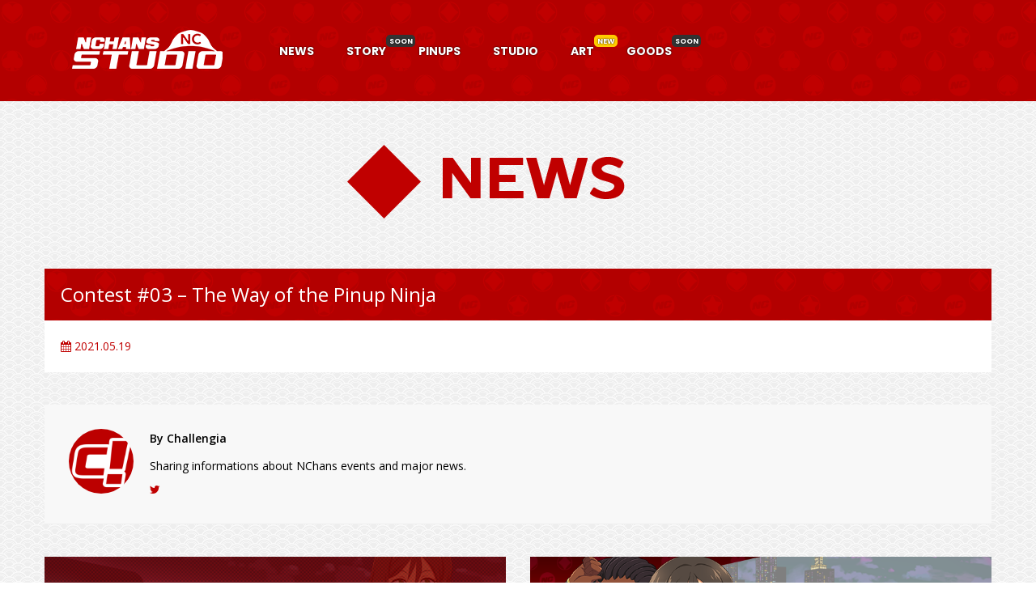

--- FILE ---
content_type: text/html; charset=UTF-8
request_url: https://www.nchans.com/news/n-89017/
body_size: 18357
content:
<!DOCTYPE html>
<html lang="en-US">
<head>
<meta charset="UTF-8">
<meta name="viewport" content="width=device-width, initial-scale=1">
<link rel="profile" href="http://gmpg.org/xfn/11" />
<link rel="stylesheet" href="https://cdnjs.cloudflare.com/ajax/libs/font-awesome/4.7.0/css/font-awesome.min.css">
	<link rel="pingback" href="https://www.nchans.com/xmlrpc.php" />
<title>Contest #03 &#8211; The Way of the Pinup Ninja &#8211; NCHANS STUDIO</title>
                        <script>
                            if ( typeof WebFontConfig === "undefined" ) {
                                WebFontConfig = new Object();
                            }
                            WebFontConfig['google'] = {families: ['Open+Sans:400,600', 'Oxygen:400', 'Poppins:700&subset=latin']};

                            (function() {
                                var wf = document.createElement( 'script' );
                                wf.src = 'https://ajax.googleapis.com/ajax/libs/webfont/1.5.3/webfont.js';
                                wf.type = 'text/javascript';
                                wf.async = 'true';
                                var s = document.getElementsByTagName( 'script' )[0];
                                s.parentNode.insertBefore( wf, s );
                            })();
                        </script>
                        <meta name='robots' content='max-image-preview:large' />
<link rel='dns-prefetch' href='//maps.googleapis.com' />
<link rel="alternate" type="application/rss+xml" title="NCHANS STUDIO &raquo; Feed" href="https://www.nchans.com/feed/" />
<link rel="alternate" type="application/rss+xml" title="NCHANS STUDIO &raquo; Comments Feed" href="https://www.nchans.com/comments/feed/" />
<link rel="alternate" type="application/rss+xml" title="NCHANS STUDIO &raquo; Contest #03 &#8211; The Way of the Pinup Ninja Comments Feed" href="https://www.nchans.com/news/n-89017/feed/" />
<link rel="preload" href="https://www.nchans.com/wp-content/uploads/2019/09/logo_gate.png" as="image" />
<link rel="preload" href="https://www.nchans.com/wp-content/uploads/2019/04/bg_nc_00.png" as="image" />
<link rel='stylesheet' id='pro-news-tickerpw_pl_fontawesome-css' href='https://www.nchans.com/wp-content/plugins/PW-Pro-News-Ticker-For-VC//css/fontawesome/font-awesome.css?ver=6.5.7' type='text/css' media='all' />
<link rel='stylesheet' id='pro-news-tickerpw_pl_public-css' href='https://www.nchans.com/wp-content/plugins/PW-Pro-News-Ticker-For-VC//css/public.css?ver=6.5.7' type='text/css' media='all' />
<link rel='stylesheet' id='pro-news-tickerpw_pl_bxslider-css' href='https://www.nchans.com/wp-content/plugins/PW-Pro-News-Ticker-For-VC//css/bx-slider/jquery.bxslider.css?ver=6.5.7' type='text/css' media='all' />
<link rel='stylesheet' id='pro-news-tickerpw_pl_magnific_popup-css' href='https://www.nchans.com/wp-content/plugins/PW-Pro-News-Ticker-For-VC//css/magnific-popup/magnific-popup.css?ver=6.5.7' type='text/css' media='all' />
<link rel='stylesheet' id='pro-news-tickerpw_pl_marquee-css' href='https://www.nchans.com/wp-content/plugins/PW-Pro-News-Ticker-For-VC//css/marquee/imarquee.css?ver=6.5.7' type='text/css' media='all' />
<link rel='stylesheet' id='pro-news-tickerpw_vs_custom_css-css' href='https://www.nchans.com/wp-content/plugins/PW-Pro-News-Ticker-For-VC//css/custom-css.css?ver=6.5.7' type='text/css' media='all' />
<link rel='stylesheet' id='scap.flashblock-css' href='https://www.nchans.com/wp-content/plugins/compact-wp-audio-player/css/flashblock.css?ver=6.5.7' type='text/css' media='all' />
<link rel='stylesheet' id='scap.player-css' href='https://www.nchans.com/wp-content/plugins/compact-wp-audio-player/css/player.css?ver=6.5.7' type='text/css' media='all' />
<link rel='stylesheet' id='wp-block-library-css' href='https://www.nchans.com/wp-includes/css/dist/block-library/style.min.css?ver=6.5.7' type='text/css' media='all' />
<style id='classic-theme-styles-inline-css' type='text/css'>
/*! This file is auto-generated */
.wp-block-button__link{color:#fff;background-color:#32373c;border-radius:9999px;box-shadow:none;text-decoration:none;padding:calc(.667em + 2px) calc(1.333em + 2px);font-size:1.125em}.wp-block-file__button{background:#32373c;color:#fff;text-decoration:none}
</style>
<style id='global-styles-inline-css' type='text/css'>
body{--wp--preset--color--black: #000000;--wp--preset--color--cyan-bluish-gray: #abb8c3;--wp--preset--color--white: #ffffff;--wp--preset--color--pale-pink: #f78da7;--wp--preset--color--vivid-red: #cf2e2e;--wp--preset--color--luminous-vivid-orange: #ff6900;--wp--preset--color--luminous-vivid-amber: #fcb900;--wp--preset--color--light-green-cyan: #7bdcb5;--wp--preset--color--vivid-green-cyan: #00d084;--wp--preset--color--pale-cyan-blue: #8ed1fc;--wp--preset--color--vivid-cyan-blue: #0693e3;--wp--preset--color--vivid-purple: #9b51e0;--wp--preset--gradient--vivid-cyan-blue-to-vivid-purple: linear-gradient(135deg,rgba(6,147,227,1) 0%,rgb(155,81,224) 100%);--wp--preset--gradient--light-green-cyan-to-vivid-green-cyan: linear-gradient(135deg,rgb(122,220,180) 0%,rgb(0,208,130) 100%);--wp--preset--gradient--luminous-vivid-amber-to-luminous-vivid-orange: linear-gradient(135deg,rgba(252,185,0,1) 0%,rgba(255,105,0,1) 100%);--wp--preset--gradient--luminous-vivid-orange-to-vivid-red: linear-gradient(135deg,rgba(255,105,0,1) 0%,rgb(207,46,46) 100%);--wp--preset--gradient--very-light-gray-to-cyan-bluish-gray: linear-gradient(135deg,rgb(238,238,238) 0%,rgb(169,184,195) 100%);--wp--preset--gradient--cool-to-warm-spectrum: linear-gradient(135deg,rgb(74,234,220) 0%,rgb(151,120,209) 20%,rgb(207,42,186) 40%,rgb(238,44,130) 60%,rgb(251,105,98) 80%,rgb(254,248,76) 100%);--wp--preset--gradient--blush-light-purple: linear-gradient(135deg,rgb(255,206,236) 0%,rgb(152,150,240) 100%);--wp--preset--gradient--blush-bordeaux: linear-gradient(135deg,rgb(254,205,165) 0%,rgb(254,45,45) 50%,rgb(107,0,62) 100%);--wp--preset--gradient--luminous-dusk: linear-gradient(135deg,rgb(255,203,112) 0%,rgb(199,81,192) 50%,rgb(65,88,208) 100%);--wp--preset--gradient--pale-ocean: linear-gradient(135deg,rgb(255,245,203) 0%,rgb(182,227,212) 50%,rgb(51,167,181) 100%);--wp--preset--gradient--electric-grass: linear-gradient(135deg,rgb(202,248,128) 0%,rgb(113,206,126) 100%);--wp--preset--gradient--midnight: linear-gradient(135deg,rgb(2,3,129) 0%,rgb(40,116,252) 100%);--wp--preset--font-size--small: 13px;--wp--preset--font-size--medium: 20px;--wp--preset--font-size--large: 36px;--wp--preset--font-size--x-large: 42px;--wp--preset--spacing--20: 0.44rem;--wp--preset--spacing--30: 0.67rem;--wp--preset--spacing--40: 1rem;--wp--preset--spacing--50: 1.5rem;--wp--preset--spacing--60: 2.25rem;--wp--preset--spacing--70: 3.38rem;--wp--preset--spacing--80: 5.06rem;--wp--preset--shadow--natural: 6px 6px 9px rgba(0, 0, 0, 0.2);--wp--preset--shadow--deep: 12px 12px 50px rgba(0, 0, 0, 0.4);--wp--preset--shadow--sharp: 6px 6px 0px rgba(0, 0, 0, 0.2);--wp--preset--shadow--outlined: 6px 6px 0px -3px rgba(255, 255, 255, 1), 6px 6px rgba(0, 0, 0, 1);--wp--preset--shadow--crisp: 6px 6px 0px rgba(0, 0, 0, 1);}:where(.is-layout-flex){gap: 0.5em;}:where(.is-layout-grid){gap: 0.5em;}body .is-layout-flex{display: flex;}body .is-layout-flex{flex-wrap: wrap;align-items: center;}body .is-layout-flex > *{margin: 0;}body .is-layout-grid{display: grid;}body .is-layout-grid > *{margin: 0;}:where(.wp-block-columns.is-layout-flex){gap: 2em;}:where(.wp-block-columns.is-layout-grid){gap: 2em;}:where(.wp-block-post-template.is-layout-flex){gap: 1.25em;}:where(.wp-block-post-template.is-layout-grid){gap: 1.25em;}.has-black-color{color: var(--wp--preset--color--black) !important;}.has-cyan-bluish-gray-color{color: var(--wp--preset--color--cyan-bluish-gray) !important;}.has-white-color{color: var(--wp--preset--color--white) !important;}.has-pale-pink-color{color: var(--wp--preset--color--pale-pink) !important;}.has-vivid-red-color{color: var(--wp--preset--color--vivid-red) !important;}.has-luminous-vivid-orange-color{color: var(--wp--preset--color--luminous-vivid-orange) !important;}.has-luminous-vivid-amber-color{color: var(--wp--preset--color--luminous-vivid-amber) !important;}.has-light-green-cyan-color{color: var(--wp--preset--color--light-green-cyan) !important;}.has-vivid-green-cyan-color{color: var(--wp--preset--color--vivid-green-cyan) !important;}.has-pale-cyan-blue-color{color: var(--wp--preset--color--pale-cyan-blue) !important;}.has-vivid-cyan-blue-color{color: var(--wp--preset--color--vivid-cyan-blue) !important;}.has-vivid-purple-color{color: var(--wp--preset--color--vivid-purple) !important;}.has-black-background-color{background-color: var(--wp--preset--color--black) !important;}.has-cyan-bluish-gray-background-color{background-color: var(--wp--preset--color--cyan-bluish-gray) !important;}.has-white-background-color{background-color: var(--wp--preset--color--white) !important;}.has-pale-pink-background-color{background-color: var(--wp--preset--color--pale-pink) !important;}.has-vivid-red-background-color{background-color: var(--wp--preset--color--vivid-red) !important;}.has-luminous-vivid-orange-background-color{background-color: var(--wp--preset--color--luminous-vivid-orange) !important;}.has-luminous-vivid-amber-background-color{background-color: var(--wp--preset--color--luminous-vivid-amber) !important;}.has-light-green-cyan-background-color{background-color: var(--wp--preset--color--light-green-cyan) !important;}.has-vivid-green-cyan-background-color{background-color: var(--wp--preset--color--vivid-green-cyan) !important;}.has-pale-cyan-blue-background-color{background-color: var(--wp--preset--color--pale-cyan-blue) !important;}.has-vivid-cyan-blue-background-color{background-color: var(--wp--preset--color--vivid-cyan-blue) !important;}.has-vivid-purple-background-color{background-color: var(--wp--preset--color--vivid-purple) !important;}.has-black-border-color{border-color: var(--wp--preset--color--black) !important;}.has-cyan-bluish-gray-border-color{border-color: var(--wp--preset--color--cyan-bluish-gray) !important;}.has-white-border-color{border-color: var(--wp--preset--color--white) !important;}.has-pale-pink-border-color{border-color: var(--wp--preset--color--pale-pink) !important;}.has-vivid-red-border-color{border-color: var(--wp--preset--color--vivid-red) !important;}.has-luminous-vivid-orange-border-color{border-color: var(--wp--preset--color--luminous-vivid-orange) !important;}.has-luminous-vivid-amber-border-color{border-color: var(--wp--preset--color--luminous-vivid-amber) !important;}.has-light-green-cyan-border-color{border-color: var(--wp--preset--color--light-green-cyan) !important;}.has-vivid-green-cyan-border-color{border-color: var(--wp--preset--color--vivid-green-cyan) !important;}.has-pale-cyan-blue-border-color{border-color: var(--wp--preset--color--pale-cyan-blue) !important;}.has-vivid-cyan-blue-border-color{border-color: var(--wp--preset--color--vivid-cyan-blue) !important;}.has-vivid-purple-border-color{border-color: var(--wp--preset--color--vivid-purple) !important;}.has-vivid-cyan-blue-to-vivid-purple-gradient-background{background: var(--wp--preset--gradient--vivid-cyan-blue-to-vivid-purple) !important;}.has-light-green-cyan-to-vivid-green-cyan-gradient-background{background: var(--wp--preset--gradient--light-green-cyan-to-vivid-green-cyan) !important;}.has-luminous-vivid-amber-to-luminous-vivid-orange-gradient-background{background: var(--wp--preset--gradient--luminous-vivid-amber-to-luminous-vivid-orange) !important;}.has-luminous-vivid-orange-to-vivid-red-gradient-background{background: var(--wp--preset--gradient--luminous-vivid-orange-to-vivid-red) !important;}.has-very-light-gray-to-cyan-bluish-gray-gradient-background{background: var(--wp--preset--gradient--very-light-gray-to-cyan-bluish-gray) !important;}.has-cool-to-warm-spectrum-gradient-background{background: var(--wp--preset--gradient--cool-to-warm-spectrum) !important;}.has-blush-light-purple-gradient-background{background: var(--wp--preset--gradient--blush-light-purple) !important;}.has-blush-bordeaux-gradient-background{background: var(--wp--preset--gradient--blush-bordeaux) !important;}.has-luminous-dusk-gradient-background{background: var(--wp--preset--gradient--luminous-dusk) !important;}.has-pale-ocean-gradient-background{background: var(--wp--preset--gradient--pale-ocean) !important;}.has-electric-grass-gradient-background{background: var(--wp--preset--gradient--electric-grass) !important;}.has-midnight-gradient-background{background: var(--wp--preset--gradient--midnight) !important;}.has-small-font-size{font-size: var(--wp--preset--font-size--small) !important;}.has-medium-font-size{font-size: var(--wp--preset--font-size--medium) !important;}.has-large-font-size{font-size: var(--wp--preset--font-size--large) !important;}.has-x-large-font-size{font-size: var(--wp--preset--font-size--x-large) !important;}
.wp-block-navigation a:where(:not(.wp-element-button)){color: inherit;}
:where(.wp-block-post-template.is-layout-flex){gap: 1.25em;}:where(.wp-block-post-template.is-layout-grid){gap: 1.25em;}
:where(.wp-block-columns.is-layout-flex){gap: 2em;}:where(.wp-block-columns.is-layout-grid){gap: 2em;}
.wp-block-pullquote{font-size: 1.5em;line-height: 1.6;}
</style>
<link rel='stylesheet' id='age-gate-css' href='https://www.nchans.com/wp-content/plugins/age-gate/public/css/age-gate-public.css?ver=2.21.2' type='text/css' media='all' />
<style id='age-gate-user-options-inline-css' type='text/css'>
:root{--age-gate-blur: 5px;}.age-gate-wrapper { background: transparent; }.age-gate-background-colour { background-color: rgba(192, 0, 0, 1); }.age-gate-wrapper { background: transparent; }.age-gate-background { background-image: url(https://www.nchans.com/wp-content/uploads/2019/04/bg_nc_00.png); opacity: 1; background-position: center center; }.age-gate-form, .age-gate-form label, .age-gate-form h1, .age-gate-form h2, .age-gate-form p { color: #000000; }
</style>
<link rel='stylesheet' id='gpur-css' href='https://www.nchans.com/wp-content/plugins/ultimate-reviewer/public/css/public.css?ver=2.8.6' type='text/css' media='all' />
<link rel='stylesheet' id='fontawesome5-css' href='https://www.nchans.com/wp-content/plugins/ultimate-reviewer/public/fonts/fontawesome5/css/all.min.css?ver=2.8.6' type='text/css' media='all' />
<link rel='stylesheet' id='ghostpool-style-css' href='https://www.nchans.com/wp-content/themes/nchans/style.css?ver=6.5.7' type='text/css' media='all' />
<style id='ghostpool-style-inline-css' type='text/css'>

		#gp-main-header{height: 125px;}
		#gp-fixed-header-padding{padding-top: 125px;}
		#gp-logo img{width: 250px; height: 100px;}
		.gp-page-header .gp-container{padding-top: 155px;padding-bottom: 50px;}
		.gp-active{color: #c00000;}
		.gp-score-spinner{
		background: #e63900;
		background: -moz-linear-gradient(#e63900 0%,#E6730070%);
		background: -webkit-gradient(color-stop(0%,#e63900 ), color-stop(70%,#E67300 ));
		background: -webkit-linear-gradient(#e63900  0%,#E67300  70%);
		background: -o-linear-gradient(#e63900  0%,#E67300  70%);
		background: -ms-linear-gradient(#e63900  0%,#E67300 70%);
		background: linear-gradient(#e63900  0%,#E67300 70%);
		filter: progid:DXImageTransform.Microsoft.gradient( startColorstr="#E67300", endColorstr="#e63900",GradientType=1 );
		}
		.gp-no-score-clip-1 .gp-score-spinner{
		background: #e63900;
		}
		.gp-no-score-clip-2 .gp-score-filler{
		background: #e63900;
		background: -moz-linear-gradient(#E67300 0%,#e6390070%);
		background: -webkit-gradient(color-stop(0%,#E67300 ), color-stop(70%,#e63900 ));
		background: -webkit-linear-gradient(#E67300  0%,#e63900  70%);
		background: -o-linear-gradient(#E67300  0%,#e63900  70%);
		background: -ms-linear-gradient(#E67300  0%,#e63900 70%);
		background: linear-gradient(#E67300  0%,#e63900 70%);
		filter: progid:DXImageTransform.Microsoft.gradient( startColorstr="#e63900", endColorstr="#E67300",GradientType=1 );
		}
		select{background-color: #fff;}
		.gp-responsive #gp-sidebar{border-color: #ddd;}
		.gp-slider .gp-slide-image {
		height: 450px;
		}.gp-theme #buddypress .activity-list .activity-content blockquote a{color: #c00000}.gp-theme #buddypress .activity-list .activity-content blockquote a:hover{color: #c00000}.gp-wide-layout.gp-header-standard .gp-nav .menu li.megamenu > .sub-menu, .gp-wide-layout.gp-header-standard .gp-nav .menu li.tab-content-menu .sub-menu, .gp-wide-layout.gp-header-standard .gp-nav .menu li.content-menu .sub-menu{left: -250px;}.gp-scrolling.gp-wide-layout.gp-header-standard .gp-nav .menu li.megamenu > .sub-menu, .gp-scrolling.gp-wide-layout.gp-header-standard .gp-nav .menu li.tab-content-menu .sub-menu, .gp-scrolling.gp-wide-layout.gp-header-standard .gp-nav .menu li.content-menu .sub-menu{left: -166.66666666667px;}.gp-boxed-layout.gp-header-standard .gp-nav .menu li.megamenu > .sub-menu, .gp-boxed-layout.gp-header-standard .gp-nav .menu li.tab-content-menu .sub-menu, .gp-boxed-layout.gp-header-standard .gp-nav .menu li.content-menu .sub-menu{left: -290px;}.gp-scrolling.gp-boxed-layout.gp-header-standard .gp-nav .menu li.megamenu > .sub-menu, .gp-scrolling.gp-boxed-layout.gp-header-standard .gp-nav .menu li.tab-content-menu .sub-menu, .gp-scrolling.gp-boxed-layout.gp-header-standard .gp-nav .menu li.content-menu .sub-menu{left: -206.66666666667px;}@media only screen and (max-width: 1023px) {
			.gp-responsive #gp-main-header {height: 83px!important;}
			.gp-responsive #gp-fixed-header-padding {padding-top: 83px!important;}
			.gp-responsive #gp-logo {margin: 0px 0px 0px 0px; width: 167px; height: 67px;}
			.gp-responsive #gp-logo img {width: 167px; height: 66.666666666667px;}
			.gp-responsive .gp-page-header .gp-container {
			padding-top: 103px;
			padding-bottom: 33px;
			}
		}
		@media only screen and (max-width: 767px) {
			.gp-responsive .gp-slider .gp-slide-image {
			height: 200px !important;
			}	
		}	
		@media only screen and (max-width: 320px) {
			.gp-responsive.gp-theme .woocommerce div.product .woocommerce-tabs ul.tabs li.active a,.gp-responsive.gp-theme .woocommerce #gp-content div.product .woocommerce-tabs ul.tabs li.active a,.gp-responsive.gp-theme.woocommerce-page div.product .woocommerce-tabs ul.tabs li.active a,.gp-responsive.gp-theme.woocommerce-page #gp-content div.product .woocommerce-tabs ul.tabs li.active a {border-color: #ddd;}}
			hr,.gp-theme .woocommerce .widget_price_filter .price_slider_wrapper .ui-widget-content,.gp-theme.woocommerce-page .widget_price_filter .price_slider_wrapper .ui-widget-content {background: #ddd;
		}.tg  {border-collapse:collapse;border-spacing:0;}
.tg td{font-family:Arial, sans-serif;font-size:14px;padding:10px 20px;border-style:none;border-width:1px;overflow:hidden;word-break:normal;border-color:white;}
.tg th{font-family:Arial, sans-serif;font-size:14px;font-weight:normal;padding:10px 20px;border-style:none;border-width:1px;overflow:hidden;word-break:normal;border-color:white;}
.tg .tg-xldj{border-color:inherit;text-align:left}
.tg .tg-0pky{border-color:inherit;text-align:left;vertical-align:top}

@media only screen and (max-width: 782px) {
.tg td{font-family:Arial, sans-serif;font-size:12px;padding:10px 20px;border-style:none;border-width:1px;overflow:hidden;word-break:normal;border-color:white;}
.tg th{font-family:Arial, sans-serif;font-size:12px;font-weight:normal;padding:10px 20px;border-style:none;border-width:1px;overflow:hidden;word-break:normal;border-color:white;}
}

.tournament-content {
    background-color: #FFF;
}

.col-1-8 {
	width: 25%;
	float: left;
}
.round-two-top {
	padding: 45px 0 0;
}
.round-two-bottom {
	padding: 80px 0 0;
}
.round-three {
	padding: 127px 0 0;
}
.col-1-4 {
	width: 25%;
	float: left;
}
.col-1-3 {
	width: 33.333%;
	float: left;
}
.col-1-2 {
	width: 50%;
	float: left;
}
.col-2-3 {
	width: 66.66%;
	float: left;
}
.col-100 {
	width: 100%;
	float: left;
}
ul.matchup {
	margin: 0;
	width: 100%;
	padding: 10px;
}
ul.matchup li {
	padding: 0;
	margin: 3px 5px;
	height: 25px;
	line-height: 25px;
	white-space: nowrap;
	overflow: hidden;
	position: relative;
	border: 1px solid #cccccc;
}
.seed {
	background: #e7e7e7;
	padding: 5px 10px;
}

.seed-winner {
	background: #FFCC00;
	padding: 5px 10px;
}

@media screen and (min-width: 401px) and (max-width: 680px) {
.col-1-8 {
	width: 50%;
}
}

@media screen and (max-width: 400px) {
.col-1-8 {
	width: 50%;
}
.champ {
	width:100%;
}
}


#nc-picture {
background-color: #FFF;
overflow: hidden;
width: 100%;
margin-bottom: 0px;
}

.nc-picture-block {
position: relative;
float: left;
width: 100%;
padding: 0px;
}

.nc-picture-block-one .nc-picture-text {
color: #FFFFFF;
font-size: 24px;
line-height: 1;
margin: 0;
}

.nc-picture-block-sub {
background: #FFFFFF;
color: #000;
padding: 10px;
padding-left: 15px;
}

#nc-return {
background-image:url(https://www.nchans.com/wp-content/uploads/2021/03/bg_ncs_re1.png);
overflow: hidden;
width: 100%;
margin-bottom: 40px;
}

.nc-return-block {
color: #FFF;
position: relative;
float: left;
width: 100%;
padding: 20px;
}

.nc-return-block a {
color: #FFF;
}

.nc-return-block a:hover {
color: #C00000;
}

.nc-return-block-one .nc-return-title {
color: #FFFFFF;
font-size: 24px;
line-height: 1;
margin: 0;
}

.nc-return-block-sub {
background: #FFFFFF;
color: #C00000;
}

#label-container {
	padding-right:15px;
	padding-left:15px;
	padding-bottom:20px;
	margin-right:auto;
	margin-left:auto;
	margin-bottom:auto;
}

.label {
	display:inline;
	padding:.2em .6em .3em;
	font-size:75%;
	font-weight:700;
	line-height:1;
	color:#fff;
	text-align:center;
	white-space:nowrap;
	vertical-align:baseline;
	border-radius:.25em;
	
}

.label-date {
	background-color:#333333;
}

.label-switch {
	background-color:#E60012;
}

.label-android {
	background-color:#3DDC84;
}

.label-ios {
	background-color:#000000;
}

.label-steam {
	background-color:#000000;
}
</style>
<link rel='stylesheet' id='fontawesome-css' href='https://www.nchans.com/wp-content/themes/nchans/lib/fonts/font-awesome/css/font-awesome.min.css?ver=6.5.7' type='text/css' media='all' />
<link rel='stylesheet' id='ghostpool-animations-css' href='https://www.nchans.com/wp-content/themes/nchans/lib/css/animations.css?ver=6.5.7' type='text/css' media='all' />
<link rel='stylesheet' id='js_composer_front-css' href='https://www.nchans.com/wp-content/plugins/js_composer/assets/css/js_composer.min.css?ver=5.7' type='text/css' media='all' />
<link rel='stylesheet' id='bsf-Defaults-css' href='https://www.nchans.com/wp-content/uploads/smile_fonts/Defaults/Defaults.css?ver=6.5.7' type='text/css' media='all' />
<link rel='stylesheet' id='ultimate-style-min-css' href='https://www.nchans.com/wp-content/plugins/ultimate_vc/assets/min-css/ultimate.min.css?ver=3.16.14' type='text/css' media='all' />
<link rel='stylesheet' id='ult-icons-css' href='https://www.nchans.com/wp-content/plugins/ultimate_vc/modules/../assets/css/icons.css?ver=3.16.14' type='text/css' media='all' />
<link rel='stylesheet' id='ultimate-vidcons-css' href='https://www.nchans.com/wp-content/plugins/ultimate_vc/assets/fonts/vidcons.css?ver=6.5.7' type='text/css' media='all' />
<link rel='stylesheet' id='the-grid-css' href='https://www.nchans.com/wp-content/plugins/the-grid/frontend/assets/css/the-grid.min.css?ver=2.7.9' type='text/css' media='all' />
<style id='the-grid-inline-css' type='text/css'>
.tolb-holder{background:rgba(0,0,0,0.8)}.tolb-holder .tolb-close,.tolb-holder .tolb-title,.tolb-holder .tolb-counter,.tolb-holder .tolb-next i,.tolb-holder .tolb-prev i{color:#ffffff}.tolb-holder .tolb-load{border-color:rgba(255,255,255,0.2);border-left:3px solid #ffffff}
.to-heart-icon,.to-heart-icon svg,.to-post-like,.to-post-like .to-like-count{position:relative;display:inline-block}.to-post-like{width:auto;cursor:pointer;font-weight:400}.to-heart-icon{float:left;margin:0 4px 0 0}.to-heart-icon svg{overflow:visible;width:15px;height:14px}.to-heart-icon g{-webkit-transform:scale(1);transform:scale(1)}.to-heart-icon path{-webkit-transform:scale(1);transform:scale(1);transition:fill .4s ease,stroke .4s ease}.no-liked .to-heart-icon path{fill:#999;stroke:#999}.empty-heart .to-heart-icon path{fill:transparent!important;stroke:#999}.liked .to-heart-icon path,.to-heart-icon svg:hover path{fill:#ff6863!important;stroke:#ff6863!important}@keyframes heartBeat{0%{transform:scale(1)}20%{transform:scale(.8)}30%{transform:scale(.95)}45%{transform:scale(.75)}50%{transform:scale(.85)}100%{transform:scale(.9)}}@-webkit-keyframes heartBeat{0%,100%,50%{-webkit-transform:scale(1)}20%{-webkit-transform:scale(.8)}30%{-webkit-transform:scale(.95)}45%{-webkit-transform:scale(.75)}}.heart-pulse g{-webkit-animation-name:heartBeat;animation-name:heartBeat;-webkit-animation-duration:1s;animation-duration:1s;-webkit-animation-iteration-count:infinite;animation-iteration-count:infinite;-webkit-transform-origin:50% 50%;transform-origin:50% 50%}.to-post-like a{color:inherit!important;fill:inherit!important;stroke:inherit!important}
</style>
<script type="text/javascript" src="https://www.nchans.com/wp-includes/js/jquery/jquery.min.js?ver=3.7.1" id="jquery-core-js"></script>
<script type="text/javascript" src="https://www.nchans.com/wp-includes/js/jquery/jquery-migrate.min.js?ver=3.4.1" id="jquery-migrate-js"></script>
<script type="text/javascript" src="https://www.nchans.com/wp-content/plugins/PW-Pro-News-Ticker-For-VC/js/bx-slider/jquery.bxslider.js?ver=6.5.7" id="pro-news-tickerpw_pl_bxslider-js"></script>
<script type="text/javascript" src="https://www.nchans.com/wp-content/plugins/PW-Pro-News-Ticker-For-VC/js/magnific-popup/jquery.magnific-popup.js?ver=6.5.7" id="pro-news-tickerpw_pl_magnific_popup-js"></script>
<script type="text/javascript" src="https://www.nchans.com/wp-content/plugins/PW-Pro-News-Ticker-For-VC/js/marquee/imarquee.js?ver=6.5.7" id="pro-news-tickerpw_pl_marquee-js"></script>
<script type="text/javascript" src="https://www.nchans.com/wp-content/plugins/compact-wp-audio-player/js/soundmanager2-nodebug-jsmin.js?ver=6.5.7" id="scap.soundmanager2-js"></script>
<script type="text/javascript" src="//www.nchans.com/wp-content/plugins/revslider/sr6/assets/js/rbtools.min.js?ver=6.7.37" async id="tp-tools-js"></script>
<script type="text/javascript" src="//www.nchans.com/wp-content/plugins/revslider/sr6/assets/js/rs6.min.js?ver=6.7.37" async id="revmin-js"></script>
<script type="text/javascript" id="gpur-comment-filtering-js-extra">
/* <![CDATA[ */
var gpur_comment_filtering = {"ajax_url":"https:\/\/www.nchans.com\/wp-admin\/admin-ajax.php","post_id":"7846","comment_count":"0","nonce":"d8a249ec95"};
/* ]]> */
</script>
<script type="text/javascript" src="https://www.nchans.com/wp-content/plugins/ultimate-reviewer/public/scripts/comment-filtering.js?ver=2.8.6" id="gpur-comment-filtering-js"></script>
<script type="text/javascript" src="https://www.nchans.com/wp-content/plugins/ultimate_vc/assets/min-js/modernizr-custom.min.js?ver=3.16.14" id="ultimate-modernizr-js"></script>
<script type="text/javascript" src="https://www.nchans.com/wp-content/plugins/ultimate_vc/assets/min-js/jquery-ui.min.js?ver=3.16.14" id="jquery_ui-js"></script>
<script type="text/javascript" src="https://maps.googleapis.com/maps/api/js" id="googleapis-js"></script>
<script type="text/javascript" src="https://www.nchans.com/wp-includes/js/jquery/ui/core.min.js?ver=1.13.2" id="jquery-ui-core-js"></script>
<script type="text/javascript" src="https://www.nchans.com/wp-includes/js/jquery/ui/mouse.min.js?ver=1.13.2" id="jquery-ui-mouse-js"></script>
<script type="text/javascript" src="https://www.nchans.com/wp-includes/js/jquery/ui/slider.min.js?ver=1.13.2" id="jquery-ui-slider-js"></script>
<script type="text/javascript" src="https://www.nchans.com/wp-content/plugins/ultimate_vc/assets/min-js/jquery-ui-labeledslider.min.js?ver=3.16.14" id="ult_range_tick-js"></script>
<script type="text/javascript" src="https://www.nchans.com/wp-content/plugins/ultimate_vc/assets/min-js/ultimate.min.js?ver=3.16.14" id="ultimate-script-js"></script>
<script type="text/javascript" src="https://www.nchans.com/wp-content/plugins/ultimate_vc/modules/../assets/min-js/modal-all.min.js?ver=3.16.14" id="ultimate-modal-all-js"></script>
<script type="text/javascript" src="https://www.nchans.com/wp-content/plugins/ultimate_vc/assets/min-js/jparallax.min.js?ver=6.5.7" id="jquery.shake-js"></script>
<script type="text/javascript" src="https://www.nchans.com/wp-content/plugins/ultimate_vc/assets/min-js/vhparallax.min.js?ver=6.5.7" id="jquery.vhparallax-js"></script>
<script type="text/javascript" src="https://www.nchans.com/wp-content/plugins/ultimate_vc/assets/min-js/mb-YTPlayer.min.js?ver=6.5.7" id="jquery.ytplayer-js"></script>
<link rel="https://api.w.org/" href="https://www.nchans.com/wp-json/" /><link rel="alternate" type="application/json" href="https://www.nchans.com/wp-json/wp/v2/posts/7846" /><link rel="EditURI" type="application/rsd+xml" title="RSD" href="https://www.nchans.com/xmlrpc.php?rsd" />
<meta name="generator" content="WordPress 6.5.7" />
<link rel="canonical" href="https://www.nchans.com/news/n-89017/" />
<link rel='shortlink' href='https://www.nchans.com/?p=7846' />
<link rel="alternate" type="application/json+oembed" href="https://www.nchans.com/wp-json/oembed/1.0/embed?url=https%3A%2F%2Fwww.nchans.com%2Fnews%2Fn-89017%2F" />
<link rel="alternate" type="text/xml+oembed" href="https://www.nchans.com/wp-json/oembed/1.0/embed?url=https%3A%2F%2Fwww.nchans.com%2Fnews%2Fn-89017%2F&#038;format=xml" />
<meta name="generator" content="Powered by WPBakery Page Builder - drag and drop page builder for WordPress."/>
<!--[if lte IE 9]><link rel="stylesheet" type="text/css" href="https://www.nchans.com/wp-content/plugins/js_composer/assets/css/vc_lte_ie9.min.css" media="screen"><![endif]--><meta name="generator" content="Powered by Slider Revolution 6.7.37 - responsive, Mobile-Friendly Slider Plugin for WordPress with comfortable drag and drop interface." />
<link rel="icon" href="https://www.nchans.com/wp-content/uploads/2019/03/ic_web.png" sizes="32x32" />
<link rel="icon" href="https://www.nchans.com/wp-content/uploads/2019/03/ic_web.png" sizes="192x192" />
<link rel="apple-touch-icon" href="https://www.nchans.com/wp-content/uploads/2019/03/ic_web.png" />
<meta name="msapplication-TileImage" content="https://www.nchans.com/wp-content/uploads/2019/03/ic_web.png" />
<script>function setREVStartSize(e){
			//window.requestAnimationFrame(function() {
				window.RSIW = window.RSIW===undefined ? window.innerWidth : window.RSIW;
				window.RSIH = window.RSIH===undefined ? window.innerHeight : window.RSIH;
				try {
					var pw = document.getElementById(e.c).parentNode.offsetWidth,
						newh;
					pw = pw===0 || isNaN(pw) || (e.l=="fullwidth" || e.layout=="fullwidth") ? window.RSIW : pw;
					e.tabw = e.tabw===undefined ? 0 : parseInt(e.tabw);
					e.thumbw = e.thumbw===undefined ? 0 : parseInt(e.thumbw);
					e.tabh = e.tabh===undefined ? 0 : parseInt(e.tabh);
					e.thumbh = e.thumbh===undefined ? 0 : parseInt(e.thumbh);
					e.tabhide = e.tabhide===undefined ? 0 : parseInt(e.tabhide);
					e.thumbhide = e.thumbhide===undefined ? 0 : parseInt(e.thumbhide);
					e.mh = e.mh===undefined || e.mh=="" || e.mh==="auto" ? 0 : parseInt(e.mh,0);
					if(e.layout==="fullscreen" || e.l==="fullscreen")
						newh = Math.max(e.mh,window.RSIH);
					else{
						e.gw = Array.isArray(e.gw) ? e.gw : [e.gw];
						for (var i in e.rl) if (e.gw[i]===undefined || e.gw[i]===0) e.gw[i] = e.gw[i-1];
						e.gh = e.el===undefined || e.el==="" || (Array.isArray(e.el) && e.el.length==0)? e.gh : e.el;
						e.gh = Array.isArray(e.gh) ? e.gh : [e.gh];
						for (var i in e.rl) if (e.gh[i]===undefined || e.gh[i]===0) e.gh[i] = e.gh[i-1];
											
						var nl = new Array(e.rl.length),
							ix = 0,
							sl;
						e.tabw = e.tabhide>=pw ? 0 : e.tabw;
						e.thumbw = e.thumbhide>=pw ? 0 : e.thumbw;
						e.tabh = e.tabhide>=pw ? 0 : e.tabh;
						e.thumbh = e.thumbhide>=pw ? 0 : e.thumbh;
						for (var i in e.rl) nl[i] = e.rl[i]<window.RSIW ? 0 : e.rl[i];
						sl = nl[0];
						for (var i in nl) if (sl>nl[i] && nl[i]>0) { sl = nl[i]; ix=i;}
						var m = pw>(e.gw[ix]+e.tabw+e.thumbw) ? 1 : (pw-(e.tabw+e.thumbw)) / (e.gw[ix]);
						newh =  (e.gh[ix] * m) + (e.tabh + e.thumbh);
					}
					var el = document.getElementById(e.c);
					if (el!==null && el) el.style.height = newh+"px";
					el = document.getElementById(e.c+"_wrapper");
					if (el!==null && el) {
						el.style.height = newh+"px";
						el.style.display = "block";
					}
				} catch(e){
					console.log("Failure at Presize of Slider:" + e)
				}
			//});
		  };</script>
		<style type="text/css" id="wp-custom-css">
			#label-container {
	padding-right:15px;
	padding-left:15px;
	padding-bottom:20px;
	margin-right:auto;
	margin-left:auto;
	margin-bottom:auto;
}

.label {
	display:inline;
	padding:.2em .6em .3em;
	font-size:75%;
	font-weight:700;
	line-height:1;
	color:#fff;
	text-align:center;
	white-space:nowrap;
	vertical-align:baseline;
	border-radius:.25em;
	
}

.label-type {
	background-color:#c00000;
}

hr.bio {
  border-top: 1px solid #c00;

}

.ribbon14-wrapper {  
  display: block;
  position: relative;
  margin: 15px auto;
  padding: 10px 0;
  width: 100%;
  background: #FFF;
  box-sizing: border-box;
  }

.ribbon14 {  
  display: inline-block;
  position: absolute;
  top: 0;
  right: 100px;
  margin: 0;
  padding: 10px 0;
  z-index: 2;
  width: 40px;
  text-align: center;
  font-size: 17px;
  color: white;
  background: #c00000;
}

.ribbon14:after {
  content: '';
  position: absolute;
  left: 0;
  top: 100%;
  height: 0;
  width: 0;
  border-left: 20px solid #c00000;
  border-right: 20px solid #c00000;
  border-bottom: 10px solid transparent;
}

@media only screen and (max-width: 520px) {
	
	.ribbon14-wrapper {  
  display: block;
  position: relative;
  margin: 15px auto;
  padding: 10px 0;
  width: 100%;
  background: #f1f1f1;
  box-sizing: border-box;
  }

.ribbon14 {  
  display: inline-block;
  position: absolute;
  top: 0;
  right: 40px;
  margin: 0;
  padding: 10px 0;
  z-index: 2;
  width: 40px;
  text-align: center;
  font-size: 17px;
  color: white;
  background: #c00000;
}

.ribbon14:after {
  content: '';
  position: absolute;
  left: 0;
  top: 100%;
  height: 0;
  width: 0;
  border-left: 20px solid #c00000;
  border-right: 20px solid #c00000;
  border-bottom: 10px solid transparent;
}

}
}

.ribbon20-wrapper {  
  display: block;
  position: relative;
  margin: 0 auto;
  padding: 0px 0;
  width: auto;
  background: #f1f1f1;
  }

.ribbon20 {
  display: inline-block;
  position: absolute;
  left: 15px;
  top: 20px;
  box-sizing: border-box;
  padding: 0 20px;
  margin: 0;
  height: 30px;
  line-height: 30px;
  font-size: 18px;
  letter-spacing: 0.1em;
  color: white;
  background: #FFCC00;
  box-shadow: 0 2px 2px rgba(0, 0, 0, 0.12);
}
.ribbon20:before {
  position: absolute;
  content: '';
  top: 0;
  left: -7px;
  border: none;
  height: 38px;
  width: 7px;
  background: #FFCC00;
  border-radius: 5px 0 0 5px;
}
.ribbon20:after {
  position: absolute;
  content: '';
  bottom: -7px;
  left: -5px;
  border: none;
  height: 7px;
  width: 5px;
  background: #FF9900;
  border-radius: 5px 0 0 5px;
}

.menu-update.menu-item > a::after {
	position: absolute;
	width: 25px;
	height: 15px;
	transform: none;
	color: #FFF;
  font-size: 9px;
	line-height: 16px;
	background-color: #FFCC00;
	margin-left: 0px;
	padding-left: 4px;
	border-radius: 5px;
	content: "NEW";
	border: none;
}

.menu-art.menu-item > a::after {
	position: absolute;
	width: 25px;
	height: 15px;
	transform: none;
	color: #FFF;
  font-size: 9px;
	line-height: 16px;
	background-color: #FFCC00;
	margin-left: 0px;
	padding-left: 4px;
	border-radius: 5px;
	content: "NEW";
	border: none;
}

.menu-soon.menu-item > a::after {
	position: absolute;
	width: 32px;
	height: 15px;
	transform: none;
	color: #FFF;
  font-size: 9px;
	line-height: 16px;
	background-color: #333;
	margin-left: 0px;
	padding-left: 4px;
	border-radius: 5px;
	content: "SOON";
	border: none;
}

@media only screen and (max-width: 782px) {
	.menu-update.menu-item > a::after {
	position: absolute;
	width: 63px;
	height: 15px;
	transform: none;
	color: #FFF;
  font-size: 9px;
	line-height: 16px;
	background-color: #FFCC00;
	margin-left: 5px;
	padding-left: 4px;
	border-radius: 5px;
	content: "New profiles!";
	border: none;
}
		.menu-art.menu-item > a::after {
	position: absolute;
	width: 63px;
	height: 15px;
	transform: none;
	color: #FFF;
  font-size: 9px;
	line-height: 16px;
	background-color: #FFCC00;
	margin-left: 5px;
	padding-left: 4px;
	border-radius: 5px;
	content: "Gallery update!";
	border: none;
}
		.menu-soon.menu-item > a::after {
	position: absolute;
	width: 63px;
	height: 15px;
	transform: none;
	color: #FFF;
  font-size: 9px;
	line-height: 16px;
	background-color: #333;
	margin-left: 5px;
	padding-left: 4px;
	border-radius: 5px;
	content: "Coming soon!";
	border: none;
}
	
}

.ribbon17-wrapper {  
  display: block;
  position: relative;
  margin: 15px auto;
  padding: 10px 0;
  width: auto;
  background: #f1f1f1;
  box-sizing: border-box;
  }

.ribbon17 {  
  display: inline-block;
  position: absolute;
  top: -6px;
  right: 120px;
  margin: 0;
  padding: 10px 0 7px;
  z-index: 2;
  width: 40px;
  text-align: center;
  color: white;
  font-size: 13px;
  background: #c00000;
  border-radius: 2px 0 0 0;
  }

.ribbon17:before {
  position: absolute;
  content: '';
  top: 0;
  right: -5px;
  border: none;
  border-bottom: solid 6px #c00000;
  border-right: solid 5px transparent;
}

.ribbon17:after {
  content: '';
  position: absolute;
  left: 0;
  top: 100%;
  height: 0;
  width: 0;
  border-left: 20px solid transparent;
  border-right: 20px solid transparent;
  border-top: 10px solid #c00000;
}

.ribbon18-wrapper {  
  display: block;
  position: relative;
  margin: 15px auto;
  padding: 10px 0;
  width: auto;
  background: #f1f1f1;
  box-sizing: border-box;
  }

.ribbon18 {  
  display: inline-block;
  position: absolute;
  top: -6px;
  right: 190px;
  margin: 0;
  padding: 10px 0 7px;
  z-index: 2;
  width: 40px;
  text-align: center;
  color: white;
  font-size: 13px;
  background: #c00000;
  border-radius: 2px 0 0 0;
  }

.ribbon18:before {
  position: absolute;
  content: '';
  top: 0;
  right: -5px;
  border: none;
  border-bottom: solid 6px #c00000;
  border-right: solid 5px transparent;
}

.ribbon18:after {
  content: '';
  position: absolute;
  left: 0;
  top: 100%;
  height: 0;
  width: 0;
  border-left: 20px solid transparent;
  border-right: 20px solid transparent;
  border-top: 10px solid #c00000;
}		</style>
		<style type="text/css" title="dynamic-css" class="options-output">#gp-logo{margin-top:0;margin-right:0;margin-bottom:0;margin-left:0;}#gp-page-wrapper,.gp-post-section-header h3,#reply-title{background-color:#eeeeee;background-repeat:repeat;background-image:url('https://www.nchans.com/wp-content/uploads/2019/04/bg_pat_g.png');}body{font-family:"Open Sans";line-height:24px;font-weight:400;font-style:normal;color:#000;font-size:14px;opacity: 1;visibility: visible;-webkit-transition: opacity 0.24s ease-in-out;-moz-transition: opacity 0.24s ease-in-out;transition: opacity 0.24s ease-in-out;}.wf-loading body,{opacity: 0;}.ie.wf-loading body,{visibility: hidden;}a{color:#c00000;}a:hover{color:#c00000;}.gp-filter-menu,.gp-user-review-error,.required,.gp-theme .woocommerce-info a:hover,.gp-theme .woocommerce div.product span.price,.gp-theme .woocommerce div.product p.price,.gp-theme .woocommerce #content div.product span.price,.gp-theme .woocommerce #content div.product p.price,.gp-theme.woocommerce-page div.product span.price,.gp-theme.woocommerce-page div.product p.price,.gp-theme.woocommerce-page #content div.product span.price,.gp-theme.woocommerce-page #content div.product p.price,.gp-theme .woocommerce ul.products li.product .price,.gp-theme.woocommerce-page ul.products li.product .price,.gp-theme .woocommerce .star-rating span:before,.gp-theme.woocommerce-page .star-rating span:before,.gp-theme.woocommerce-page p.stars a:hover:before,.gp-theme.woocommerce-page p.stars a:focus:before,.gp-theme.woocommerce-page p.stars a.active:before,.gp-theme .woocommerce .added:before,.gp-theme.woocommerce-page .added:before,.gp-theme .woocommerce .order_details li strong,.gp-theme.woocommerce-page .order_details li strong,.gp-theme #buddypress div.activity-meta a:hover,.gp-theme #buddypress div.item-list-tabs ul li.selected a span,.gp-theme #buddypress div.item-list-tabs ul li.current a span{color:#c00000;}h1{font-family:Oxygen;line-height:60px;font-weight:400;font-style:normal;font-size:48px;opacity: 1;visibility: visible;-webkit-transition: opacity 0.24s ease-in-out;-moz-transition: opacity 0.24s ease-in-out;transition: opacity 0.24s ease-in-out;}.wf-loading h1,{opacity: 0;}.ie.wf-loading h1,{visibility: hidden;}h2{font-family:Oxygen;line-height:48px;font-weight:400;font-style:normal;font-size:36px;opacity: 1;visibility: visible;-webkit-transition: opacity 0.24s ease-in-out;-moz-transition: opacity 0.24s ease-in-out;transition: opacity 0.24s ease-in-out;}.wf-loading h2,{opacity: 0;}.ie.wf-loading h2,{visibility: hidden;}h3,.blog-small-size section .loop-title,#tab-description h2,.woocommerce #comments h2,.woocommerce #reviews h3,.woocommerce .related h2,.woocommerce-checkout .woocommerce h2,.woocommerce-checkout .woocommerce h3{font-family:Oxygen;line-height:36px;font-weight:400;font-style:normal;font-size:24px;opacity: 1;visibility: visible;-webkit-transition: opacity 0.24s ease-in-out;-moz-transition: opacity 0.24s ease-in-out;transition: opacity 0.24s ease-in-out;}.wf-loading h3,.wf-loading .blog-small-size section .loop-title,.wf-loading #tab-description h2,.wf-loading .woocommerce #comments h2,.wf-loading .woocommerce #reviews h3,.wf-loading .woocommerce .related h2,.wf-loading .woocommerce-checkout .woocommerce h2,.wf-loading .woocommerce-checkout .woocommerce h3,{opacity: 0;}.ie.wf-loading h3,.ie.wf-loading .blog-small-size section .loop-title,.ie.wf-loading #tab-description h2,.ie.wf-loading .woocommerce #comments h2,.ie.wf-loading .woocommerce #reviews h3,.ie.wf-loading .woocommerce .related h2,.ie.wf-loading .woocommerce-checkout .woocommerce h2,.ie.wf-loading .woocommerce-checkout .woocommerce h3,{visibility: hidden;}h4{font-family:Oxygen;line-height:30px;font-weight:400;font-style:normal;font-size:18px;opacity: 1;visibility: visible;-webkit-transition: opacity 0.24s ease-in-out;-moz-transition: opacity 0.24s ease-in-out;transition: opacity 0.24s ease-in-out;}.wf-loading h4,{opacity: 0;}.ie.wf-loading h4,{visibility: hidden;}h5{font-family:Oxygen;line-height:24px;font-weight:400;font-style:normal;font-size:16px;opacity: 1;visibility: visible;-webkit-transition: opacity 0.24s ease-in-out;-moz-transition: opacity 0.24s ease-in-out;transition: opacity 0.24s ease-in-out;}.wf-loading h5,{opacity: 0;}.ie.wf-loading h5,{visibility: hidden;}h6{font-family:Oxygen;line-height:22px;font-weight:400;font-style:normal;font-size:14px;opacity: 1;visibility: visible;-webkit-transition: opacity 0.24s ease-in-out;-moz-transition: opacity 0.24s ease-in-out;transition: opacity 0.24s ease-in-out;}.wf-loading h6,{opacity: 0;}.ie.wf-loading h6,{visibility: hidden;}.gp-entry-header .gp-entry-meta,#gp-review-content-wrapper .gp-subtitle,.gp-post-section-header-line,.gp-element-title-line,#comments ol.commentlist li .comment_container,.gp-portfolio-filters,.gp-tablet-portrait #gp-sidebar,.gp-mobile #gp-sidebar,#gp-review-summary,.gp-login-content,.gp-loop-divider:before, section.sticky{border-top:1px solid #eee;border-bottom:1px solid #eee;}.gp-slide-caption-title,.gp-featured-caption-title{color:#ffffff;}.gp-slide-caption-text,.gp-featured-caption-text{color:#ffffff;}#gp-top-header{background-color:#000;}#gp-top-header{border-bottom:1px solid #292929;}#gp-left-top-nav .menu > li,#gp-left-top-nav .menu > li > a{font-family:"Open Sans";font-weight:400;font-style:normal;color:#fff;font-size:12px;opacity: 1;visibility: visible;-webkit-transition: opacity 0.24s ease-in-out;-moz-transition: opacity 0.24s ease-in-out;transition: opacity 0.24s ease-in-out;}.wf-loading #gp-left-top-nav .menu > li,.wf-loading #gp-left-top-nav .menu > li > a,{opacity: 0;}.ie.wf-loading #gp-left-top-nav .menu > li,.ie.wf-loading #gp-left-top-nav .menu > li > a,{visibility: hidden;}#gp-left-top-nav .menu > li > a:not(.gp-notification-counter){color:#fff;}#gp-left-top-nav .menu > li > a:not(.gp-notification-counter):hover{color:#c00000;}#gp-top-header .gp-social-icons a{font-size:14px;opacity: 1;visibility: visible;-webkit-transition: opacity 0.24s ease-in-out;-moz-transition: opacity 0.24s ease-in-out;transition: opacity 0.24s ease-in-out;}.wf-loading #gp-top-header .gp-social-icons a,{opacity: 0;}.ie.wf-loading #gp-top-header .gp-social-icons a,{visibility: hidden;}#gp-top-header .gp-social-icons a{color:#555555;}#gp-top-header .gp-social-icons a:hover{color:#eeeeee;}#gp-top-header #gp-cart-button{color:#fff;}#gp-top-header #gp-cart-button:hover{color:#c00000;}#gp-right-top-nav .menu > li, #gp-right-top-nav .menu > li a{font-family:"Open Sans";font-weight:400;font-style:normal;font-size:12px;opacity: 1;visibility: visible;-webkit-transition: opacity 0.24s ease-in-out;-moz-transition: opacity 0.24s ease-in-out;transition: opacity 0.24s ease-in-out;}.wf-loading #gp-right-top-nav .menu > li,.wf-loading  #gp-right-top-nav .menu > li a,{opacity: 0;}.ie.wf-loading #gp-right-top-nav .menu > li,.ie.wf-loading  #gp-right-top-nav .menu > li a,{visibility: hidden;}#gp-right-top-nav .menu > li > a:not(.gp-notification-counter){color:#c00000;}#gp-right-top-nav .menu > li > a:not(.gp-notification-counter):hover{color:#fff;}#gp-main-header{background-color:transparent;}.gp-desktop #gp-main-header.gp-header-small,.gp-desktop.gp-header-noresize #gp-main-header.header-large,.gp-no-large-title #gp-main-header{background-color:#c00000;background-image:url('https://www.nchans.com/wp-content/uploads/2019/04/bg_menu_s.png');}#gp-main-nav .menu > li{font-family:Poppins;font-weight:700;font-style:normal;color:#fff;font-size:14px;opacity: 1;visibility: visible;-webkit-transition: opacity 0.24s ease-in-out;-moz-transition: opacity 0.24s ease-in-out;transition: opacity 0.24s ease-in-out;}.wf-loading #gp-main-nav .menu > li,{opacity: 0;}.ie.wf-loading #gp-main-nav .menu > li,{visibility: hidden;}#gp-main-nav .menu > li > a{color:#fff;}#gp-main-nav .menu > li > a:hover{color:#ffffff;}.gp-nav .sub-menu,.gp-nav .menu li .gp-menu-tabs li:hover, .gp-nav .menu li .gp-menu-tabs li.gp-selected{background-color:#f1f1f1;}.gp-nav .menu > li.menu-item-has-children > a:hover:after,.gp-nav .menu > li.menu-item-has-children:hover > a:after,.gp-nav .menu > li.tab-content-menu > a:hover:after,.gp-nav .menu > li.tab-content-menu:hover > a:after,.gp-nav .menu > li.content-menu > a:hover:after,.gp-nav .menu > li.content-menu:hover > a:after,#gp-dropdowncart .menu > li:hover a:after{color:#f1f1f1;}.gp-nav .sub-menu li a:hover{background-color:#f1f1f1;}.gp-nav .sub-menu li,#gp-dropdowncart .total,#gp-dropdowncart .buttons{border-top:1px solid #dddddd;}.gp-nav .sub-menu li,.gp-nav .sub-menu a{font-family:"Open Sans";font-weight:400;font-style:normal;color:#000;font-size:14px;opacity: 1;visibility: visible;-webkit-transition: opacity 0.24s ease-in-out;-moz-transition: opacity 0.24s ease-in-out;transition: opacity 0.24s ease-in-out;}.wf-loading .gp-nav .sub-menu li,.wf-loading .gp-nav .sub-menu a,{opacity: 0;}.ie.wf-loading .gp-nav .sub-menu li,.ie.wf-loading .gp-nav .sub-menu a,{visibility: hidden;}.gp-nav .sub-menu li a{color:#000;}.gp-nav .sub-menu li a:hover{color:#c00000;}.gp-nav .megamenu > .sub-menu > li > a{color:#c00000;}.gp-nav .megamenu > .sub-menu > li{border-left:1px solid #dddddd;}.gp-nav .gp-dropdown-icon{color:#c00000;}.gp-menu-tabs{background-color:#333;}.gp-nav .menu li .gp-menu-tabs li{color:#ffffff;}.gp-nav .menu li .gp-menu-tabs li:hover,.gp-nav .menu li .gp-menu-tabs li.gp-selected{color:#333333;}#gp-main-header .gp-search-bar{background-color:#eee;}#gp-main-header .gp-search-bar{border-top:1px solid #fff;border-bottom:1px solid #fff;border-left:1px solid #fff;border-right:1px solid #fff;}#gp-main-header .gp-search-bar{color:#000;font-size:12px;opacity: 1;visibility: visible;-webkit-transition: opacity 0.24s ease-in-out;-moz-transition: opacity 0.24s ease-in-out;transition: opacity 0.24s ease-in-out;}.wf-loading #gp-main-header .gp-search-bar,{opacity: 0;}.ie.wf-loading #gp-main-header .gp-search-bar,{visibility: hidden;}#gp-main-header .gp-search-submit{background-color:transparent;}#gp-main-header .gp-search-submit:hover{background-color:transparent;}#gp-main-header .gp-search-submit{color:#c00000;font-size:12px;opacity: 1;visibility: visible;-webkit-transition: opacity 0.24s ease-in-out;-moz-transition: opacity 0.24s ease-in-out;transition: opacity 0.24s ease-in-out;}.wf-loading #gp-main-header .gp-search-submit,{opacity: 0;}.ie.wf-loading #gp-main-header .gp-search-submit,{visibility: hidden;}#gp-main-header .gp-search-submit:hover{color:#c00000;}#gp-mobile-nav-button{color:#ffffff;}#gp-mobile-nav{background-color:#000;}#gp-mobile-nav-close-button{background-color:#c00000;}#gp-mobile-nav li{color:#ffffff;}#gp-mobile-nav .menu > li > a{color:#ffffff;}#gp-mobile-nav .menu > li > a:hover{color:#fff;}#gp-mobile-nav .sub-menu li a{color:#fff;}#gp-mobile-nav .sub-menu li a:hover{color:#ffffff;}#gp-mobile-nav .megamenu > .sub-menu > li > a{color:#c00000;}#gp-mobile-nav li a:hover{background-color:#000;}#gp-mobile-nav li{border-top:1px solid #333333;}.gp-mobile-dropdown-icon{background-color:#1d1d1d;}li.gp-active > .gp-mobile-dropdown-icon{background-color:#333;}#gp-mobile-nav .gp-search-bar{background-color:#eee;}#gp-mobile-nav .gp-search-bar{border-top:1px solid #fff;border-bottom:1px solid #fff;border-left:1px solid #fff;border-right:1px solid #fff;}#gp-mobile-nav .gp-search-bar{color:#000;font-size:13px;opacity: 1;visibility: visible;-webkit-transition: opacity 0.24s ease-in-out;-moz-transition: opacity 0.24s ease-in-out;transition: opacity 0.24s ease-in-out;}.wf-loading #gp-mobile-nav .gp-search-bar,{opacity: 0;}.ie.wf-loading #gp-mobile-nav .gp-search-bar,{visibility: hidden;}#gp-mobile-nav .gp-search-submit{background-color:transparent;}#gp-mobile-nav .gp-search-submit:hover{background-color:transparent;}#gp-mobile-nav .gp-search-submit{color:#c00000;font-size:13px;opacity: 1;visibility: visible;-webkit-transition: opacity 0.24s ease-in-out;-moz-transition: opacity 0.24s ease-in-out;transition: opacity 0.24s ease-in-out;}.wf-loading #gp-mobile-nav .gp-search-submit,{opacity: 0;}.ie.wf-loading #gp-mobile-nav .gp-search-submit,{visibility: hidden;}#gp-mobile-nav .gp-search-submit:hover{color:#c00000;}.gp-page-header{background-color:#1c1c1c;background-repeat:no-repeat;background-size:cover;background-attachment:scroll;background-position:center center;}.gp-page-header .gp-entry-title,.gp-page-header .gp-entry-title a{line-height:52px;color:#fff;font-size:46px;opacity: 1;visibility: visible;-webkit-transition: opacity 0.24s ease-in-out;-moz-transition: opacity 0.24s ease-in-out;transition: opacity 0.24s ease-in-out;}.wf-loading .gp-page-header .gp-entry-title,.wf-loading .gp-page-header .gp-entry-title a,{opacity: 0;}.ie.wf-loading .gp-page-header .gp-entry-title,.ie.wf-loading .gp-page-header .gp-entry-title a,{visibility: hidden;}.gp-page-header .gp-subtitle{line-height:21px;color:#fff;font-size:15px;opacity: 1;visibility: visible;-webkit-transition: opacity 0.24s ease-in-out;-moz-transition: opacity 0.24s ease-in-out;transition: opacity 0.24s ease-in-out;}.wf-loading .gp-page-header .gp-subtitle,{opacity: 0;}.ie.wf-loading .gp-page-header .gp-subtitle,{visibility: hidden;}.gp-page-header .gp-entry-title.gp-has-subtitle:after{border-top:1px solid #fff;}.gp-entry-title,.woocommerce .page-title,.woocommerce div.product .entry-title.product_title{line-height:48px;color:#000;font-size:36px;opacity: 1;visibility: visible;-webkit-transition: opacity 0.24s ease-in-out;-moz-transition: opacity 0.24s ease-in-out;transition: opacity 0.24s ease-in-out;}.wf-loading .gp-entry-title,.wf-loading .woocommerce .page-title,.wf-loading .woocommerce div.product .entry-title.product_title,{opacity: 0;}.ie.wf-loading .gp-entry-title,.ie.wf-loading .woocommerce .page-title,.ie.wf-loading .woocommerce div.product .entry-title.product_title,{visibility: hidden;}.gp-subtitle{line-height:32px;color:#888;font-size:20px;opacity: 1;visibility: visible;-webkit-transition: opacity 0.24s ease-in-out;-moz-transition: opacity 0.24s ease-in-out;transition: opacity 0.24s ease-in-out;}.wf-loading .gp-subtitle,{opacity: 0;}.ie.wf-loading .gp-subtitle,{visibility: hidden;}.gp-post-section-header h3,.woocommerce ul.products li.product h3,.woocommerce ul.products li.product .woocommerce-loop-product__title{color:#000000;}.gp-entry-meta,.gp-entry-meta a,.wp-caption-text,#gp-breadcrumbs,#gp-breadcrumbs a,.gp-theme.woocommerce-page .product_meta,.gp-theme.woocommerce-page .product_meta a{color:#B3B3B1;}.gp-entry-tags,.gp-entry-tags a{color:#B3B3B1;}.gp-author-info{background-color:#f8f8f8;}.gp-author-info{color:#000000;}.gp-author-info{border-bottom:1px solid #eee;}blockquote{background-color:#c00000;}blockquote,blockquote a,blockquote a:hover{font-family:"Open Sans";line-height:26px;font-weight:400;font-style:normal;color:#fff;font-size:16px;opacity: 1;visibility: visible;-webkit-transition: opacity 0.24s ease-in-out;-moz-transition: opacity 0.24s ease-in-out;transition: opacity 0.24s ease-in-out;}.wf-loading blockquote,.wf-loading blockquote a,.wf-loading blockquote a:hover,{opacity: 0;}.ie.wf-loading blockquote,.ie.wf-loading blockquote a,.ie.wf-loading blockquote a:hover,{visibility: hidden;}.gp-loop-title{line-height:26px;font-size:18px;opacity: 1;visibility: visible;-webkit-transition: opacity 0.24s ease-in-out;-moz-transition: opacity 0.24s ease-in-out;transition: opacity 0.24s ease-in-out;}.wf-loading .gp-loop-title,{opacity: 0;}.ie.wf-loading .gp-loop-title,{visibility: hidden;}.gp-blog-large .gp-loop-title{line-height:42px;font-size:30px;opacity: 1;visibility: visible;-webkit-transition: opacity 0.24s ease-in-out;-moz-transition: opacity 0.24s ease-in-out;transition: opacity 0.24s ease-in-out;}.wf-loading .gp-blog-large .gp-loop-title,{opacity: 0;}.ie.wf-loading .gp-blog-large .gp-loop-title,{visibility: hidden;}.gp-loop-title a,.gp-edit-review-form button,.gp-delete-review-form button{color:#c00000;}.gp-loop-title a:hover,.gp-edit-review-form button:hover,.gp-delete-review-form button:hover{color:#000;}.gp-loop-meta,.gp-loop-meta a{color:#B3B3B1;}.gp-entry-cats a,.gp-loop-cats a{background-color:#000;}.gp-entry-cats a,.gp-entry-cats a:hover,.gp-loop-cats a,.gp-loop-cats a:hover{color:#ffffff;}.gp-loop-tags,.gp-loop-tags a{color:#B3B3B1;}.gp-blog-masonry section{background-color:#1c1c1c;}.gp-blog-masonry .gp-loop-title a{color:#c00000;}.gp-blog-masonry .gp-loop-title a:hover{color:#fff;}.gp-blog-masonry .gp-loop-content{color:#ffffff;}.blog-masonry .entry-meta,.blog-masonry .entry-meta a{color:#B3B3B1;}.gp-blog-masonry .gp-loop-tags,.gp-blog-masonry .gp-loop-tags a{color:#B3B3B1;}.gp-blog-masonry section:before,.gp-blog-masonry .gp-post-thumbnail:before{background-color:#1c1c1c;}.gp-blog-masonry section:before,.gp-blog-masonry .gp-post-thumbnail:before{color:#ffffff;}.gp-post-thumbnail .gp-loop-title{line-height:26px;font-size:16px;opacity: 1;visibility: visible;-webkit-transition: opacity 0.24s ease-in-out;-moz-transition: opacity 0.24s ease-in-out;transition: opacity 0.24s ease-in-out;}.wf-loading .gp-post-thumbnail .gp-loop-title,{opacity: 0;}.ie.wf-loading .gp-post-thumbnail .gp-loop-title,{visibility: hidden;}.gp-post-thumbnail .gp-loop-title,.gp-ranking-wrapper .gp-loop-title a{color:#fff;}.gp-post-thumbnail .gp-loop-title:hover,.gp-ranking-wrapper .gp-loop-title a:hover{color:#fff;}.gp-hub-award{background-color:#c00000;}ul.page-numbers .page-numbers{background-color:#333333;}ul.page-numbers .page-numbers:hover,ul.page-numbers .page-numbers.current,ul.page-numbers > span.page-numbers{background-color:#c00000;}ul.page-numbers .page-numbers{color:#ffffff;}.gp-hub-header,.gp-hub-header a,.gp-hub-header .gp-entry-meta,.gp-hub-header .gp-entry-meta a{color:#ffffff;}#gp-affiliate-button{background-color:#c00000;}#gp-affiliate-button:hover{background-color:#c00000;}#gp-affiliate-button{color:#ffffff;}#gp-hub-tabs{background-color:#1c1c1c;}#gp-hub-tabs{border-top:2px solid #c00000;}#gp-hub-tabs li{border-bottom:1px solid #323232;border-left:1px solid #323232;border-right:1px solid #323232;}#gp-hub-tabs li a,#gp-hub-tabs-mobile-nav-button{font-family:"Open Sans";line-height:21px;font-weight:600;font-style:normal;color:#fff;font-size:13px;opacity: 1;visibility: visible;-webkit-transition: opacity 0.24s ease-in-out;-moz-transition: opacity 0.24s ease-in-out;transition: opacity 0.24s ease-in-out;}.wf-loading #gp-hub-tabs li a,.wf-loading #gp-hub-tabs-mobile-nav-button,{opacity: 0;}.ie.wf-loading #gp-hub-tabs li a,.ie.wf-loading #gp-hub-tabs-mobile-nav-button,{visibility: hidden;}#gp-hub-tabs li a:hover,#gp-hub-tabs li.current_page_item a{background-color:#c00000;}#gp-hub-details{background-color:#1c1c1c;}#gp-hub-details,#gp-hub-details a,#gp-hub-details .gp-entry-title{color:#ffffff;}.gp-hub-child-page #gp-content .gp-entry-title{line-height:38px;color:#000;font-size:26px;opacity: 1;visibility: visible;-webkit-transition: opacity 0.24s ease-in-out;-moz-transition: opacity 0.24s ease-in-out;transition: opacity 0.24s ease-in-out;}.wf-loading .gp-hub-child-page #gp-content .gp-entry-title,{opacity: 0;}.ie.wf-loading .gp-hub-child-page #gp-content .gp-entry-title,{visibility: hidden;}#gp-review-summary{background-color:#1c1c1c;}#gp-review-summary{color:#ffffff;}#gp-points-wrapper .gp-good-points li i{color:#f84103;}#gp-points-wrapper .gp-bad-points li i{color:#5fa2a5;}#gp-review-summary .gp-rating-text,#gp-featured-wrapper .gp-rating-text,.gp-hub-header .gp-rating-text,#gp-homepage-slider .gp-rating-text,.gp-featured-wrapper .gp-rating-text,.gp-ranking-wrapper .gp-rating-text{color:#ffffff;}section .gp-rating-text{color:#000000;}.gp-your-rating,.gp-user-reviews-link:hover{color:#f84103;}section .gp-average-rating{background-color:#f84103;}.gp-rating-gauge .gp-site-rating-selection,.gp-rating-plain .gp-site-rating-selection{background-image:url('https://www.nchans.com/wp-content/themes/gauge/lib/images/site-rating-slider-rated.png');}.gp-rating-gauge .gp-site-rating-criteria-text, .gp-rating-plain .gp-site-rating-criteria-text{color:#ffffff;}#gp-sidebar .widgettitle{font-family:"Open Sans";line-height:22px;font-weight:600;font-style:normal;color:#000;font-size:14px;opacity: 1;visibility: visible;-webkit-transition: opacity 0.24s ease-in-out;-moz-transition: opacity 0.24s ease-in-out;transition: opacity 0.24s ease-in-out;}.wf-loading #gp-sidebar .widgettitle,{opacity: 0;}.ie.wf-loading #gp-sidebar .widgettitle,{visibility: hidden;}.gp-element-title h3{color:#c00000;}.gp-see-all-link a{color:#000;}.gp-see-all-link a:hover{color:#c00000;}input,textarea,select,.gp-theme #buddypress .dir-search input[type=search],.gp-theme #buddypress .dir-search input[type=text],.gp-theme #buddypress .groups-members-search input[type=search],.gp-theme #buddypress .standard-form input[type=color],.gp-theme #buddypress .standard-form input[type=date],.gp-theme #buddypress .standard-form input[type=datetime-local],.gp-theme #buddypress .standard-form input[type=datetime],.gp-theme #buddypress .standard-form input[type=email],.gp-theme #buddypress .standard-form input[type=month],.gp-theme #buddypress .standard-form input[type=number],.gp-theme #buddypress .standard-form input[type=password],.gp-theme #buddypress .standard-form input[type=range],.gp-theme #buddypress .standard-form input[type=search],.gp-theme #buddypress .standard-form input[type=tel],.gp-theme #buddypress .standard-form input[type=text],.gp-theme #buddypress .standard-form input[type=time],.gp-theme #buddypress .standard-form input[type=url],.gp-theme #buddypress .standard-form input[type=week],.gp-theme #buddypress .standard-form textarea,.gp-theme #buddypress div.activity-comments form .ac-textarea,.gp-theme #buddypress form#whats-new-form textarea{background-color:#fff;}input,textarea,select,.gp-theme #buddypress .dir-search input[type=search],.gp-theme #buddypress .dir-search input[type=text],.gp-theme #buddypress .groups-members-search input[type=search],.gp-theme #buddypress .standard-form input[type=color],.gp-theme #buddypress .standard-form input[type=date],.gp-theme #buddypress .standard-form input[type=datetime-local],.gp-theme #buddypress .standard-form input[type=datetime],.gp-theme #buddypress .standard-form input[type=email],.gp-theme #buddypress .standard-form input[type=month],.gp-theme #buddypress .standard-form input[type=number],.gp-theme #buddypress .standard-form input[type=password],.gp-theme #buddypress .standard-form input[type=range],.gp-theme #buddypress .standard-form input[type=search],.gp-theme #buddypress .standard-form input[type=tel],.gp-theme #buddypress .standard-form input[type=text],.gp-theme #buddypress .standard-form input[type=time],.gp-theme #buddypress .standard-form input[type=url],.gp-theme #buddypress .standard-form input[type=week],.gp-theme #buddypress .standard-form textarea,.gp-theme #buddypress div.activity-comments form .ac-textarea,.bb-global-search-ac.ui-autocomplete,.gp-theme #bbpress-forums div.bbp-the-content-wrapper textarea.bbp-the-content{border-top:1px solid #ddd;border-bottom:1px solid #ddd;border-left:1px solid #ddd;border-right:1px solid #ddd;}input,textarea,select,.gp-theme #buddypress .dir-search input[type=search],.gp-theme #buddypress .dir-search input[type=text],.gp-theme #buddypress .groups-members-search input[type=search],.gp-theme #buddypress .groups-members-search input[type=text],.gp-theme #buddypress .standard-form input[type=color],.gp-theme #buddypress .standard-form input[type=date],.gp-theme #buddypress .standard-form input[type=datetime-local],.gp-theme #buddypress .standard-form input[type=datetime],.gp-theme #buddypress .standard-form input[type=email],.gp-theme #buddypress .standard-form input[type=month],.gp-theme #buddypress .standard-form input[type=number],.gp-theme #buddypress .standard-form input[type=password],.gp-theme #buddypress .standard-form input[type=range],.gp-theme #buddypress .standard-form input[type=search],.gp-theme #buddypress .standard-form input[type=tel],.gp-theme #buddypress .standard-form input[type=text],.gp-theme #buddypress .standard-form input[type=time],.gp-theme #buddypress .standard-form input[type=url],.gp-theme #buddypress .standard-form input[type=week],.gp-theme #buddypress .standard-form textarea,.gp-theme #buddypress div.activity-comments form .ac-textarea{font-family:"Open Sans";font-weight:400;font-style:normal;color:#000;font-size:13px;opacity: 1;visibility: visible;-webkit-transition: opacity 0.24s ease-in-out;-moz-transition: opacity 0.24s ease-in-out;transition: opacity 0.24s ease-in-out;}.wf-loading input,.wf-loading textarea,.wf-loading select,.wf-loading .gp-theme #buddypress .dir-search input[type=search],.wf-loading .gp-theme #buddypress .dir-search input[type=text],.wf-loading .gp-theme #buddypress .groups-members-search input[type=search],.wf-loading .gp-theme #buddypress .groups-members-search input[type=text],.wf-loading .gp-theme #buddypress .standard-form input[type=color],.wf-loading .gp-theme #buddypress .standard-form input[type=date],.wf-loading .gp-theme #buddypress .standard-form input[type=datetime-local],.wf-loading .gp-theme #buddypress .standard-form input[type=datetime],.wf-loading .gp-theme #buddypress .standard-form input[type=email],.wf-loading .gp-theme #buddypress .standard-form input[type=month],.wf-loading .gp-theme #buddypress .standard-form input[type=number],.wf-loading .gp-theme #buddypress .standard-form input[type=password],.wf-loading .gp-theme #buddypress .standard-form input[type=range],.wf-loading .gp-theme #buddypress .standard-form input[type=search],.wf-loading .gp-theme #buddypress .standard-form input[type=tel],.wf-loading .gp-theme #buddypress .standard-form input[type=text],.wf-loading .gp-theme #buddypress .standard-form input[type=time],.wf-loading .gp-theme #buddypress .standard-form input[type=url],.wf-loading .gp-theme #buddypress .standard-form input[type=week],.wf-loading .gp-theme #buddypress .standard-form textarea,.wf-loading .gp-theme #buddypress div.activity-comments form .ac-textarea,{opacity: 0;}.ie.wf-loading input,.ie.wf-loading textarea,.ie.wf-loading select,.ie.wf-loading .gp-theme #buddypress .dir-search input[type=search],.ie.wf-loading .gp-theme #buddypress .dir-search input[type=text],.ie.wf-loading .gp-theme #buddypress .groups-members-search input[type=search],.ie.wf-loading .gp-theme #buddypress .groups-members-search input[type=text],.ie.wf-loading .gp-theme #buddypress .standard-form input[type=color],.ie.wf-loading .gp-theme #buddypress .standard-form input[type=date],.ie.wf-loading .gp-theme #buddypress .standard-form input[type=datetime-local],.ie.wf-loading .gp-theme #buddypress .standard-form input[type=datetime],.ie.wf-loading .gp-theme #buddypress .standard-form input[type=email],.ie.wf-loading .gp-theme #buddypress .standard-form input[type=month],.ie.wf-loading .gp-theme #buddypress .standard-form input[type=number],.ie.wf-loading .gp-theme #buddypress .standard-form input[type=password],.ie.wf-loading .gp-theme #buddypress .standard-form input[type=range],.ie.wf-loading .gp-theme #buddypress .standard-form input[type=search],.ie.wf-loading .gp-theme #buddypress .standard-form input[type=tel],.ie.wf-loading .gp-theme #buddypress .standard-form input[type=text],.ie.wf-loading .gp-theme #buddypress .standard-form input[type=time],.ie.wf-loading .gp-theme #buddypress .standard-form input[type=url],.ie.wf-loading .gp-theme #buddypress .standard-form input[type=week],.ie.wf-loading .gp-theme #buddypress .standard-form textarea,.ie.wf-loading .gp-theme #buddypress div.activity-comments form .ac-textarea,{visibility: hidden;}input[type="button"],input[type="submit"],input[type="reset"],button,.button,.gp-notification-counter,.gp-theme #buddypress .comment-reply-link,.gp-notification-counter,.gp-theme #buddypress a.button,.gp-theme #buddypress button,.gp-theme #buddypress div.generic-button a,.gp-theme #buddypress input[type=button],.gp-theme #buddypress input[type=reset],.gp-theme #buddypress input[type=submit],.gp-theme #buddypress ul.button-nav li a,a.bp-title-button,.gp-theme #buddypress .activity-list #reply-title small a span,.gp-theme #buddypress .activity-list a.bp-primary-action span,.woocommerce #respond input#submit.alt,.woocommerce a.button.alt,.woocommerce button.button.alt,.woocommerce input.button.alt,#gp-dropdowncart .woocommerce a.button{background-color:#c00000;}input[type="button"]:hover,input[type="submit"]:hover,input[type="reset"]:hover,button:hover,.button:hover,.gp-theme #buddypress .comment-reply-link:hover,.gp-theme #buddypress a.button:hover,.gp-theme #buddypress button:hover,.gp-theme #buddypress div.generic-button a:hover,.gp-theme #buddypress input[type=button]:hover,.gp-theme #buddypress input[type=reset]:hover,.gp-theme #buddypress input[type=submit]:hover,.gp-theme #buddypress ul.button-nav li a:hover,a.bp-title-button:hover,.gp-theme #buddypress .activity-list #reply-title small a:hover span,.gp-theme #buddypress .activity-list a.bp-primary-action:hover span,.woocommerce #respond input#submit.alt:hover,.woocommerce a.button.alt:hover,.woocommerce button.button.alt:hover,.woocommerce input.button.alt:hover,#gp-dropdowncart .woocommerce a.button:hover{background-color:#c00000;}input[type="button"],input[type="submit"],input[type="reset"],button,.button,.gp-theme #buddypress .comment-reply-link,.gp-theme #buddypress a.button,.gp-theme #buddypress button,.gp-theme #buddypress div.generic-button a,.gp-theme #buddypress input[type=button],.gp-theme #buddypress input[type=reset],.gp-theme #buddypress input[type=submit],.gp-theme #buddypress ul.button-nav li a,a.bp-title-button,.gp-theme #buddypress .activity-list #reply-title small a span,.gp-theme #buddypress .activity-list a.bp-primary-action span,#gp-dropdowncart .woocommerce a.button{color:#ffffff;}input[type="button"]:hover,input[type="submit"]:hover,input[type="reset"]:hover,button:hover,.button:hover,.gp-theme #buddypress .comment-reply-link:hover,.gp-theme #buddypress a.button:hover,.gp-theme #buddypress button:hover,.gp-theme #buddypress div.generic-button a:hover,.gp-theme #buddypress input[type=button]:hover,.gp-theme #buddypress input[type=reset]:hover,.gp-theme #buddypress input[type=submit]:hover,.gp-theme #buddypress ul.button-nav li a:hover,a.bp-title-button:hover,.gp-theme #buddypress .activity-list #reply-title small a span,.gp-theme #buddypress .activity-list a.bp-primary-action span,#gp-dropdowncart .woocommerce a.button:hover{color:#ffffff;}#gp-footer-widgets{background-color:#1c1c1c;}#gp-footer-3d{background-color:transparent;}.gp-footer-widget .widgettitle{font-family:"Open Sans";line-height:22px;font-weight:400;font-style:normal;color:#fff;font-size:18px;opacity: 1;visibility: visible;-webkit-transition: opacity 0.24s ease-in-out;-moz-transition: opacity 0.24s ease-in-out;transition: opacity 0.24s ease-in-out;}.wf-loading .gp-footer-widget .widgettitle,{opacity: 0;}.ie.wf-loading .gp-footer-widget .widgettitle,{visibility: hidden;}.gp-footer-widget{font-family:"Open Sans";line-height:23px;font-weight:400;font-style:normal;color:#fff;font-size:15px;opacity: 1;visibility: visible;-webkit-transition: opacity 0.24s ease-in-out;-moz-transition: opacity 0.24s ease-in-out;transition: opacity 0.24s ease-in-out;}.wf-loading .gp-footer-widget,{opacity: 0;}.ie.wf-loading .gp-footer-widget,{visibility: hidden;}.gp-footer-widget a{color:#ddd;}.gp-footer-widget a:hover{color:#c00000;}#gp-copyright{background-color:transparent;}#gp-copyright{font-family:"Open Sans";line-height:16px;font-weight:400;font-style:normal;color:#ffffff;font-size:11px;opacity: 1;visibility: visible;-webkit-transition: opacity 0.24s ease-in-out;-moz-transition: opacity 0.24s ease-in-out;transition: opacity 0.24s ease-in-out;}.wf-loading #gp-copyright,{opacity: 0;}.ie.wf-loading #gp-copyright,{visibility: hidden;}#gp-copyright a{color:#888;}#gp-copyright a:hover{color:#ddd;}#gp-to-top{background-color:#c00000;}#gp-to-top{color:#ffffff;}#buddypress .activity-list .activity-content .activity-header,#buddypress .activity-list .activity-content .comment-header,#buddypress .activity-list .activity-header a,#buddypress .activity-list div.activity-comments div.acomment-meta,#buddypress .activity-list .acomment-meta a,.widget.buddypress .item-title a,.widget.buddypress div.item-options.gp-small-item-options:before,.widget.buddypress div.item-options a,#buddypress ul.item-list li div.item-title a,#buddypress ul.item-list li h4 > a,#buddypress ul.item-list li h5 > a,#buddypress div#item-header div#item-meta{color:#000000;}#buddypress .activity-list a.activity-time-since,.widget_display_replies ul li a + div,.widget_display_topics ul li a + div,#buddypress .activity-list .activity-content .activity-inner,#buddypress .activity-list .acomment-meta a.activity-time-since,#buddypress .activity-list div.activity-comments div.acomment-content,.widget.buddypress div.item-meta,#buddypress span.activity,#buddypress ul.item-list li div.meta{color:#aaaaaa;}.gp-theme #buddypress .activity-list div.activity-meta a.button,.gp-theme #buddypress .activity .acomment-options a,.gp-theme #buddypress .activity-list li.load-more a,.gp-theme #buddypress .activity-list li.load-newest a,.widget.buddypress div.item-options a.selected{color:#e93100;}.gp-theme #buddypress .activity-list div.activity-meta a.button:hover,.gp-theme #buddypress .activity .acomment-options a:hover,.gp-theme #buddypress .activity-list li.load-more a:hover,.gp-theme #buddypress .activity-list li.load-newest a:hover,.widget.buddypress div.item-options a.selected:hover{color:#000;}.gp-theme #buddypress ul.item-list li,.gp-theme #buddypress div.activity-comments ul li:first-child,.widget.buddypress #friends-list li,.widget.buddypress #groups-list li,.widget.buddypress #members-list li{border-top:1px solid #e0e0e0;border-bottom:1px solid #e0e0e0;}.gp-theme #buddypress div.item-list-tabs{background-color:#000000;}.gp-theme #buddypress div.item-list-tabs ul li a span,.gp-theme #buddypress div.item-list-tabs ul li a:hover span,.gp-theme #buddypress div.item-list-tabs ul li.current a span,.gp-theme #buddypress div.item-list-tabs ul li.selected a span{color:#000000;}.gp-theme #buddypress div.item-list-tabs ul li a span{background-color:#b1b1b1;}.gp-theme #buddypress div.item-list-tabs ul li a, .gp-theme #buddypress #gp-bp-tabs-button, .gp-theme #buddypress div.item-list-tabs ul li span{color:#b1b1b1;}.gp-theme #buddypress div.item-list-tabs ul li.current a, .gp-theme #buddypress div.item-list-tabs ul li.selected a,.gp-theme #buddypress div.item-list-tabs ul li a:hover{color:#ffffff;}.gp-theme #buddypress div.item-list-tabs ul li a:hover span,.gp-theme #buddypress div.item-list-tabs ul li.current a span,.gp-theme #buddypress div.item-list-tabs ul li.selected a span{background:#ffffff;}.gp-theme #buddypress div.item-list-tabs#subnav ul,  .widget.buddypress div.item-options.gp-small-item-options > a{background-color:#f8f8f8;}.gp-theme #buddypress div.item-list-tabs#subnav ul li a span,.gp-theme #buddypress div.item-list-tabs#subnav ul li a:hover span,.gp-theme #buddypress div.item-list-tabs#subnav ul li.current a span,.gp-theme #buddypress div.item-list-tabs#subnav ul li.selected a span{color:#f8f8f8;}.gp-theme #buddypress div.item-list-tabs#subnav ul li a span{background-color:#000000;}.gp-theme #buddypress div.item-list-tabs#subnav ul li a{color:#000000;}.gp-theme #buddypress div.item-list-tabs#subnav ul li.current a, .gp-theme #buddypress div.item-list-tabs#subnav ul li.selected a, .gp-theme #buddypress div.item-list-tabs#subnav ul li a:hover{color:#e93100;}.gp-theme #buddypress div.item-list-tabs#subnav ul li a:hover span,.gp-theme #buddypress div.item-list-tabs#subnav ul li.current a span,.gp-theme #buddypress div.item-list-tabs#subnav ul li.selected a span{background:#e93100;}#bbpress-forums .gp-forum-home.bbp-forums .bbp-has-subforums .bbp-forum-info > .bbp-forum-title,#bbpress-forums .bbp-topics .bbp-header,#bbpress-forums .bbp-replies .bbp-header,#bbpress-forums .bbp-search-results .bbp-header{background-color:#353535;}#bbpress-forums .gp-forum-home.bbp-forums .bbp-has-subforums .bbp-forum-info > .bbp-forum-title,#bbpress-forums .bbp-topics .bbp-header,#bbpress-forums .bbp-replies .bbp-header,#bbpress-forums .bbp-search-results .bbp-header{color:#ffffff;}#bbpress-forums .bbp-header div.bbp-reply-content a{color:#ddd;}#bbpress-forums .bbp-header div.bbp-reply-content a:hover{color:#fff;}#bbpress-forums .bbp-forums-list li.odd-forum-row,#bbpress-forums div.odd,#bbpress-forums ul.odd{background-color:#f8f8f8;}#bbpress-forums .bbp-forums-list li.even-forum-row,#bbpress-forums div.even,#bbpress-forums ul.even{background-color:#fff;}#bbpress-forums .gp-forum-home.bbp-forums .bbp-forum-info > .bbp-forum-title,#bbpress-forums div.bbp-forum-header,#bbpress-forums div.bbp-topic-header,#bbpress-forums div.bbp-reply-header,#bbpress-forums .bbp-forums-list,#bbpress-forums li.bbp-body{border-top:1px solid #ddd;border-bottom:1px solid #ddd;border-left:1px solid #ddd;border-right:1px solid #ddd;}#bbpress-forums .bbp-forums-list .bbp-forum .bbp-forum-link,body.forum #bbpress-forums .bbp-forums .bbp-forum-info > .bbp-forum-title,#bbpress-forums .bbp-topics .bbp-topic-permalink,#bbpress-forums .gp-forum-home.bbp-forums .bbp-forum-info > .bbp-forum-title{color:#000000;}#bbpress-forums div.bbp-forum-author .bbp-author-role,#bbpress-forums div.bbp-topic-author .bbp-author-role,#bbpress-forums div.bbp-reply-author .bbp-author-role{background-color:#e93100;}#bbpress-forums div.bbp-forum-author .bbp-author-role,#bbpress-forums div.bbp-topic-author .bbp-author-role,#bbpress-forums div.bbp-reply-author .bbp-author-role{color:#ffffff;}</style><style type="text/css" data-type="vc_shortcodes-custom-css">.vc_custom_1621434633110{padding-right: 20px !important;padding-left: 20px !important;}.vc_custom_1621499619134{padding-right: 20px !important;padding-left: 20px !important;}</style><noscript><style type="text/css"> .wpb_animate_when_almost_visible { opacity: 1; }</style></noscript><!-- Global site tag (gtag.js) - Google Analytics -->
<script async src="https://www.googletagmanager.com/gtag/js?id=UA-148348147-1"></script>
<script>
  window.dataLayer = window.dataLayer || [];
  function gtag(){dataLayer.push(arguments);}
  gtag('js', new Date());

  gtag('config', 'UA-148348147-1');
</script>
<script type="text/javascript" src="https://www.nchans.com/media/audio/script/soundmanager2.js"></script>
<script type="text/javascript" src="https://www.nchans.com/media/audio/script/inlineplayer.js"></script>
</head>

<body class="post-template-default single single-post postid-7846 single-format-standard gpur-gauge-theme gp-theme gp-responsive gp-wide-layout gp-retina gp-normal-scrolling gp-back-to-top-desktop gp-fixed-header gp-header-noresize gp-header-standard gp-header-no-overlay gp-main-header gp-cart-disabled gp-search-disabled gp-no-large-title gp-no-sidebar wpb-js-composer js-comp-ver-5.7 vc_responsive">


	<div id="gp-site-wrapper">
				
				
			<nav id="gp-mobile-nav">
				<div id="gp-mobile-nav-close-button"></div>
								<ul class="menu"><li id="nav-menu-item-36" class="standard-menu  columns-1  gp-show-all main-menu-item  menu-item-even menu-item-depth-0  menu-item menu-item-type-post_type menu-item-object-page"><a href="https://www.nchans.com/news/" class="menu-link main-menu-link">NEWS</a></li><li id="nav-menu-item-4927" class="standard-menu  columns-1  gp-show-all main-menu-item  menu-item-even menu-item-depth-0  menu-soon menu-item menu-item-type-custom menu-item-object-custom"><a class="menu-link main-menu-link">STORY</a></li><li id="nav-menu-item-35" class="standard-menu  columns-1  gp-show-all main-menu-item  menu-item-even menu-item-depth-0  menu-item menu-item-type-post_type menu-item-object-page"><a href="https://www.nchans.com/pinups/" class="menu-link main-menu-link">PINUPS</a></li><li id="nav-menu-item-34" class="standard-menu  columns-1  gp-show-all main-menu-item  menu-item-even menu-item-depth-0  menu-item menu-item-type-post_type menu-item-object-page"><a href="https://www.nchans.com/studio/" class="menu-link main-menu-link">STUDIO</a></li><li id="nav-menu-item-10458" class="standard-menu  columns-1  gp-show-all main-menu-item  menu-item-even menu-item-depth-0  menu-art menu-item menu-item-type-post_type menu-item-object-page"><a href="https://www.nchans.com/art/" class="menu-link main-menu-link">ART</a></li><li id="nav-menu-item-6552" class="standard-menu  columns-1  gp-show-all main-menu-item  menu-item-even menu-item-depth-0  menu-soon menu-item menu-item-type-custom menu-item-object-custom"><a class="menu-link main-menu-link">GOODS</a></li></ul>			</nav>
			<div id="gp-mobile-nav-bg"></div>
					
		<div id="gp-page-wrapper">

			
			<header id="gp-main-header">

				<div class="gp-container">
	
					<div id="gp-logo">
													<a href="https://www.nchans.com/" title="NCHANS STUDIO">
								<img src="https://www.nchans.com/wp-content/uploads/2019/03/hd_studio.png" alt="NCHANS STUDIO" width="250" height="100" />
							</a>
											</div>

											<nav id="gp-main-nav" class="gp-nav">
							<ul id="menu-main-menu-1" class="menu"><li id="nav-menu-item-36" class="standard-menu  columns-1  gp-show-all main-menu-item  menu-item-even menu-item-depth-0  menu-item menu-item-type-post_type menu-item-object-page"><a href="https://www.nchans.com/news/" class="menu-link main-menu-link">NEWS</a></li><li id="nav-menu-item-4927" class="standard-menu  columns-1  gp-show-all main-menu-item  menu-item-even menu-item-depth-0  menu-soon menu-item menu-item-type-custom menu-item-object-custom"><a class="menu-link main-menu-link">STORY</a></li><li id="nav-menu-item-35" class="standard-menu  columns-1  gp-show-all main-menu-item  menu-item-even menu-item-depth-0  menu-item menu-item-type-post_type menu-item-object-page"><a href="https://www.nchans.com/pinups/" class="menu-link main-menu-link">PINUPS</a></li><li id="nav-menu-item-34" class="standard-menu  columns-1  gp-show-all main-menu-item  menu-item-even menu-item-depth-0  menu-item menu-item-type-post_type menu-item-object-page"><a href="https://www.nchans.com/studio/" class="menu-link main-menu-link">STUDIO</a></li><li id="nav-menu-item-10458" class="standard-menu  columns-1  gp-show-all main-menu-item  menu-item-even menu-item-depth-0  menu-art menu-item menu-item-type-post_type menu-item-object-page"><a href="https://www.nchans.com/art/" class="menu-link main-menu-link">ART</a></li><li id="nav-menu-item-6552" class="standard-menu  columns-1  gp-show-all main-menu-item  menu-item-even menu-item-depth-0  menu-soon menu-item menu-item-type-custom menu-item-object-custom"><a class="menu-link main-menu-link">GOODS</a></li></ul>							<a id="gp-mobile-nav-button"></a>
						</nav>
					
					
				</div>
	
			</header>

			<div id="gp-fixed-header-padding"></div>

		
				
		

	<div id="gp-content-wrapper" class="gp-container">

		<div id="gp-content">

			<article class="post-7846 post type-post status-publish format-standard has-post-thumbnail category-community" itemscope itemtype="http://schema.org/Article">
					
				<meta itemprop="mainEntityOfPage" itemType="https://schema.org/WebPage" content="https://www.nchans.com/news/n-89017/">
		<meta itemprop="headline" content="Contest #03 &#8211; The Way of the Pinup Ninja">			
		<div itemprop="image" itemscope itemtype="https://schema.org/ImageObject">
			<meta itemprop="url" content="https://www.nchans.com/wp-content/uploads/2021/04/contest_003_nin.png">
			<meta itemprop="width" content="810">	
			<meta itemprop="height" content="400">		
		</div>
		<meta itemprop="author" content="Challengia">			
		<meta itemprop="datePublished" content="2021-05-19">
		<meta itemprop="dateModified" content="2021-05-20">
		<div itemprop="publisher" itemscope itemtype="https://schema.org/Organization">
			<div itemprop="logo" itemscope itemtype="https://schema.org/ImageObject">
				<meta itemprop="url" content="https://www.nchans.com/wp-content/uploads/2019/03/hd_studio.png">
				<meta itemprop="width" content="250">
				<meta itemprop="height" content="100">
			</div>
			<meta itemprop="name" content="NCHANS STUDIO">
		</div>				
				<header class="gp-entry-header">
					<div align="center"><img src="https://www.nchans.com/wp-content/uploads/2019/04/title_news.png" /></div>
                <div id="nc-headbar">
					<div class="nc-headbar-block nc-headbar-block-one">
						<div class="nc-title">
							Contest #03 &#8211; The Way of the Pinup Ninja						</div>
					</div>
                    <div class="nc-headbar-block nc-headbar-block-sub">
                    	<i class="fa fa-calendar"></i> 2021.05.19					</div>
				</div>
                
                						<div class="gp-author-info">

		<img alt='' src='https://secure.gravatar.com/avatar/2da50c3bcb9ee0856608c7a781416d94?s=110&#038;d=mm&#038;r=g' srcset='https://secure.gravatar.com/avatar/2da50c3bcb9ee0856608c7a781416d94?s=220&#038;d=mm&#038;r=g 2x' class='avatar avatar-110 photo' height='110' width='110' decoding='async'/>
		<div class="gp-author-meta">

			<div class="gp-author-name">
				By Challengia			</div>

			<div class="gp-author-desc">
				Sharing informations about NChans events and major news.			</div>
		
			<div class="gp-author-social-icons">
				<a href="https://twitter.com/challengiagames" class="gp-twitter-icon"></a>																																			</div>
		
		</div>

	</div>
					                
								
				<div class="gp-entry-content gp-image-above">
								
					
						<div class="gp-entry-text" itemprop="text"><div class="vc_row wpb_row vc_row-fluid"><div class="wpb_column vc_column_container vc_col-sm-6"><div class="vc_column-inner"><div class="wpb_wrapper">
	<div  class="wpb_single_image wpb_content_element vc_align_center">
		
		<figure class="wpb_wrapper vc_figure">
			<div class="vc_single_image-wrapper   vc_box_border_grey"><img fetchpriority="high" decoding="async" width="800" height="350" src="https://www.nchans.com/wp-content/uploads/2021/04/contest_003_nin.png" class="vc_single_image-img attachment-full" alt="" srcset="https://www.nchans.com/wp-content/uploads/2021/04/contest_003_nin.png 800w, https://www.nchans.com/wp-content/uploads/2021/04/contest_003_nin-300x131.png 300w, https://www.nchans.com/wp-content/uploads/2021/04/contest_003_nin-768x336.png 768w, https://www.nchans.com/wp-content/uploads/2021/04/contest_003_nin-500x219.png 500w" sizes="(max-width: 800px) 100vw, 800px" /></div>
		</figure>
	</div>
</div></div></div><div class="wpb_column vc_column_container vc_col-sm-6"><div class="vc_column-inner"><div class="wpb_wrapper">
	<div  class="wpb_single_image wpb_content_element vc_align_center">
		
		<figure class="wpb_wrapper vc_figure">
			<a href="https://www.nchans.com/studio/contests/c-70825/" target="_self" class="vc_single_image-wrapper   vc_box_border_grey"><img decoding="async" width="800" height="350" src="https://www.nchans.com/wp-content/uploads/2021/04/style_013.png" class="vc_single_image-img attachment-full" alt="" srcset="https://www.nchans.com/wp-content/uploads/2021/04/style_013.png 800w, https://www.nchans.com/wp-content/uploads/2021/04/style_013-300x131.png 300w, https://www.nchans.com/wp-content/uploads/2021/04/style_013-768x336.png 768w, https://www.nchans.com/wp-content/uploads/2021/04/style_013-500x219.png 500w" sizes="(max-width: 800px) 100vw, 800px" /></a>
		</figure>
	</div>
</div></div></div></div><div class="vc_row wpb_row vc_row-fluid"><div class="wpb_column vc_column_container vc_col-sm-12"><div class="vc_column-inner"><div class="wpb_wrapper">
	<div class="wpb_text_column wpb_content_element  vc_custom_1621434633110" >
		<div class="wpb_wrapper">
			<p>The third NChans Contest is finally here! From May 19 until June artist will be able to participate in this new art contest involving the latest set of pinups styles: Secret Missions. The goal is to draw your favorites pinups hostesses wearing kunoichi kimono among Honchan, Baochan, Maichan, Itachan, Knichan and Foechan. 3 winners will be selected and will be able to win up to $100 USD.</p>

		</div>
	</div>
</div></div></div></div><!-- Row Backgrounds --><div class="upb_color" data-bg-override="1" data-bg-color="#ffffff" data-fadeout="" data-fadeout-percentage="30" data-parallax-content="" data-parallax-content-sense="30" data-row-effect-mobile-disable="true" data-img-parallax-mobile-disable="true" data-rtl="false"  data-custom-vc-row=""  data-vc="5.7"  data-is_old_vc=""  data-theme-support=""   data-overlay="false" data-overlay-color="" data-overlay-pattern="" data-overlay-pattern-opacity="" data-overlay-pattern-size=""    ></div><div class="vc_row wpb_row vc_row-fluid"><div class="wpb_column vc_column_container vc_col-sm-12"><div class="vc_column-inner"><div class="wpb_wrapper">
	<div class="wpb_video_widget wpb_content_element vc_clearfix   vc_video-aspect-ratio-169 vc_video-el-width-100 vc_video-align-left" >
		<div class="wpb_wrapper">
			
			<div class="wpb_video_wrapper"><iframe loading="lazy" title="NChans Style - New Styles 【Secret Missions】" width="810" height="456" src="https://www.youtube.com/embed/Sbu8Cs6Yn4E?feature=oembed" frameborder="0" allow="accelerometer; autoplay; clipboard-write; encrypted-media; gyroscope; picture-in-picture" allowfullscreen></iframe></div>
		</div>
	</div>
</div></div></div></div><div class="vc_row wpb_row vc_row-fluid"><div class="wpb_column vc_column_container vc_col-sm-12"><div class="vc_column-inner"><div class="wpb_wrapper">
	<div class="wpb_text_column wpb_content_element  vc_custom_1621499619134" >
		<div class="wpb_wrapper">
			
            <div 
                class="elfsight-widget-countdown-timer elfsight-widget" 
                data-elfsight-countdown-timer-options="%7B%22type%22%3A%22scheduled%22%2C%22startTime%22%3A1621429200000%2C%22endTime%22%3A1625058000000%2C%22startNumber%22%3A1%2C%22endNumber%22%3A100%2C%22numberFrequency%22%3A%22auto%22%2C%22numberFrequencyValue%22%3A10%2C%22timeValue%22%3A24%2C%22timeUnit%22%3A%22hours%22%2C%22remainingRestartEnabled%22%3Atrue%2C%22remainingRestartValue%22%3A1%2C%22remainingRestartUnit%22%3A%22days%22%2C%22position%22%3A%22custom%22%2C%22messageBeforeTimer%22%3A%22Remaining%20time%20%28extra%20week%29%22%2C%22elements%22%3A%5B%22hours%22%2C%22minutes%22%2C%22seconds%22%2C%22days%22%5D%2C%22daysLabel%22%3A%22Days%22%2C%22hoursLabel%22%3A%22Hours%22%2C%22minutesLabel%22%3A%22Minutes%22%2C%22secondsLabel%22%3A%22Seconds%22%2C%22timerStopAction%22%3A%22message%22%2C%22timerStopMessage%22%3A%22Contest%20is%20now%20closed.%20Check%20our%20social%20networks%20for%20any%20update.%22%2C%22timerStopButtonVisible%22%3Atrue%2C%22timerStopButtonLink%22%3A%22https%3A%5C%2F%5C%2Fwww.deviantart.com%5C%2Fnchans%5C%2Fblog%5C%2F879991768%5C%2F%22%2C%22timerStopButtonText%22%3A%22Post%20on%20DeviantArt%22%2C%22timerStopRedirect%22%3A%22%22%2C%22align%22%3A%22center%22%2C%22buttonVisible%22%3Afalse%2C%22buttonLink%22%3A%22https%3A%5C%2F%5C%2Felfsight.com%22%2C%22buttonText%22%3A%22Shop%20now%22%2C%22buttonLinkTargetBlank%22%3Atrue%2C%22areaClickable%22%3Atrue%2C%22style%22%3A%22combined-blocks%22%2C%22theme%22%3A%22default%22%2C%22timerColor%22%3A%22rgb%28189%2C%2018%2C%2018%29%22%2C%22labelsColor%22%3A%22rgb%280%2C%200%2C%200%29%22%2C%22messageColor%22%3A%22rgb%280%2C%200%2C%200%29%22%2C%22buttonColor%22%3A%22rgb%280%2C%200%2C%200%29%22%2C%22backgroundColor%22%3A%22rgb%28255%2C%20255%2C%20255%29%22%2C%22messageFontSize%22%3A20%2C%22timerSize%22%3A32%2C%22buttonSize%22%3A16%2C%22animation%22%3A%22fade%22%7D" 
                data-elfsight-countdown-timer-version="1.2.0">
            </div>
            

		</div>
	</div>
</div></div></div></div><!-- Row Backgrounds --><div class="upb_color" data-bg-override="1" data-bg-color="#ffffff" data-fadeout="" data-fadeout-percentage="30" data-parallax-content="" data-parallax-content-sense="30" data-row-effect-mobile-disable="true" data-img-parallax-mobile-disable="true" data-rtl="false"  data-custom-vc-row=""  data-vc="5.7"  data-is_old_vc=""  data-theme-support=""   data-overlay="false" data-overlay-color="" data-overlay-pattern="" data-overlay-pattern-opacity="" data-overlay-pattern-size=""    ></div>
</div>
					
						
				
						
				</div>
				
				


			</article>

		</div>

		
	</div>

	
	

					
			<footer id="gp-footer">

				
					<div id="gp-footer-widgets" class="gp-footer-equal-cols">
			
						<div class="gp-container">

													
								
																	<div class="gp-footer-widget gp-footer-1 gp-footer-fourth">
										<div id="custom_html-2" class="widget_text widget widget_custom_html"><div class="textwidget custom-html-widget"><div align="left"><span style="color: #ffffff; font-size: 75%;">© Challengia! - <a href="https://www.nchans.com/about/">About</a> - <a href="https://www.nchans.com/contact/">Contact</a></span></div></div></div>									</div>
								
																	<div class="gp-footer-widget gp-footer-2 gp-footer-fourth">
										<div id="custom_html-3" class="widget_text widget widget_custom_html"><div class="textwidget custom-html-widget"><a href="https://www.challengia.com" target="blank" rel="noopener"><img src="https://www.nchans.com/wp-content/uploads/2019/06/foot_challengia.png" alt="Challengia"></a></div></div>									</div>
								
																	<div class="gp-footer-widget gp-footer-3 gp-footer-fourth">
										<div id="custom_html-5" class="widget_text widget widget_custom_html"><div class="textwidget custom-html-widget"><a href="https://www.nchans.com/studio/style"><img src="https://www.nchans.com/wp-content/uploads/2019/06/foot_style.png" alt="NChans Style"></a></div></div>									</div>
								
																	<div class="gp-footer-widget gp-footer-4 gp-footer-fourth">
										<div id="custom_html-6" class="widget_text widget widget_custom_html"><div class="textwidget custom-html-widget"><a href="https://www.nchans.com/news/n-06375/"><img src="https://www.nchans.com/wp-content/uploads/2021/01/foot_special10th.png" alt="NChans's 10th Anniversary"></a></div></div>									</div>
								
															
														
						</div>
				
					</div>

				
			</footer>
		
		</div>

			
	</div>
	


		<script>
			window.RS_MODULES = window.RS_MODULES || {};
			window.RS_MODULES.modules = window.RS_MODULES.modules || {};
			window.RS_MODULES.waiting = window.RS_MODULES.waiting || [];
			window.RS_MODULES.defered = false;
			window.RS_MODULES.moduleWaiting = window.RS_MODULES.moduleWaiting || {};
			window.RS_MODULES.type = 'compiled';
		</script>
		
<!-- WP Audio player plugin v1.9.13 - https://www.tipsandtricks-hq.com/wordpress-audio-music-player-plugin-4556/ -->
    <script type="text/javascript">
        soundManager.useFlashBlock = true; // optional - if used, required flashblock.css
        soundManager.url = 'https://www.nchans.com/wp-content/plugins/compact-wp-audio-player/swf/soundmanager2.swf';
        function play_mp3(flg, ids, mp3url, volume, loops)
        {
            //Check the file URL parameter value
            var pieces = mp3url.split("|");
            if (pieces.length > 1) {//We have got an .ogg file too
                mp3file = pieces[0];
                oggfile = pieces[1];
                //set the file URL to be an array with the mp3 and ogg file
                mp3url = new Array(mp3file, oggfile);
            }

            soundManager.createSound({
                id: 'btnplay_' + ids,
                volume: volume,
                url: mp3url
            });

            if (flg == 'play') {
                    soundManager.play('btnplay_' + ids, {
                    onfinish: function() {
                        if (loops == 'true') {
                            loopSound('btnplay_' + ids);
                        }
                        else {
                            document.getElementById('btnplay_' + ids).style.display = 'inline';
                            document.getElementById('btnstop_' + ids).style.display = 'none';
                        }
                    }
                });
            }
            else if (flg == 'stop') {
    //soundManager.stop('btnplay_'+ids);
                soundManager.pause('btnplay_' + ids);
            }
        }
        function show_hide(flag, ids)
        {
            if (flag == 'play') {
                document.getElementById('btnplay_' + ids).style.display = 'none';
                document.getElementById('btnstop_' + ids).style.display = 'inline';
            }
            else if (flag == 'stop') {
                document.getElementById('btnplay_' + ids).style.display = 'inline';
                document.getElementById('btnstop_' + ids).style.display = 'none';
            }
        }
        function loopSound(soundID)
        {
            window.setTimeout(function() {
                soundManager.play(soundID, {onfinish: function() {
                        loopSound(soundID);
                    }});
            }, 1);
        }
        function stop_all_tracks()
        {
            soundManager.stopAll();
            var inputs = document.getElementsByTagName("input");
            for (var i = 0; i < inputs.length; i++) {
                if (inputs[i].id.indexOf("btnplay_") == 0) {
                    inputs[i].style.display = 'inline';//Toggle the play button
                }
                if (inputs[i].id.indexOf("btnstop_") == 0) {
                    inputs[i].style.display = 'none';//Hide the stop button
                }
            }
        }
    </script>
    <link rel='stylesheet' id='ult-background-style-css' href='https://www.nchans.com/wp-content/plugins/ultimate_vc/assets/min-css/background-style.min.css?ver=3.16.14' type='text/css' media='all' />
<link rel='stylesheet' id='rs-plugin-settings-css' href='//www.nchans.com/wp-content/plugins/revslider/sr6/assets/css/rs6.css?ver=6.7.37' type='text/css' media='all' />
<style id='rs-plugin-settings-inline-css' type='text/css'>
#rs-demo-id {}
</style>
<script type="text/javascript" id="age-gate-js-extra">
/* <![CDATA[ */
var age_gate_params = {"errors":{"cookies":"Your browser does not support cookies, you may experience problems entering this site","fail":"You are not old enough to view this website"},"settings":{"rechallenge":true}};
/* ]]> */
</script>
<script type="text/javascript" src="https://www.nchans.com/wp-content/plugins/age-gate/public/js/age-gate-public-cookie.js?ver=2.21.2" id="age-gate-js"></script>
<script type="text/javascript" src="https://www.nchans.com/wp-content/plugins/age-gate/public/js/age-gate-shortcode.js?ver=2.21.2" id="age-gate-sc-js"></script>
<script type="text/javascript" src="https://www.nchans.com/wp-content/themes/nchans/lib/scripts/modernizr.js?ver=6.5.7" id="modernizr-js"></script>
<script type="text/javascript" src="https://www.nchans.com/wp-includes/js/imagesloaded.min.js?ver=5.0.0" id="imagesloaded-js"></script>
<script type="text/javascript" src="https://www.nchans.com/wp-content/themes/nchans/lib/scripts/selectivizr.min.js?ver=6.5.7" id="selectivizr-js"></script>
<script type="text/javascript" src="https://www.nchans.com/wp-content/themes/nchans/lib/scripts/placeholders.min.js?ver=6.5.7" id="placeholder-js"></script>
<script type="text/javascript" src="https://www.nchans.com/wp-content/themes/nchans/lib/scripts/jquery.ui.totop.min.js?ver=6.5.7" id="jquery-totop-js"></script>
<script type="text/javascript" src="https://www.nchans.com/wp-content/themes/nchans/lib/scripts/jquery.flexslider-min.js?ver=6.5.7" id="jquery-flexslider-js"></script>
<script type="text/javascript" src="https://www.nchans.com/wp-content/plugins/js_composer/assets/lib/bower/isotope/dist/isotope.pkgd.min.js?ver=5.7" id="isotope-js"></script>
<script type="text/javascript" src="https://www.nchans.com/wp-content/themes/nchans/lib/scripts/jquery.lazyload.min.js?ver=6.5.7" id="lazyload-js"></script>
<script type="text/javascript" src="https://www.nchans.com/wp-content/themes/nchans/lib/scripts/jquery.stellar.min.js?ver=6.5.7" id="jquery-stellar-js"></script>
<script type="text/javascript" src="https://www.nchans.com/wp-content/themes/nchans/lib/scripts/jquery.video-header.js?ver=6.5.7" id="ghostpool-video-header-js"></script>
<script type="text/javascript" id="ghostpool-custom-js-js-extra">
/* <![CDATA[ */
var ghostpool_script = {"url":"https:\/\/www.nchans.com\/news\/n-89017\/","headerHeight":"125px","smallHeaderHeight":"83.333333333333","logoHeight":"100","logoMarginTop":"0","logoMarginBottom":"0","headerSizeReduction":"1.5","lightbox":"disabled"};
/* ]]> */
</script>
<script type="text/javascript" src="https://www.nchans.com/wp-content/themes/nchans/lib/scripts/custom.js?ver=6.5.7" id="ghostpool-custom-js-js"></script>
<script type="text/javascript" src="https://www.nchans.com/wp-includes/js/masonry.min.js?ver=4.2.2" id="masonry-js"></script>
<script type="text/javascript" src="https://www.nchans.com/wp-includes/js/jquery/ui/effect.min.js?ver=1.13.2" id="jquery-effects-core-js"></script>
<script type="text/javascript" id="the-grid-js-extra">
/* <![CDATA[ */
var tg_global_var = {"url":"https:\/\/www.nchans.com\/wp-admin\/admin-ajax.php","nonce":"1aad97c7ca","is_mobile":null,"mediaelement":"","mediaelement_ex":null,"lightbox_autoplay":"","debounce":"","meta_data":null,"main_query":{"page":0,"name":"n-89017","error":"","m":"","p":0,"post_parent":"","subpost":"","subpost_id":"","attachment":"","attachment_id":0,"pagename":"","page_id":0,"second":"","minute":"","hour":"","day":0,"monthnum":0,"year":0,"w":0,"category_name":"","tag":"","cat":"","tag_id":"","author":"","author_name":"","feed":"","tb":"","paged":0,"meta_key":"","meta_value":"","preview":"","s":"","sentence":"","title":"","fields":"","menu_order":"","embed":"","category__in":[],"category__not_in":[],"category__and":[],"post__in":[],"post__not_in":[],"post_name__in":[],"tag__in":[],"tag__not_in":[],"tag__and":[],"tag_slug__in":[],"tag_slug__and":[],"post_parent__in":[],"post_parent__not_in":[],"author__in":[],"author__not_in":[],"search_columns":[],"ignore_sticky_posts":false,"suppress_filters":false,"cache_results":true,"update_post_term_cache":true,"update_menu_item_cache":false,"lazy_load_term_meta":true,"update_post_meta_cache":true,"post_type":"","posts_per_page":10,"nopaging":false,"comments_per_page":"50","no_found_rows":false,"order":"DESC"}};
/* ]]> */
</script>
<script type="text/javascript" src="https://www.nchans.com/wp-content/plugins/the-grid/frontend/assets/js/the-grid.min.js?ver=2.7.9" id="the-grid-js"></script>
<script type="text/javascript" src="https://www.nchans.com/wp-content/plugins/js_composer/assets/js/dist/js_composer_front.min.js?ver=5.7" id="wpb_composer_front_js-js"></script>
<script type="text/javascript" src="https://www.nchans.com/wp-content/plugins/ultimate_vc/assets/min-js/jquery-appear.min.js?ver=3.16.14" id="ultimate-appear-js"></script>
<script type="text/javascript" src="https://www.nchans.com/wp-content/plugins/ultimate_vc/modules/../assets/min-js/ultimate_bg.min.js?ver=6.5.7" id="ultimate-row-bg-js"></script>
<script type="text/javascript" src="https://www.nchans.com/wp-content/plugins/ultimate_vc/assets/min-js/custom.min.js?ver=3.16.14" id="ultimate-custom-js"></script>
<script type="text/javascript" src="https://www.nchans.com/wp-content/plugins/elfsight-countdown-timer-cc/assets/elfsight-countdown-timer.js?ver=1.2.0" id="elfsight-countdown-timer-js"></script>
<script type="text/javascript">var to_like_post = {"url":"https://www.nchans.com/wp-admin/admin-ajax.php","nonce":"ee4ef8b746"};!function(t){"use strict";t(document).ready(function(){t(document).on("click",".to-post-like:not('.to-post-like-unactive')",function(e){e.preventDefault();var o=t(this),n=o.data("post-id"),s=parseInt(o.find(".to-like-count").text());return o.addClass("heart-pulse"),t.ajax({type:"post",url:to_like_post.url,data:{nonce:to_like_post.nonce,action:"to_like_post",post_id:n,like_nb:s},context:o,success:function(e){e&&((o=t(this)).attr("title",e.title),o.find(".to-like-count").text(e.count),o.removeClass(e.remove_class+" heart-pulse").addClass(e.add_class))}}),!1})})}(jQuery);</script></body>
</html>

--- FILE ---
content_type: text/css
request_url: https://www.nchans.com/wp-content/themes/nchans/style.css?ver=6.5.7
body_size: 25429
content:
/*-----------------------------------------------------------------------------------

Theme Name: Gauge
Version: 6.37.1
Description: Designed by GhostPool.
Author: GhostPool
Author URI: http://www.ghostpool.com
Theme URI: http://themeforest.net/item/gauge-multipurpose-review-theme/8676079
License: GNU General Public License v2 or later
License URI: http://www.gnu.org/licenses/gpl-2.0.html
Tags: buddypress, full-width-template, threaded-comments, one-column, two-columns, left-sidebar, right-sidebar, custom-background, custom-colors, custom-menu, editor-style, featured-images, sticky-post, theme-options, translation-ready
Text Domain: testa

-----------------------------------------------------------------------------------

0 - CSS Reset
1 - General
2 - Content Areas
3 - Navigation
4 - Top Header
5 - Main Header
6 - Sidebar Widgets
7 - Footer
8 - Page Headers
9 - Post/Pages
10 - Post Categories
11 - Other Pages
12 - Hub page template
13 - Review page template
14 - Images page template
15 - Write a review page template
16 - Following page template
17 - Ratings
18 - Portfolio
19 - Visual Composer
20 - Contact Form 7
21 - Media Queries
22 - Custom CSS

-----------------------------------------------------------------------------------*/


/*--------------------------------------------------------------------------------------

0 - CSS Resets

--------------------------------------------------------------------------------------*/

html,body,div,span,applet,object,iframe,h1,h2,h3,h4,h5,h6,p,blockquote,pre,a,abbr,acronym,address,big,cite,code,del,dfn,em,img,ins,kbd,q,s,samp,small,strike,strong,sub,sup,tt,var,b,u,i,center,dl,dt,dd,ol,ul,li,fieldset,form,label,legend,table,caption,tbody,tfoot,thead,tr,th,td,article,aside,canvas,details,embed,figure,figcaption,footer,header,hgroup,menu,nav,output,ruby,section,summary,time,mark,audio,video{margin:0;padding:0;border:0;vertical-align:baseline;}article,aside,details,figcaption,figure,footer,header,hgroup,menu,nav,section{display:block;}body{line-height:1;}ol,ul{list-style:none;}blockquote,q{quotes:none;}blockquote:before,blockquote:after,q:before,q:after{content:'';content:none;}table{border-spacing:0;border-collapse:collapse;}input[type="text"],input[type="email"],input[type="number"],input[type="password"],input[type="search"],input[type="button"],input[type="submit"],input[type="reset"],textarea,button{-webkit-appearance:none;}input::-moz-focus-inner{margin-top:0;margin-bottom:-1px;padding:0;border:0;}


/*--------------------------------------------------------------------------------------

1 - General Styling

--------------------------------------------------------------------------------------*/

/*--------------------------------------------------------------
Document Styling
--------------------------------------------------------------*/

* {
-webkit-box-sizing: border-box;
-moz-box-sizing: border-box;
box-sizing: border-box;
outline: none;
-webkit-text-size-adjust: none;
}
body {
margin: 0;
padding: 0;
}

/*--------------------------------------------------------------
Text Styling
--------------------------------------------------------------*/

a {
text-decoration: none;
-webkit-transition: color 0.15s ease-in-out;
-moz-transition: color 0.15s ease-in-out;
-o-transition: color 0.15s ease-in-out;
transition: color 0.15s ease-in-out;
}
h1,
h2,
h3,
h4,
h5,
h6 {
clear: both;
margin: 15px 0;
padding: 0;
word-wrap: break-word;
}
p {
margin-bottom: 12px;
}
p:first-child {
margin-bottom: 12px;
}
p:last-child {
margin-bottom: 0;
}
strong {
font-weight: bold;
}
em {
font-style: italic;
}
small {
font-size: xx-small;
line-height: 1em;
}
sup {
vertical-align: top;
font-size: xx-small;
line-height: 1em;
} 
sub {
vertical-align: bottom;
font-size: xx-small;
line-height: 1em;
}

/*--------------------------------------------------------------
List Styling
--------------------------------------------------------------*/

ol {
margin: 0 0 24px 20px;
padding: 0;
list-style-type: decimal;
}
ul {
margin: 0 0 24px 20px;
padding: 0;
list-style-type: square;
}

/*--------------------------------------------------------------
Fields/Button Styling
--------------------------------------------------------------*/

input,
textarea,
select {
margin: 0;
padding: 11px;
max-width: 100%;
border-radius: 4px;
-webkit-transition: border-color 0.3s ease-in-out;
-moz-transition: border-color 0.3s ease-in-out;
-o-transition: border-color 0.3s ease-in-out;
transition: border-color 0.3s ease-in-out;
}
input:focus,
textarea:focus,
select:focus {
border-color: #ccc;
}
select {
line-height: 15px;
}
textarea {
width: 100%;
height: 150px;
line-height: 1.5em;
resize: none;
}
select {
padding: 10px 40px 10px 10px;
max-width: 100%;
background-image: url([data-uri]);
background-position: center right;
background-repeat: no-repeat;
-webkit-appearance: none;
}
@-moz-document url-prefix() { /* FireFox fix */
select {
padding-right: 8px;
background-image: none;
}
}
@media screen\0 { /* IE 8/9/10/11 Fix */
select {
padding-right: 8px;
background-image: none;
}
}
input[type='button'],
input[type='submit'],
input[type='reset'],
button,
.button {
display: inline-block;
margin: 0;
padding: 13.5px 13px;
border: 0;
border-radius: 4px;
font-size: 12px;
font-weight: bold;
text-shadow: none;
line-height: 1;
cursor: pointer;
-webkit-transition: background-color 0.3s ease-in-out;
-moz-transition: background-color 0.3s ease-in-out;
-o-transition: background-color 0.3s ease-in-out;
transition: background-color 0.3s ease-in-out;
}
input[type='radio'],
input[type='checkbox'] {
border: 0;
background: transparent;
}
input[type='radio'] {
-webkit-appearance: radio;
}
input[type='checkbox'] {
-webkit-appearance: checkbox;
}
fieldset {
margin: 0;
padding: 20px 15px;
border: 1px solid #eee;
}
legend {
font-size: 14px;
}
label {
font-weight: bold;
}

/*--------------------------------------------------------------
Gradient/Background Overlay Styling
--------------------------------------------------------------*/

.gp-top-bg-gradient-overlay {
position: absolute;
top: 0;
left: 0;
z-index: 1;
width: 100%;
height: 100%;
background: -moz-linear-gradient(top, rgba(0,0,0,0.95) 0%, rgba(0,0,0,0) 100%);
background: -webkit-gradient(linear, left top, left bottom, color-stop(0%,rgba(0,0,0,0.95)), color-stop(100%,rgba(0,0,0,0)));
background: -webkit-linear-gradient(top, rgba(0,0,0,0.95) 0%,rgba(0,0,0,0) 100%);
background: -o-linear-gradient(top, rgba(0,0,0,0.95) 0%,rgba(0,0,0,0) 100%);
background: -ms-linear-gradient(top, rgba(0,0,0,0.95) 0%,rgba(0,0,0,0) 100%);
background: linear-gradient(to bottom, rgba(0,0,0,0.95) 0%,rgba(0,0,0,0) 100%);
filter: progid:DXImageTransform.Microsoft.gradient( startColorstr='#f2000000', endColorstr='#00000000',GradientType=0 );
}
.gp-bottom-bg-gradient-overlay {
position: absolute;
bottom: 0;
left: 0;
z-index: 1;
width: 100%;
height: 100%;
background: -moz-linear-gradient(top, rgba(0,0,0,0) 0%, rgba(0,0,0,0.3) 100%);
background: -webkit-gradient(linear, left top, left bottom, color-stop(0%,rgba(0,0,0,0)), color-stop(100%,rgba(0,0,0,0.3)));
background: -webkit-linear-gradient(top, rgba(0,0,0,0) 0%,rgba(0,0,0,0.3) 100%);
background: -o-linear-gradient(top, rgba(0,0,0,0) 0%,rgba(0,0,0,0.3) 100%);
background: -ms-linear-gradient(top, rgba(0,0,0,0) 0%,rgba(0,0,0,0.3) 100%);
background: linear-gradient(to bottom, rgba(0,0,0,0) 0%,rgba(0,0,0,0.3) 100%);
filter: progid:DXImageTransform.Microsoft.gradient( startColorstr='#00000000', endColorstr='#99000000',GradientType=0 );
}
.gp-side-bg-gradient-overlay {
position:absolute;
height: 100%;
width: 100%;
top: 50%;
left: 50%;
z-index: 1;
background: -moz-linear-gradient(left,  rgba(0,0,0,1) 0%, rgba(0,0,0,0) 20%, rgba(0,0,0,0) 80%, rgba(0,0,0,1) 100%);
background: -webkit-gradient(linear, left top, right top, color-stop(0%,rgba(0,0,0,1)), color-stop(20%,rgba(0,0,0,0)), color-stop(80%,rgba(0,0,0,0)), color-stop(100%,rgba(0,0,0,1)));
background: -webkit-linear-gradient(left,  rgba(0,0,0,1) 0%,rgba(0,0,0,0) 20%,rgba(0,0,0,0) 80%,rgba(0,0,0,1) 100%);
background: -o-linear-gradient(left,  rgba(0,0,0,1) 0%,rgba(0,0,0,0) 20%,rgba(0,0,0,0) 80%,rgba(0,0,0,1) 100%);
background: -ms-linear-gradient(left,  rgba(0,0,0,1) 0%,rgba(0,0,0,0) 20%,rgba(0,0,0,0) 80%,rgba(0,0,0,1) 100%);
background: linear-gradient(to right,  rgba(0,0,0,1) 0%,rgba(0,0,0,0) 20%,rgba(0,0,0,0) 80%,rgba(0,0,0,1) 100%);
filter: progid:DXImageTransform.Microsoft.gradient( startColorstr='#000000', endColorstr='#000000',GradientType=1 );
-webkit-transform: translateX(-50%) translateY(-50%);
-moz-transform: translateX(-50%) translateY(-50%);
transform: translateX(-50%) translateY(-50%);
}
.gp-bg-overlay-dark {
position: absolute;
z-index: 1;
top: 0;
left: 0;
width: 100%;
height: 100%;
background: rgba(0,0,0,0.8);
}
.gp-bg-overlay-light {
position: absolute;
z-index: 1;
top: 0;
left: 0;
width: 100%;
height: 100%;
background: rgba(0,0,0,0.5);
}
.gp-foreground-overlay {
position: relative;
z-index: 2;
text-shadow: 0 0 2px rgba(0, 0, 0, 1);
}

/*--------------------------------------------------------------
Alignment, captions and galleries
--------------------------------------------------------------*/

.gp-clear {
display: block;
clear: both;
margin: 0;
padding: 0;
width: 100%;
height: 0;
content: '';
font-size: 0;
line-height: 0;
}
.align-center,
.aligncenter {
position: relative;
display: block;
clear: both;
margin: 20px auto;
text-align: center;
}
.align-left,
.alignleft {
position: relative;
float: left;
margin: 10px 20px 10px 0;
}
.align-right,
.alignright {
position: relative;
float: right;
margin: 10px 0 10px 20px;
}
.text-left {
text-align: left;
}
.text-right {
text-align: right;
}
.text-center {
text-align: center;
}
.text-justify {
text-align: justify;
}
.wp-caption {
position: relative;
padding: 0;
max-width: 100%;
}
.wp-caption img {
margin: 0;
}
.wp-caption-text {
margin: 5px 0 12px !important;
font-size: 11px;
line-height: 19px;
}
.gallery {
overflow: hidden !important;
}
.gallery-item img {
max-width: 100% !important;
border: 0 !important;
}
.gallery-caption {
margin: 10px 0;
}

/*--------------------------------------------------------------
FlexSlider
--------------------------------------------------------------*/

.gp-slider {
position: relative;
overflow: hidden;
zoom: 1;
}
.gp-slider .slides {
margin: 0;
padding: 0;
line-height: 0;
zoom: 1;
list-style-type: none;
}
.gp-slider .slides > li {
position: relative;
display: none;
margin: 0;
padding: 0;
list-style-type: none;
}
.gp-slider .slides li img {
width: 100%;
}
.gp-slider .slides:after {
content: "\0020";
display: block;
clear: both;
visibility: hidden;
line-height: 0;
height: 0;
}
html[xmlns] .gp-slider .slides {
display: block;
}
* html .gp-slider .slides {
height: 1%;
}

.gp-slider .flex-direction-nav {
margin: 0;
list-style: none;
}
.gp-slider .flex-direction-nav li {
margin: 0;
}
.gp-slider .flex-direction-nav a {
position: absolute;
top: 50%;
z-index: 99;
display: block;
margin-top: -40px;
height: 80px;
background: #000;
background: rgba(0, 0, 0, 0.2);
color: #fff;
text-align: center;
text-indent: 0;
font-size: 20px;
line-height: 81px;
opacity: 1;
cursor: pointer;
-webkit-transition: all .3s ease;
}
.gp-slider:hover .flex-direction-nav a {
background: rgba(0, 0, 0, 0.6);
}
.gp-slider .flex-direction-nav .flex-next {
right: 0;
padding: 0 10px 0 15px;
}
.gp-slider .flex-direction-nav .flex-next:before {
font-family: 'FontAwesome';
content: '\f105';
font-
}
.gp-slider .flex-direction-nav .flex-prev {
left: 0;
padding: 0 15px 0 10px;
}
.gp-slider .flex-direction-nav .flex-prev:before {
font-family: 'FontAwesome';
content: '\f104';
}
.gp-slider .flex-direction-nav .flex-disabled {
display: none;
}
.gp-slider .flex-control-nav {
margin-top: -42px;
width: 100%;
list-style: none;
text-align: center;
}
.gp-slider .flex-control-nav li {
display: inline-block;
margin: 0 4px;
padding: 0;
border-radius: 100%;
list-style: none;
}
.gp-slider .flex-control-nav li a {
position: relative;
z-index: 99;
display: block;
float: left;
width: 12px;
height: 12px;
border-radius: 100%;
background: #000;
text-indent: -9999px;
opacity: 0.4;
cursor: pointer;
}
.gp-slider .flexslider:hover .flex-control-nav li a {
display: block;
}
.gp-slider .flex-control-nav li a:hover,
.gp-slider .flex-control-nav li .flex-active {
opacity: 0.7;
}

/*--------------------------------------------------------------
Other styling
--------------------------------------------------------------*/

img {
max-width: 100%;
height: auto;
}
.avatar {
border-radius: 100%;
}
object,
embed,
video,
iframe {
max-width: 100%;
}
table {
width: 100%;
border-radius: 4px;
border: 1px solid #eee;
overflow: hidden;
border-collapse: separate;
}
th {
padding: 8px;
vertical-align: middle;
text-align: left;
font-weight: bold;
border-bottom: 1px solid #eee;
}
td {
padding: 8px;
vertical-align: middle;
border-bottom: 1px solid #eee;
}
tr:last-child td,
tr:last-child th {
border-width: 0;
}
tr:first-child td,
tr:first-child th {
border-width: 1px;
}
hr {
position: relative;
clear: both;
margin: 20px 0;
padding: 0;
width: 100%;
height: 1px;
border: 0;
}
pre {
overflow: auto;
margin: 5px 0 20px 0;
padding: 30px;
white-space: pre;
white-space: pre-wrap;
word-wrap: break-word;
font-size: 12px;
font-family: 'Courier New';
}
code {
font-family: 'Courier New';
}
blockquote {
position: relative;
overflow: hidden;
margin: 25px 0;
padding: 30px 50px 30px 30px;
}
blockquote:before {
position: absolute;
top: 20px;
right: 20px;
z-index: 1;
color: #000;
content: '\f10e';
font-size: 18px;
font-family: 'FontAwesome';
opacity: 0.2;
filter: alpha(opacity=20);
}
blockquote a {
text-decoration: underline;
}
blockquote a:hover {
text-decoration: none;
}
blockquote cite {
margin-top: 15px;
}
cite {
display: block;
font-size: 12px;
opacity: 0.8;
filter: alpha(opacity=80);
}
mark {
padding: 3px 5px;
border: 1px solid #FFD600;
background: #FFEB00;
color: #726C29;
font-weight: bold;
}
ins {
text-decoration: none;
}
dl {
margin-bottom: 20px;
}
dd {
margin-bottom: 10px;
}
dt {
font-weight: bold;
}
.invisible {
visibility: visible;
}
.js .invisible {
visibility: hidden;
}
.screen-reader-text {
border: 0;
clip: rect(1px, 1px, 1px, 1px);
clip-path: inset(50%);
height: 1px;
margin: -1px;
overflow: hidden;
padding: 0;
position: absolute !important;
width: 1px;
word-wrap: normal !important;
}


/*--------------------------------------------------------------------------------------

2 - Content Areas

--------------------------------------------------------------------------------------*/

/*--------------------------------------------------------------
Page widths
--------------------------------------------------------------*/

.gp-boxed-layout #gp-page-wrapper,
.gp-boxed-layout #gp-main-header,
.gp-boxed-layout #gp-top-header,
.gp-container {
width: 1170px;
}
.gp-boxed-layout .gp-container,
.gp-boxed-layout .gp-side-bg-gradient-overlay {
width: 1090px;
}

/*--------------------------------------------------------------
Site and page wrapper
--------------------------------------------------------------*/
#gp-site-wrapper {
position: relative;
overflow: hidden;
}
#gp-page-wrapper {
position: relative;
overflow: hidden;
margin: 0 auto;
width: 100%;
}

/*--------------------------------------------------------------
Container
--------------------------------------------------------------*/

.gp-container {
position: relative;
margin: 0 auto;
z-index: 1;
}

/*--------------------------------------------------------------
Content wrapper
--------------------------------------------------------------*/

#gp-content-wrapper {
position: relative;
margin: 0 auto;
}

/*--------------------------------------------------------------
Main content
--------------------------------------------------------------*/

#gp-content,
.gp-top-sidebar #gp-review-content {
position: relative;
float: left;
margin: 0 auto;
width: 810px;
}
.gp-boxed-layout #gp-content,
.gp-boxed-layout .gp-top-sidebar #gp-review-content {
width: 730px;
}
#gp-content-wrapper.gp-container > #gp-content {
padding: 0 0;
}
.gp-left-sidebar #gp-content,
.gp-left-sidebar #gp-review-content {
float: right;
}
.gp-no-sidebar #gp-content,
.gp-fullwidth #gp-content,
.gp-no-sidebar #gp-review-content,
.gp-fullwidth #gp-review-content {
width: 100% !important;
}

/*--------------------------------------------------------------
Sidebar
--------------------------------------------------------------*/

#gp-sidebar {
position: relative;
padding: 40px 0;
width: 330px;
border-bottom-width: 0 !important;
}
.gp-right-sidebar #gp-sidebar {
float: right;
}
.gp-left-sidebar #gp-sidebar {
float: left;
}


/*--------------------------------------------------------------------------------------

3 - Navigation

--------------------------------------------------------------------------------------*/

/*--------------------------------------------------------------
Top level
--------------------------------------------------------------*/

.gp-nav {
position: relative;
z-index: 2;
}
.gp-nav .menu {
float: left;
margin: 0;
padding: 0;
text-align: left;
}
.gp-nav .menu li {
position: relative;
display: inline-block;
margin: 0;
padding: 0;
list-style-type: none;
}
.gp-nav .menu li.gp-show-on-mobile {
display: none !important;
}
.gp-nav .menu > li > a {
position: relative;
display: inline-block;
font-family: inherit;
-webkit-font-smoothing: subpixel-antialiased;
-moz-osx-font-smoothing: auto;
}
.gp-nav .menu > li > a.fa {
line-height: inherit;
}
.gp-nav .menu a.fa:before {
font-family: 'FontAwesome';
padding-right: 10px;
}
.gp-nav .menu li.gp-hide-nav-label > a.fa:before {
padding-right: 0;
}
.gp-nav .gp-notification-counter {
margin-left: 5px;
margin-top: -1px !important;
font-size: 10px !important;
padding: 2px 4px !important;
border-radius: 4px;
vertical-align: middle;
line-height: 1 !important;
display: inline-block !important;
border: 0 !important;
color: inherit !important;
}
.gp-nav .gp-notification-counter:before {
content: '' !important;
position: absolute;
}

/*--------------------------------------------------------------
Dropdown menus
--------------------------------------------------------------*/

.gp-nav .sub-menu {
position: absolute;
top: auto;
left: auto;
z-index: 499;
display: none;
overflow: visible !important;
margin: 0;
padding: 0;
line-height: 1;
}
.gp-nav .sub-menu li {
float: none;
}
.gp-nav li:hover > .sub-menu {
display: block;
}
.gp-nav .sub-menu a {
display: block;
margin: 0;
padding: 0;
width: 250px;
font-family: 'Open Sans', sans-serif;
line-height: 1.5em;
-webkit-font-smoothing: subpixel-antialiased;
-moz-osx-font-smoothing: auto;
-webkit-transition: none;
-moz-transition: none;
-o-transition: none;
transition: none;
}
.gp-nav .sub-menu li .sub-menu {
top: 4px;
left: 100%;
}
.gp-nav .gp-nav-edge .sub-menu li .sub-menu {
left: auto;
right: 100%;
}

/*--------------------------------------------------------------
Mega Menus
--------------------------------------------------------------*/

.gp-nav .menu li.megamenu > .sub-menu > li {
display: table-cell;
padding: 10px 0;
}
.gp-nav .menu li.columns-1 > .sub-menu > li {
width: 100%;
}
.gp-nav .menu li.columns-2 > .sub-menu > li {
width: 50%;
}
.gp-nav .menu li.columns-3 > .sub-menu > li {
width: 33.333%;
}
.gp-nav .menu li.columns-4 > .sub-menu > li {
width: 25%;
}
.gp-nav .menu li.columns-5 > .sub-menu > li {
width: 20%;
}
.menu li.megamenu > .sub-menu > li > a:hover {
background: none !important;
}
.gp-nav .menu li.megamenu .sub-menu li a {
width: 100%;
}
.gp-nav .menu li.megamenu .sub-menu .sub-menu {
position: relative;
top: auto;
left: auto;
display: block;
}
.gp-nav .menu li.megamenu .sub-menu .sub-menu li {
width: 100%;
}

/*--------------------------------------------------------------
3.4 - Tab/Content Menus
--------------------------------------------------------------*/

.gp-nav .menu li.megamenu,
.gp-nav .menu li.tab-content-menu,
.gp-nav .menu li.content-menu {
position: static;
}
.gp-nav .menu li.tab-content-menu .menu-item,
.gp-nav .menu li.content-menu .menu-item {
display: table;
}
.gp-nav .menu li.megamenu > .sub-menu,
.gp-nav .menu li.tab-content-menu .sub-menu,
.gp-nav .menu li.content-menu .sub-menu {
margin-left: 0;
left: 0;
width: 1170px;
}
.gp-boxed-layout.gp-header-centered .gp-nav .menu li.megamenu > .sub-menu,
.gp-boxed-layout.gp-header-centered .gp-nav .menu li.tab-content-menu .sub-menu,
.gp-boxed-layout.gp-header-centered .gp-nav .menu li.content-menu .sub-menu {
left: -40px;
}
.gp-menu-tabs {
width: 20%;
margin: 0;
float: left;
vertical-align: top;
padding-top: 20px;
border-top-left-radius: 5px;
border-bottom-left-radius: 5px;
}
.gp-nav .menu li .gp-menu-tabs li {
float: left;
width: 100%;
margin: 0;
padding: 10px 20px;
text-align: right;
cursor: pointer;
font-size: 13px;
border: 0;
}
.gp-nav .menu li.tab-content-menu .gp-inner-loop,
.gp-nav .menu li.content-menu .gp-inner-loop {
padding: 40px 30px 30px 0;
float: left;
width: 80%;
}
.gp-nav .menu li.content-menu .gp-inner-loop {
width: 100%;
}
.gp-nav .menu li.tab-content-menu section,
.gp-nav .menu li.content-menu section {
float: left;
width: 20%;
margin: 0;
padding-left: 30px;
}
.gp-nav .menu li.tab-content-menu section {
width: 25%;
}
.gp-nav .menu li.tab-content-menu .menu-item a,
.gp-nav .menu li.content-menu .menu-item a {
padding: 0;
width: auto;
}
.gp-nav .menu li.tab-content-menu .menu-item a:hover,
.gp-nav .menu li.content-menu .menu-item a:hover {
background: none;
}
.gp-nav .menu li.tab-content-menu li .gp-loop-title a,
.gp-nav .menu li.content-menu li .gp-loop-title a {
font-weight: bold;
font-size: 14px;
}
.gp-nav .menu li.tab-content-menu li .gp-loop-featured,
.gp-nav .menu li.content-menu li .gp-loop-featured {
margin-bottom: 8px;
}


/*--------------------------------------------------------------------------------------

4 - Top header

--------------------------------------------------------------------------------------*/

/*--------------------------------------------------------------
Header
--------------------------------------------------------------*/

#gp-top-header {
position: relative;
z-index: 500;
float: left;
clear: both;
width: 100%;
height: 40px;
}
.gp-top-header-mobile #gp-top-header {
display: none;
}
.gp-fixed-header #gp-top-header {
position: fixed;
}
#gp-top-header .gp-container {
height: 100%;
}


/*--------------------------------------------------------------
Left Navigation
--------------------------------------------------------------*/

/* Top Level ************************************/

#gp-left-top-nav {
float: left;
position: relative;
}
#gp-left-top-nav .menu > li {
margin: 0 0 0 15px;
line-height: 40px;
}
#gp-left-top-nav .menu > li:first-child {
margin: 0;
}

/* Dropdown menus ************************************/

#gp-top-header .menu > li > .sub-menu:before {
top: -9px;
}

/*--------------------------------------------------------------
Social Icons
--------------------------------------------------------------*/

#gp-top-header .gp-social-icons {
float: right;
text-align: right;
position: relative;
}
#gp-top-header .gp-social-icons a {
display: inline-block;
margin-left: 10px;
line-height: 40px;
}
#gp-top-header .gp-social-icons a:first-child {
margin-left: 30px;
}

/*--------------------------------------------------------------
Right Navigation
--------------------------------------------------------------*/

/* Top Level ************************************/

#gp-right-top-nav {
float: right;
position: relative;
}
#gp-right-top-nav .menu > li {
position: relative;
display: inline-block;
margin: 0 0 0 20px;
line-height: 40px;
list-style-type: none;
}
#gp-right-top-nav .menu > li:first-child {
margin-left: 30px;
}
#gp-right-top-nav .menu > li a {
display: inline-block;
}
#gp-right-top-nav a:before {
font-family: 'FontAwesome';
padding-right: 8px;
-webkit-font-smoothing: antialiased;
-moz-osx-font-smoothing: grayscale;
}
#gp-right-top-nav .sub-menu a:before {
-webkit-font-smoothing: subpixel-antialiased;
-moz-osx-font-smoothing: none;
}
#gp-right-top-nav .bp-profile-nav > a:before {
content: '\f007';
}
#gp-right-top-nav .bp-activity-nav > a:before {
content: '\f086';
}
#gp-right-top-nav .bp-notifications-nav > a:before {
content: '\f06a';
}
#gp-right-top-nav .bp-settings-nav > a:before {
content: '\f013';
}
#gp-right-top-nav .bp-friends-nav > a:before {
content: '\f234';
}
#gp-right-top-nav .bp-groups-nav > a:before {
content: '\f0c0';
}
#gp-right-top-nav .bp-messages-nav > a:before {
content: '\f0e0';
}

/* Right nav dropdown menu ************************************/

#gp-right-top-nav .sub-menu {
padding: 5px  0;
}
#gp-right-top-nav .menu > li:last-child .sub-menu {
margin-left: -185px;
}
#gp-right-top-nav .sub-menu li {
border: 0;
}
#gp-right-top-nav .sub-menu a {
font-weight: bold;
font-size: 11px;
padding: 5px 10px;
width: 229px;
}

/*--------------------------------------------------------------
Login modal window
--------------------------------------------------------------*/

#login {
display: none;
position: fixed;
overflow: hidden;
width: 100%;
height: 100%;
bottom: 0;
right: 0;
padding: 80px 0 120px 0;
z-index: 501;
text-align: center;
background: #000;
background: rgba(0,0,0,0.7);
-webkit-text-size-adjust: 100%;
}
#login > div {
-webkit-animation: fadeInScale 0.8s ease-in-out;
-moz-animation: fadeInScale 0.8s ease-in-out;
-ms-animation: fadeInScale 0.8s ease-in-out;
animation: fadeInScale 0.8s ease-in-out;
}
@-webkit-keyframes fadeInScale {
0% { -webkit-transform: scale(0.6); opacity: 0; }
100% { -webkit-transform: scale(1); opacity: 1; }
}
@-moz-keyframes fadeInScale {
0% { -moz-transform: scale(0.6); opacity: 0; }
100% { -moz-transform: scale(1); opacity: 1; }
}
@-ms-keyframes fadeInScale {
0% { -ms-transform: scale(0.6); opacity: 0; }
100% { -ms-transform: scale(1); opacity: 1; }
}
@keyframes fadeInScale {
0% { transform: scale(0.6); opacity: 0; }
100% { transform: scale(1); opacity: 1; }
}
#gp-login-box {
display: inline-block;
position: relative;
max-width: 750px;
width: 95%;
padding: 30px;
border-radius: 6px;
background: #fff;
box-shadow: 0 0 10px rgba(0,0,0,0.05);
text-align: left;
-webkit-text-size-adjust: 100%;
}
#gp-login-close {
z-index: 1001;
position: absolute;
top: 20px;
right: 20px;
padding: 6px 8px 7px;
text-align: center;
font-size: 15px;
}
#gp-login-close:before {
content: '\f00d';
font-family: 'FontAwesome';
}
#gp-login-box h3 {
margin: 0 0 30px;
font-size: 24px;
line-height: 24px;
font-weight: normal;
}
.gp-login-content {
background: #f8f8f8;
overflow: hidden;
margin: 0 -30px;
padding: 40px 40px 20px;
border-top-width: 3px !important;
border-bottom-width: 3px !important;
}
.gp-login-content p {
margin-bottom: 20px;
}
.gp-login-content input[type="text"],
.gp-login-content input[type="password"],
.gp-login-content input[type="email"] {
width: 100%;
padding: 12px;
font-size: 15px;
box-shadow: 0 0 0 3px rgba(255, 255, 255, 0.25),0 0 0 4px rgba(0, 0, 0, 0.09),inset 0 0 0 1px rgba(0, 0, 0, 0.125);
border: 0;
}
.cptch_input,
.cptchpr_input {
height: 35px;
font-size: 14px;
}
.gp-login-content .rememberme {
font-size: 11px;
line-height: 11px;
}
.gp-login-results > span {
width: 100%;
float: left;
margin-bottom: 20px;
}
#gp-login-box input[type="submit"] {
margin-top: 30px;
}
.gp-standard-login {
float: left;
width: 40%;
}
.gp-standard-login-header {
font-weight: bold;
line-height: 1;
margin-bottom: 14px !important;
}
.oneall_social_login_providers {
min-height: 0 !important;
}
.oneall_social_login_providers iframe {
max-height: 230px;
}
.oneall_social_login_label {
line-height: 1;
margin-bottom: 10px !important;
}
.gp-or-divider {
float: left;
width: 20%;
line-height: 100px;
text-align: center;
}
.gp-or-divider span {
border-radius: 100%;
border: 3px solid #eee;
padding: 8px;
}
.gp-social-login {
float: left;
width: 40%;
}
.gp-lost-password-form-wrapper,
.gp-register-form-wrapper,
.gp-social-login-form-wrapper {
display: none;
}
.gp-gdpr {
margin: 20px 0 0 0;
font-size: 11px;
line-height: 15px;
}
.gp-gdpr input {
display: inline-block;
margin: 3px 5px 0 0;
vertical-align: top;
}
.gp-gdpr label {
display: inline-block;
max-width: 90%;
font-size: 11px;
line-height: 15px;
font-weight: normal;
}
.gp-social-login-link {
display: none;
}
.gp-login-links {
float: right;
margin-top: 40px;
font-size: 12px;
}
.gp-login-links a {
margin-left: 10px;
color: #000;
font-weight: bold;
}
.gp-login-links a:hover {
color: #C34A32;
}
.gp-login-links .gp-login-link:before,
.gp-login-links .gp-social-login-link:before {
content: "\f090";
font-family: 'FontAwesome';
margin-right: 5px;
}
.gp-login-links .gp-register-link:before {
content: "\f14a";
font-family: 'FontAwesome';
margin-right: 5px;
}
.gp-login-links .gp-lost-password-link:before {
content: "\f059";
font-family: 'FontAwesome';
margin-right: 5px;
}
#gp-reset-message {
position: absolute;
z-index: 999999;
top: 0;
left: 0;
width: 100%;
}
#gp-reset-message p {
position: relative;
padding: 10px 50px 10px 20px;
background: #90D835;
color: #fff;
font-size: 14px;
line-height: 17px;
}
#gp-close-reset-message {
position: absolute;
top: 10px;
right: 20px;
font-size: 17px;
color: #fff;
cursor: pointer;
line-height: 1;
font-family: 'FontAwesome';
-webkit-font-smoothing: antialiased;
-moz-osx-font-smoothing: grayscale;
}
#gp-close-reset-message:before {
content: '\f00d';
}


/*--------------------------------------------------------------------------------------

5 - Main Header

--------------------------------------------------------------------------------------*/

/*--------------------------------------------------------------
Header
--------------------------------------------------------------*/

#gp-main-header {
position: fixed;
z-index: 498;
float: left;
clear: both;
width: 100%;
}
.gp-relative-header.gp-header-overlay #gp-main-header {
position: absolute;
}
.gp-relative-header.gp-header-no-overlay #gp-main-header {
position: relative;
}
.gp-top-header.gp-fixed-header #gp-main-header,
.gp-top-header.gp-relative-header.gp-header-overlay #gp-main-header,
.gp-top-header-desktop.gp-fixed-header #gp-main-header,
.gp-top-header-desktop.gp-relative-header.gp-header-overlay #gp-main-header {
margin-top: 40px;
}
.gp-desktop.gp-header-centered #gp-main-header,
.gp-tablet-landscape.gp-header-centered #gp-main-header {
text-align: center;
}
#gp-main-header .gp-container {
height: 100%;
-webkit-transform-style: preserve-3d;
-moz-transform-style: preserve-3d;
transform-style: preserve-3d;
}
.gp-top-header #gp-fixed-header-padding,
.gp-top-header-desktop #gp-fixed-header-padding {
margin-top: 40px;
}
.gp-header-overlay:not(.gp-no-large-title) #gp-fixed-header-padding {
padding: 0 !important;
}

/*--------------------------------------------------------------
Logo
--------------------------------------------------------------*/

#gp-logo { 
float: left;
margin: 0;
width: auto;
font-size: 12px;
line-height: 0;
position: relative;
top: 50%;    
max-width: 100%;
-webkit-transform: translateY(-50%);
-ms-transform: translateY(-50%);
transform: translateY(-50%);
}
.gp-desktop.gp-header-centered #gp-logo,
.gp-tablet-landscape.gp-header-centered #gp-logo { 
float: none;
top: auto;
-webkit-transform: none;
-ms-transform: none;
transform: none;
}
#gp-logo img {
max-height: 100%;
width: auto !important;
}

/*--------------------------------------------------------------
Navigation
--------------------------------------------------------------*/

/* Top Level ************************************/

#gp-main-nav {
display: none;
float: left;
position: relative;
top: 50%;
-webkit-transform: translateY(-50%);
-ms-transform: translateY(-50%);
transform: translateY(-50%);
}
@media screen\0 {
.gp-header-overlay #gp-main-nav {
background-image: url(lib/framework/images/blank.gif);  /* IE 8/9 Fix */
}
}
.gp-desktop.gp-header-centered #gp-main-nav,
.gp-tablet-landscape.gp-header-centered #gp-main-nav {
top: auto;
-webkit-transform: none;
-ms-transform: none;
transform: none;
display: inline-block;
padding-left: 0;
}
.gp-search-disabled.gp-header-centered #gp-main-nav {
float: none;
}
#gp-main-nav .menu > li {
margin: 0 0 0 40px;
line-height: 40px;
}
#gp-main-nav .menu > li > a {
text-shadow: 0 0 2px rgba(0, 0, 0, 1);
}

/* Dropdown menus ************************************/

.gp-nav .menu > li .sub-menu {
border-radius: 5px;
border: 1px solid transparent;
box-shadow: 0 0 5px rgba(0, 0, 0, 0.3);
margin: -5px 0 0 -5px;
}
.gp-nav .menu > li > .sub-menu {
left: 50%;
margin-left: -125px;
}
.gp-nav .menu > li.menu-item-has-children > a:first-child:hover:after,
.gp-nav .menu > li.menu-item-has-children:hover > a:first-child:after,
.gp-nav .menu > li.tab-content-menu > a:first-child:hover:after,
.gp-nav .menu > li.tab-content-menu:hover > a:first-child:after,
.gp-nav .menu > li.content-menu > a:first-child:hover:after,
.gp-nav .menu > li.content-menu:hover > a:first-child:after,
#gp-dropdowncart .menu > li:hover a:first-child:after {
font-family: 'FontAwesome';
content: '\f0d8';
position: absolute;
bottom: 0;
font-size: 13px;
line-height: 1;
right: 50%;
z-index: 501;
text-shadow: none;
}
.gp-nav .sub-menu li {
padding: 1px;
}
.gp-nav .sub-menu li:first-child {
border-top: 0;
}
.gp-nav .sub-menu a {
padding: 15px;
font-size: 14px;
}
.gp-nav .gp-dropdown-icon {
margin-left: 10px;
line-height: 1;
}
.gp-nav .sub-menu .gp-dropdown-icon {
margin-top: 10px;
float: right;
line-height: 0;
}
.gp-nav .gp-nav-edge .sub-menu .gp-dropdown-icon {
float: left;
margin-left: 0;
margin-right: 10px;
}
.gp-nav .sub-menu .gp-dropdown-icon:before {
content: '\f0da';
}
.gp-nav .gp-nav-edge .sub-menu .gp-dropdown-icon:before {
content: '\f0d9';
}

/* Mega menus ************************************/

.gp-nav .megamenu .sub-menu li {
border: 0;
}
.gp-nav .megamenu > .sub-menu > li:first-child {
border-left: 0;
}
.gp-nav .megamenu > .sub-menu > li a {
padding: 8px 15px;
}
.gp-nav .megamenu .sub-menu .sub-menu li.gp-nav-text,
.gp-nav .megamenu .sub-menu .sub-menu li.menu-text {
padding: 8px 15px;
line-height: 19px;
}
.gp-nav .megamenu .sub-menu .sub-menu li.gp-nav-image,
.gp-nav .megamenu .sub-menu .sub-menu li.menu-image {
padding: 8px 15px;
} 
.gp-nav .megamenu .sub-menu .sub-menu {
border-radius: 0;
border: 0;
box-shadow: none;
margin: 0;
}
.gp-nav .megamenu .sub-menu .sub-menu li {
padding: 1px 0;
}
.gp-nav .megamenu > .sub-menu > li > a {
font-size: 14px;
}

/* More more items ************************************/

.gp-more-menu-items {
}
.gp-more-menu-items .gp-more-menu-items-icon:before {
content: '\f142';    
padding: 0 10px;
cursor: pointer;
line-height: 1 !important;
font-family: inherit;
font-family: 'FontAwesome';
-webkit-font-smoothing: antialiased;
-moz-osx-font-smoothing: grayscale;
}

/*--------------------------------------------------------------
Search form
--------------------------------------------------------------*/

#gp-main-header .searchform {
z-index: 1;
float: right;
box-shadow: inset 0 1px 2px rgba(0, 0, 0, 0.07), 1px 1px 5px rgba(0, 0, 0, 0.05);
top: 50%;
-webkit-transform: translateY(-50%);
-ms-transform: translateY(-50%);
transform: translateY(-50%);
width: 260px;
}
.gp-desktop.gp-header-centered #gp-main-header .searchform,
.gp-tablet-landscape.gp-header-centered #gp-main-header .searchform {
top: auto;
-webkit-transform: none;
-ms-transform: none;
transform: none;
}
#gp-main-header .gp-search-bar {
height: 30px;
padding-top: 0;
padding-bottom: 0;
}
#gp-main-header .gp-search-submit {
top: 0;
right: 0;
}

/*--------------------------------------------------------------
5.6 - Mobile navigation
--------------------------------------------------------------*/

body.gp-mobile-nav-active {
overflow: hidden;
min-height: 100%;
}
#gp-mobile-nav-bg {
display: none;
position: absolute;
z-index: 99998;
background: rgba(0,0,0,0.4);
width: 100%;
height: 100%;
}
#gp-mobile-nav-button {
display: none;
float: right;
font-size: 18px;
cursor: pointer;
line-height: 1;
font-family: 'FontAwesome';
-webkit-font-smoothing: antialiased;
-moz-osx-font-smoothing: grayscale;
}
#gp-mobile-nav-button:before {
content: '\f0c9';
}
#gp-mobile-nav-close-button {
overflow: hidden;
width: 100%;
position: relative;
padding: 14px 15px;
font-size: 22px;
color: #fff;
text-align: right;
cursor: pointer;
line-height: 1;
font-family: 'FontAwesome';
-webkit-font-smoothing: antialiased;
-moz-osx-font-smoothing: grayscale;
}
#gp-mobile-nav-close-button:before {
content: '\f00d';
}
#gp-mobile-nav {
position: fixed;
z-index: 99999;
top: 0;
left: 0;
bottom: 0;
width: 517px;
height: 100%;
box-shadow: 0 0 20px rgba(0, 0, 0, 0.2);
overflow-y: scroll;
-webkit-overflow-scrolling: touch;
-webkit-transition: -webkit-transform 0.2s;
transition: -webkit-transform 0.2s;
transition: transform 0.2s;
transition: transform 0.2s, -webkit-transform 0.2s;
-webkit-transform: translateX(-517px);
-ms-transform: translateX(-517px);
transform: translateX(-517px);
}
.admin-bar #gp-mobile-nav {
padding-top: 32px;
}
.gp-mobile-nav-active #gp-mobile-nav {
-webkit-transform: translate(0,0) !important;
-ms-transform: translate(0,0) !important;
transform: translate(0,0) !important;
}
#gp-mobile-nav .menu {
clear: both;
margin: 0;
}
#gp-mobile-nav .menu li {
position: relative;
float: left;
margin: 0;
width: 100%;
list-style-type: none;
}
#gp-mobile-nav #gp-mobile-nav-close-button + .menu > li:first-child {
border-width: 0 !important;
}
#gp-mobile-nav .menu a.fa {
font-family: inherit;
}
#gp-mobile-nav .menu a.fa:before {
font-family: 'FontAwesome';
padding-right: 10px;
-webkit-font-smoothing: antialiased;
-moz-osx-font-smoothing: grayscale;
}
#gp-mobile-nav .menu li > a {
display: block;
line-height: 1;
padding: 14px 15px;
-webkit-font-smoothing: subpixel-antialiased;
-moz-osx-font-smoothing: auto;
font-weight: bold;
}
#gp-mobile-nav .menu li.menu-item-has-children > a {
padding-right: 70px;
}
#gp-mobile-nav .menu li .gp-menu-text {
padding: 15px 0;
line-height: 19px;
}
#gp-mobile-nav .menu li > .gp-mobile-dropdown-icon {
font-family: 'FontAwesome';
cursor: pointer;
position: absolute;
top: 0;
right: 0;
font-size: 20px;
padding: 0 25px;
line-height: 44px;
font-style: normal;
-webkit-font-smoothing: antialiased;
-moz-osx-font-smoothing: grayscale;
}
#gp-mobile-nav .menu li > .gp-mobile-dropdown-icon:before {
content: '\f107';
}
#gp-mobile-nav .menu li.gp-active > .gp-mobile-dropdown-icon:before {
content: '\f106';
}
#gp-mobile-nav .menu li .sub-menu {
margin: 0;
display: none;
}
#gp-mobile-nav .menu li .sub-menu a {
padding-left: 30px;
font-size: 14px;
}
#gp-mobile-nav .menu li .sub-menu .sub-menu a,
#gp-mobile-nav .menu li .sub-menu .sub-menu .gp-menu-text {
padding-left: 40px;
}
#gp-mobile-nav .menu li .sub-menu .sub-menu .sub-menu a {
padding-left: 50px;
}
#gp-mobile-nav .tab-content-menu .gp-mobile-dropdown-icon,
#gp-mobile-nav .content-menu .gp-mobile-dropdown-icon {
display: none;
}
#gp-mobile-nav .gp-search-bar {
border-radius: 0;
border-right: 0 !important;
}

/*--------------------------------------------------------------
Header advertisement
--------------------------------------------------------------*/

#gp-header-area {
float: left;
margin-top: 40px;
width: 100%;
overflow: hidden;
}


/*--------------------------------------------------------------------------------------

6 - Sidebar Widgets

--------------------------------------------------------------------------------------*/

/*--------------------------------------------------------------
General
--------------------------------------------------------------*/

.widget {
position: relative;
overflow: hidden;
width: 100%;
margin-bottom: 30px;
}
.widget ul {
margin: 0;
}
.widget ul li {
overflow: hidden;
margin: 10px 0 0 0;
list-style-type: none;
}
.widget ul li:first-child {
margin-top: 0;
}
.widget ul ul li {
margin-left: 10px;
}
.widget .current-cat > a {
text-decoration: underline;
}
.widgettitle {
margin: 0 0 15px 0;
width: 100%;
text-transform: uppercase;
}
.widget section:last-child {
margin-bottom: 0 !important;
}
.widget.widget_visual_composer_addon {
margin-bottom: 0 !important;
}

/*--------------------------------------------------------------
GP Recent Posts widget
--------------------------------------------------------------*/

.gp-recent-posts .gp-inner-loop section {
margin: 0 0 20px 0;
}
.gp-recent-posts .gp-post-thumbnail {
float: left;
margin-right: 15px;
}
.gp-recent-posts .gp-loop-title {
font-size: 14px;
line-height: 17px;
margin: 0 0 5px 0;
font-weight: bold;
font-family: 'Open Sans';
}
.gp-recent-posts .gp-loop-content {
overflow: hidden;
}

/*--------------------------------------------------------------
GP Recent Comments widget
--------------------------------------------------------------*/

.gp-recent-comments ul li {
margin-top: 20px;
line-height: 19px;
}
.gp-recent-comments .avatar {
float: left;
margin-right: 10px;
}

/*--------------------------------------------------------------
RSS widget
--------------------------------------------------------------*/

.widget_recent_entries .post-date,
.widget_rss .rss-date {
margin-left: 12px;
font-size: 11px;
}

/*--------------------------------------------------------------
Search widget
--------------------------------------------------------------*/

.searchform {
position: relative;
}
.gp-search-bar {
position: relative;
float: left;
padding-right: 45px;
width: 100%;
}
.searchform .accessibly-hidden {
display: none;
}
.gp-search-submit {
position: absolute;
top: 5px;
right: 5px;
padding: 9px 10px;
border-radius: 100%;
font-weight: normal;
}
@-moz-document url-prefix() { /* FireFox fix */
.gp-search-submit {
padding: 7px;
}
}
.gp-search-submit:before {
content: '\f002';
font-family: 'FontAwesome';
}
doesnotexist:-o-prefocus, 
.gp-search-submit { /* Opera fix */
padding: 8px 10px;
}

/*--------------------------------------------------------------
Calendar widget
--------------------------------------------------------------*/

#wp-calendar {
margin: 0 auto;
}
#wp-calendar th {
border: 0;
text-align: center;
font-weight: bold;
}
#wp-calendar td {
padding: 8px 0;
border: 0;
text-align: center;
}
#wp-calendar caption {
margin-bottom: 10px;
text-align: right;
font-weight: bold;
}


/*--------------------------------------------------------------------------------------

7 - Footer

--------------------------------------------------------------------------------------*/

/*--------------------------------------------------------------
General
--------------------------------------------------------------*/

#gp-footer {
float: left;
overflow: hidden;
width: 100%;
}
#gp-footer-3d {
float: left;
overflow: hidden;
width: 100%;
height: 10px;
}
#gp-footer-3d .gp-first-widget-bend {
float: left;
overflow: hidden;
width: 30%;
height: 60px;
margin-left: 30px;
-webkit-transform: skewX(-45deg);
-moz-transform: skewX(-45deg);
transform: skewX(-45deg);
}
.wpengine-promo {
display: none;
}

/*--------------------------------------------------------------
Footer widgets
--------------------------------------------------------------*/

#gp-footer-widgets {
float: left;
overflow: hidden;
padding: 20px 0 10px;
width: 100%;
}
.gp-footer-widget {
float: left;
margin-left: 6%;
}
.gp-footer-widget:first-child {
margin-left: 0;
}
.gp-footer-whole {
width: 100%;
}
.gp-footer-half {
width: 47%;
}
.gp-footer-third {
width: 29.33%;
}
.gp-footer-fourth {
width: 20.5%;
}
.gp-footer-fifth {
width: 15.2%;
}
#gp-footer-widgets.gp-footer-larger-first-col  {
padding: 0;
}
.gp-footer-larger-first-col .gp-footer-1 {
width: 30%;
margin-right: 6%;
padding: 10px;
}
.gp-footer-larger-first-col .gp-footer-cols {
float: left;
width: 64%;
padding: 10px 0 10px;
}
.gp-footer-widget .widgettitle {
text-transform: none;
}

/*--------------------------------------------------------------
Copyright
--------------------------------------------------------------*/

/* General  ************************************/

#gp-copyright {
position: relative;
float: left;
padding: 20px 0;
width: 100%;
}

/* Copyright Text  ************************************/

#gp-copyright-text {
float: left;
}

/* Social Icons ************************************/

#gp-copyright .gp-social-icons {
float: right;
text-align: right;
}
#gp-copyright .gp-social-icons a {
display: inline-block;
margin-left: 10px;
}
#gp-copyright .gp-social-icons a:first-child {
margin-left: 30px;
}

/* Footer Navigation  ************************************/

#gp-footer-nav {
float: right;
padding: 0;
}
#gp-footer-nav .menu li {
display: inline-block;
margin: 0;
padding: 0;
list-style-type: none;
}
#gp-footer-nav .menu li:before {
margin: 0 10px;
content: '|';
}
#gp-footer-nav .menu li:first-child:before {
margin: 0;
content: '';
}
#gp-footer-nav .menu > li > a {
padding: 0;
font-size: 11px;
}
#gp-footer-nav .menu li:hover > .sub-menu {
display: none;
}
#gp-footer-nav .menu > li.menu-item-has-children > a:first-child:hover:after {
content: '';
}

/*--------------------------------------------------------------
Back to top button
--------------------------------------------------------------*/

#gp-to-top {
background-image:url(https://www.nchans.com/wp-content/uploads/2019/04/bg_menu_s.png);
display: none;
position: fixed;
right: 30px;
bottom: 53px;
z-index: 9999;
overflow: hidden;
padding: 5px 5px;
border-radius: 20px;
font-size: 8px;
line-height: 1;
opacity: 0.7;
filter: alpha(opacity=70);
}
#gp-to-top:hover {
opacity: 1;
filter: alpha(opacity=100);
}

/*--------------------------------------------------------------
Footer advertisement
--------------------------------------------------------------*/

#gp-footer-area {
float: left;
margin-bottom: 40px;
width: 100%;
overflow: hidden;
}


/*--------------------------------------------------------------------------------------

8 - Page Headers

--------------------------------------------------------------------------------------*/

/*--------------------------------------------------------------
Headers
--------------------------------------------------------------*/

/* Page header ************************************/

.gp-page-header {
position: relative;
background-size: cover;
background-repeat: no-repeat;
text-align: center;
}
.gp-page-header .gp-container {
overflow: hidden;
}
.gp-page-header .gp-entry-title {
margin: 0 0 10px 0;
}
.gp-page-header .gp-entry-title,
.gp-page-header .gp-subtitle {
text-shadow: 0 0 5px rgba(0, 0, 0, 0.8);
}
.gp-page-header .gp-entry-title.gp-has-subtitle:after {
content: '';
display: block;
margin: 10px auto 0 auto;
height:  1px;
width: 80%;
}
.gp-page-header .gp-subtitle {
margin: 10px 0;
text-transform: uppercase;
letter-spacing: 5px;
}
.gp-page-header .gp-hub-awards {
margin-bottom: 15px;
}
.gp-page-header .gp-entry-cats {
margin-bottom: 10px;
}
.gp-page-header .gp-entry-meta {
margin-bottom: 10px;
letter-spacing: 2px;
}
.gp-page-header .avatar {
display: block;
float: left;
margin: 10px 30px 0 0;
}
.gp-page-header .gp-author-meta {
text-align: left;
}
.gp-page-header .gp-author-meta .gp-subtitle {
font-size: 18px;
line-height: 24px;
text-transform: none;
letter-spacing: 0;
}
.gp-parallax {
opacity: 0;
}

/* Video header ************************************/

.gp-video-header {
position: absolute;
overflow: hidden;
top: 0;
left: 0;
}
.gp-video-header iframe,
.gp-video-header video {
position: absolute;
top: 0;
bottom: 0;
left: 0;
right: 0;
}
.gp-video-header iframe,
.gp-video-header .gp-full-video {
height: 100%;
width: 100%;
z-index: 8995;
background: #000;
}
.gp-teaser-video {
width: 100%;
height: auto; 
}
.gp-play-video-button-wrapper {
width: 100%;
margin-bottom: 30px;
text-align: center;
overflow: hidden;
display: inline-block;
}
.gp-play-video-button {
display: block;
margin: auto;
border-radius: 100%;
border: 3px solid #fff;
color: #fff !important;
background: #000;
background: rgba(0,0,0,0.3);
width: 60px;
height: 60px;
text-shadow: 0 0 5px rgba(0, 0, 0, 0.8);
-webkit-transition: all 0.15s ease-in-out;
-moz-transition: all 0.15s ease-in-out;
-o-transition: all 0.15s ease-in-out;
transition: all 0.15s ease-in-out;
}
.gp-play-video-button:hover {
background: rgba(0,0,0,0.7);
}
.gp-play-video-button:before {
content: '\f04b';
font-family: 'FontAwesome';
font-size: 24px;
line-height: 53px;
margin-left: 4px;
-webkit-font-smoothing: antialiased;
-moz-osx-font-smoothing: grayscale;
}
.gp-close-video-button {
display: none;
position: absolute;
top: 10px;
left: 10px;
z-index: 8996;
cursor: pointer;
font-size: 20px;
color: rgba(255,255,255,0.3);
}
.gp-close-video-button:before {
content: '\f00d';
font-family: 'FontAwesome';
-webkit-font-smoothing: antialiased;
-moz-osx-font-smoothing: grayscale;
}
.gp-close-video-button:hover {
color: rgba(255,255,255,0.7);
}


/*--------------------------------------------------------------------------------------

9 - Posts/Pages

--------------------------------------------------------------------------------------*/

/*--------------------------------------------------------------
Post Navigation
--------------------------------------------------------------*/

/* Breadcrumbs  ************************************/

#breadcrumbs {
margin: 20px 0 0 0;
font-size: 11px;
}
#breadcrumbs a:hover {
text-decoration: underline;
}

/*--------------------------------------------------------------
Entry header
--------------------------------------------------------------*/

.gp-entry-header {
margin: 0 0 40px 0;
}
.gp-entry-header .entry-meta {
border-top-width: 0 !important;
padding-bottom: 30px;
margin-bottom: 30px;
}
.gp-entry-header > div:last-child {
margin-bottom: 0;
}
.gp-entry-header .gp-subtitle {
margin: 0 0 10px 0;
}

/*--------------------------------------------------------------
Entry title
--------------------------------------------------------------*/

.gp-entry-title {
margin: 0 0 20px 0;
}

/*--------------------------------------------------------------
Entry meta
--------------------------------------------------------------*/

.gp-entry-meta {
position: relative;
font-size: 11px;
line-height: 17px;
text-transform: uppercase;
}
.gp-entry-header .gp-entry-meta {
border-top-width: 0 !important;
margin-bottom: 30px;
padding-bottom: 30px;
}    
.gp-entry-meta a:hover {
text-decoration: underline;
}
.gp-post-meta {
margin-right: 10px;
}
.gp-post-meta:before {
font-family: 'FontAwesome';
margin-right: 5px;
-webkit-font-smoothing: antialiased;
}
.gp-meta-author:before {
content: '\f007';
}
.gp-meta-date:before {
content: '\f017';
}
.gp-meta-comments:before {
content: '\f086';
}
.gp-meta-views:before {
content: '\f06e';
}
.gp-meta-followers:before {
content: '\f06e';
}
.gp-meta-cats:before {
content: '\f07c';
}
.gp-entry-cats {
line-height: 1;
}
.gp-entry-cats a {
display: inline-block;
line-height: 1;
font-size: 11px;
padding: 5px 6px;
text-shadow: none;
margin-bottom: 3px;
}
.gp-entry-tags {
margin: 0 0 40px 0;
font-size: 11px;
line-height: 17px;
text-transform: uppercase;
}
.gp-entry-tags:before {
content: '\f02c';
font-family: 'FontAwesome';
margin-right: 5px;
-webkit-font-smoothing: antialiased;
}
.gp-entry-tags a,
.tagcloud a {
display: inline-block;
margin-bottom: 4px;
padding: 0 4px;
line-height: 1;
-webkit-transition: background-color 0.3s ease-in-out;
-moz-transition: background-color 0.3s ease-in-out;
-o-transition: background-color 0.3s ease-in-out;
transition: background-color 0.3s ease-in-out;
}
.gp-entry-tags a:hover {
text-decoration: underline;
}

/* Hub meta ************************************/

.gp-hub-awards {
line-height: 1;
}
.gp-hub-award {
display: inline-block;
font-family: 'Open Sans', sans-serif;
font-size: 11px;
color: #fff;
padding: 6px 8px;
white-space: nowrap;
text-shadow: none;
line-height: 1;
border-radius: 4px;
}
.gp-hub-award i {
margin-right: 5px;
}

/*--------------------------------------------------------------
Post thumbnails
--------------------------------------------------------------*/

.gp-post-thumbnail {
max-width: 100%;
position: relative;
line-height: 0;
z-index: 1;
}
.gp-post-thumbnail > div {
position: relative;
} 
.gp-mobile-image {
display: none;
}

/*--------------------------------------------------------------
Featured content
--------------------------------------------------------------*/

.gp-entry-featured .gp-image-wrap-left,
.gp-entry-featured .gp-image-align-left {
float: left;
}
.gp-entry-featured .gp-image-wrap-right,
.gp-entry-featured .gp-image-align-right {
float: right;
}
.gp-entry-content .gp-image-align-left,
.gp-entry-content .gp-image-align-right {
overflow: hidden;
}
.gp-entry-featured .gp-image-wrap-left {
margin: 0 15px 10px 0;
}
.gp-entry-featured .gp-image-wrap-right {
margin: 0 0 10px 15px;
}
.gp-entry-featured .gp-image-align-left {
margin: 0 15px 0 0;
}
.gp-entry-featured .gp-image-align-right {
margin: 0 0 0 15px;
}
.gp-entry-featured .gp-image-above {
margin-bottom: 32px;
text-align: center;
}

/*--------------------------------------------------------------
Post formats
--------------------------------------------------------------*/

/* Audio format ************************************/

.gp-post-format-audio-content {
max-width: 100% !important;
}

/* Gallery format ************************************/

.gp-post-format-gallery-content p,
.gp-post-format-gallery-content .wp-caption-text {
display: none;
}
.gp-post-format-gallery-content .gallery-item {
margin: 0 !important;
}

/* Gallery slider format ************************************/

.gp-image-above.gp-post-format-gallery-slider.gp-slider,
.gp-portfolio-row .gp-slider {
width: auto !important;
}
.gp-image-above.gp-post-format-gallery-slider.gp-slider {
margin-bottom: 18px;
}

/* Quote format ************************************/

.gp-post-format-quote-content {
padding: 0 !important;
max-width: 100% !important;
}
.gp-post-format-quote-content blockquote {
margin: 0;
padding-right: 40px;
}

/*--------------------------------------------------------------
Entry content
--------------------------------------------------------------*/

.gp-entry-content {
word-wrap: break-word;
margin: 0 auto 0 auto;
}
.gp-entry-content p:first-child,
.gp-entry-content p {
margin-bottom: 24px;
}
.gp-entry-content p:last-child {
margin: 0;
}
.gp-image-align-left.gp-entry-content,
.gp-image-align-right.gp-entry-content {
overflow: hidden;
}
.gp-pagination-numbers.gp-entry-pagination {
margin-top: 20px;
}

/*--------------------------------------------------------------
Post section headers
--------------------------------------------------------------*/

.gp-post-section-header {
position: relative;
text-align: center;
width: 100%;
margin: 0 0 30px 0;
}
.gp-post-section-header h3 {
font-weight: bold;
font-size: 20px;
position: relative;
z-index: 2;
margin: 0;
line-height: 1;
display: inline-block;
padding: 0 10px;
}
.gp-post-section-header-line {
border-top-width: 0 !important;
position: absolute;
z-index: 1;
width: 100%;
top: 10px;
left: 0;
}

/*--------------------------------------------------------------
Author Info Panel
--------------------------------------------------------------*/

.gp-author-info {
position: relative;
overflow: hidden;
width: 100%;
margin-bottom: 40px;
padding: 30px;
}
.gp-author-meta {
overflow: hidden;
}
.gp-author-info .avatar {
float: left;
margin-right: 20px;
width: 80px;
height: 80px;
}
.gp-author-info .gp-author-name {
margin-bottom: 10px;
font-weight: bold;
font-size: 14px;
}
.gp-author-social-icons {
overflow: hidden;
width: 100%;
clear: both;
margin-top: 5px;
}
.gp-author-social-icons a {
float: left;
display: block;
font-family: 'FontAwesome';
margin-right: 10px;
-webkit-font-smoothing: antialiased;
-moz-osx-font-smoothing: grayscale;
}
.gp-twitter-icon:before {
content: '\f099';
}
.gp-facebook-icon:before {
content: '\f09a';
}
.gp-google-plus-icon:before {
content: '\f0d5';
}
.gp-pinterest-icon:before {
content: '\f0d2';
}
.gp-youtube-icon:before {
content: '\f16a';
}
.gp-vimeo-icon:before {
content: '\f27d';
}
.gp-flickr-icon:before {
content: '\f16e';
}
.gp-linkedin-icon:before {
content: '\f0e1';
}
.gp-instagram-icon:before {
content: '\f16d';
}

/*--------------------------------------------------------------
Related Posts
--------------------------------------------------------------*/

.gp-related-wrapper {
position: relative;
overflow: hidden;
width: 100%;
clear: both;
}
.gp-related-wrapper .gp-loop-title {
line-height: 22px;
font-size: 16px;
margin: 0;
}

/*--------------------------------------------------------------
Comments
--------------------------------------------------------------*/

/* Comment List ************************************/

#comments {
position: relative;
overflow: hidden;
width: 100%;
}
#comments ol.commentlist {
width: 100%;
list-style: none;
margin: 0;
}
#comments ol.commentlist li {
position: relative;
margin: 0 0 20px 0;
padding: 0;
border: 0;
list-style: none;
word-wrap: break-word;
}
#comments ol.commentlist li .comment_container {
border-top-width: 0 !important;
overflow: hidden;
padding-bottom: 20px;
}
#comments ol.commentlist > li:last-child .comment_container {
border: 0;
}
#comments ol.commentlist .children li.comment {
margin: 20px 0 0 20px;
}
#comments ol.commentlist li .avatar {
position: relative;
top: 0;
left: 0;
float: left;
margin: 0;
width: 60px;
height: auto;
}
#comments .bypostauthor .avatar {
}
#comments ol.commentlist li .gp-comment-content {
margin: 0 0 0 80px;
}
#comments ol.commentlist li .gp-comment-content .meta {
margin: 0 0 3px;
}
#comments ol.commentlist li .gp-comment-content [itemprop='author'] {
font-weight: normal;
}
#comments ol.commentlist li .gp-comment-content [itemprop='author']:after {
content: '\0000a0\�\0000a0';
}
.comment-reply-link {
display: block;
margin-top: 10px;
font-weight: bold;
font-size: 12px;
line-height: 1;
}

/* Comment Form ************************************/

#respond {
position: relative;
text-align: center;
}
#respond p {
text-align: left;
}
#reply-title {
position: relative;
z-index: 2;
margin: 0 0 30px;
font-weight: bold;
font-size: 20px;
line-height: 1;
display: inline-block;
padding: 0 10px;
}
#commentform .required {
font-weight: bold;
}
#commentform p {
margin: 10px 0;
}
#commentform .form-submit {
margin-bottom: 0;
}
#commentform {
text-align: left;
}
#commentform input,
#commentform textarea {
display: block;
}
#commentform .form-allowed-tags {
display: none;
}
.commentlist #respond {
margin: 20px 0 0;
padding-left: 80px;
}
.commentlist #reply-title {
display: block;
padding: 0;
margin: 0 0 10px;
text-align: left;
}
.commentlist .gp-post-section-header-line {
display: none;
}
#cancel-comment-reply-link {
font-weight: bold;
font-size: 12px;
line-height: 1;
display: block;
margin-top: 10px;
}
#comments ul.page-numbers {
margin-bottom: 40px !important;
}


/*--------------------------------------------------------------------------------------

10 - Post Categories

--------------------------------------------------------------------------------------*/

/*--------------------------------------------------------------
Filter
--------------------------------------------------------------*/

.gp-filter-wrapper {
float: right;
width: 100%;
position: relative;
margin: 4px 0 30px 0;
text-align: right;
}
.gp-vc-element .element-title + .gp-filter-wrapper {
margin: -5px 0 0 0;
}
.gp-filter-wrapper .gp-element-title-line {
margin-top: 10px;
}
.gp-vc-element .gp-filter-wrapper .gp-element-title-line {
display: none;
}
.gp-filter-menu-wrapper {
float: right;
position: relative;
z-index: 2;
margin: 0 5px 0 10px;
}
.gp-vc-element .gp-filter-menu-wrapper { 
margin: 0;
}
.gp-filter-menu {
box-shadow: 0 0 0 3px rgba(255, 255, 255, 0.25),0 0 0 4px rgba(0, 0, 0, 0.09),inset 0 0 0 1px rgba(0, 0, 0, 0.125);
border: 0;
border-radius: 4px;
font-weight: 600;
margin-left: 10px;
padding: 5px 35px 5px 10px;
-moz-appearance: none;
text-indent: 0.01px;
text-overflow: '';
}
.gp-filter-menu:first-child {
margin-left: 0;
}
@-moz-document url-prefix() { /* FireFox fix */
.gp-filter-menu {
padding: 5px 15px 5px 10px;
}
}
@media screen\0 { /* IE 8/9/10/11 Fix */
.gp-filter-menu {
padding: 5px 15px 5px 10px;
}
}
.gp-inner-loop:before {
content: ' ';
display: block;
visibility: hidden;
background: none;
height: 100%;
width: 100%;
position: absolute;
top: 0;
left: 0;
bottom: 0;
right: 0;
opacity: 0;
-webkit-transition: opacity 0.45s;
transition: opacity 0.45s;
}
.gp-inner-loop.gp-filter-loading section {
opacity: 0.2;
}


/*--------------------------------------------------------------
Wrapper
--------------------------------------------------------------*/

.gp-blog-wrapper {
position: relative;
width: 100%;
clear: both;
}
.gp-inner-loop {
overflow: hidden;
width: 100%;
}
.gp-inner-loop section {
float: left;
position: relative;
width: 100%;
overflow: hidden;
margin-bottom: 30px;
}
.gp-inner-loop section.gp-no-margin {
margin-bottom: 20px;
}
.gp-inner-loop section.gp-no-margin .gp-post-thumbnail > div {
margin-bottom: 0;
}
.gp-blog-standard section:last-child,
.gp-blog-large section:last-child {
margin-bottom: 0 !important;
}
section.sticky {
padding: 20px;
}

/*--------------------------------------------------------------
Loop title
--------------------------------------------------------------*/

.gp-loop-title {
clear: none;
margin: 0 0 10px 0;
}
.gp-post-thumbnail .gp-loop-title {
z-index: 1;
position: absolute;
bottom: 20px;
left: 20px;
margin: 0;
padding-right: 20px;
text-shadow: 0 0 5px rgba(0, 0, 0, 0.8);
}

/*--------------------------------------------------------------
Loop featured content
--------------------------------------------------------------*/

.gp-loop-featured {
position: relative;
}
.gp-loop-featured .gp-image-wrap-left,
.gp-loop-featured .gp-image-align-left {
float: left;
}
.gp-loop-featured .gp-image-wrap-right,
.gp-loop-featured .gp-image-align-right {
float: right;
}
.gp-image-align-left.gp-loop-content,
.gp-image-align-right.gp-loop-content {
overflow: hidden;
}
.gp-loop-featured .gp-image-wrap-left {
margin: 0 20px 10px 0;
}
.gp-loop-featured .gp-image-wrap-right {
margin: 0 0 10px 20px;
}
.gp-loop-featured .gp-image-align-left {
margin: 0 20px 0 0;
}
.gp-loop-featured .gp-image-align-right {
margin: 0 0 0 20px;
}
.gp-loop-featured .gp-image-above {
margin-bottom: 18px;
}

/*--------------------------------------------------------------
Loop meta
--------------------------------------------------------------*/

.gp-loop-meta {
position: relative;
font-size: 11px;
line-height: 17px;
margin-bottom: 10px;
text-transform: uppercase;
}
.gp-loop-meta a:hover {
text-decoration: underline;
}
.gp-loop-cats {
margin-bottom: 10px;
line-height: 1;
}
.gp-loop-cats a {
display: inline-block;
line-height: 1;
font-size: 11px;
padding: 5px 6px;
text-shadow: none;
margin: 0 3px 3px 0;
}
.gp-hub-awards {
margin-bottom: 10px;
line-height: 1;
}
.gp-loop-tags {
margin: 0 0 40px 0;
font-size: 11px;
line-height: 17px;
text-transform: uppercase;
}
.gp-loop-tags:before {
content: '\f02c';
font-family: 'FontAwesome';
margin-right: 5px;
-webkit-font-smoothing: antialiased;
}
.gp-loop-tags a {
display: inline-block;
margin-bottom: 4px;
line-height: 1;
font-size: 11px;
padding: 0 4px;
-webkit-transition: background-color 0.3s ease-in-out;
-moz-transition: background-color 0.3s ease-in-out;
-o-transition: background-color 0.3s ease-in-out;
transition: background-color 0.3s ease-in-out;
}
.gp-loop-tags a:hover {
text-decoration: underline;
}

/*--------------------------------------------------------------
Loop content
--------------------------------------------------------------*/

.gp-loop-content > div:last-child {
margin-bottom: 0;
}
.gp-loop-text {
font-size: 15px;
line-height: 23px;
margin: 0 0 10px 0;
}
.gp-loop-text > p:first-child {
margin: 0;
}
.gp-read-more {
margin-left: 5px;
}
.gp-no-items-found {
clear: both;
display: block;
margin-bottom: 30px;
}
.gp-pagination-numbers {
margin-top: 30px;
line-height: 0;
}
section + .gp-pagination-numbers {
margin-top: 0;
}

/*--------------------------------------------------------------
Large blog
--------------------------------------------------------------*/

.gp-blog-large section {
margin-bottom: 80px;
}
.gp-blog-large .gp-loop-content.gp-image-above {
margin: 0 auto;
}
.gp-blog-large .gp-loop-title,
.gp-blog-large .gp-loop-cats,
.gp-blog-large .gp-loop-meta {
margin: 0 0 15px 0;
}
.gp-blog-large .gp-loop-text {
margin: 0 0 20px 0;
}
.gp-blog-large .gp-loop-featured .gp-image-above {
margin-bottom: 32px;
}
.gp-loop-divider {
margin: 80px 0 0 0;
}
.sticky .gp-loop-divider {
display: none;
}
.gp-loop-divider:before {
content: '';
position: absolute;
left: 25%;
bottom: 0;
height:  1px;
width: 50%;
border-width: 0 !important;
border-top-width: 4px !important;
border-style: double !important;
}
section:last-child .gp-loop-divider {
display: none;
}
.gp-blog-large .gp-pagination-numbers {
margin-top: 80px;
}
.gp-blog-large section + .gp-pagination-numbers {
margin-top: 0;
}

/*--------------------------------------------------------------
Small blog
--------------------------------------------------------------*/

.gp-blog-small-size section {
margin-bottom: 15px;
}
.gp-blog-small-size .gp-loop-title,
.gp-blog-small-size .gp-loop-cats,
.gp-blog-small-size .gp-loop-meta {
margin: 0 0 5px 0;
}
.gp-blog-small-size .gp-loop-title {
font-size: 14px;
line-height: 17px;
font-weight: bold;
font-family: 'Open Sans';
}
.gp-blog-small-size .gp-loop-text {
margin: 0 0 10px 0;
}
.gp-blog-small-size .gp-loop-featured .gp-image-wrap-left {
margin: 0 15px 5px 0;
}
.gp-blog-small-size .gp-loop-featured .gp-image-wrap-right {
margin: 0 0 5px 15px;
}
.gp-blog-small-size .gp-loop-featured .gp-image-align-left {
margin: 0 15px 0 0;
}
.gp-blog-small-size .gp-loop-featured .gp-image-align-right {
margin: 0 0 0 15px;
}
.gp-blog-small-size .gp-loop-featured .gp-image-above {
margin-bottom: 12px;
}
.gp-blog-small-size .gp-pagination-numbers {
margin-top: 15px;
}
.gp-blog-small-size section + .gp-pagination-numbers {
margin-top: 0;
}

/*--------------------------------------------------------------
Blog columns
--------------------------------------------------------------*/

.gp-blog-columns-1 section {
margin-right: 0;
width: 100%;
}
.gp-blog-columns-2 section {
width: 49%;
margin-right: 2%;
}
.gp-blog-columns-3 section {
width: 32%;
margin-right: 2%;
}
.gp-blog-columns-4 section {
width: 23.5%;
margin-right: 2%;
}
.gp-blog-columns-5 section {
width: 18.4%;
margin-right: 2%;
}
.gp-blog-columns-6 section {
width: 15%;
margin-right: 2%;
}
.gp-blog-columns-2 section:nth-of-type(2n),
.gp-blog-columns-3 section:nth-of-type(3n),
.gp-blog-columns-4 section:nth-of-type(4n),
.gp-blog-columns-5 section:nth-of-type(5n),
.gp-blog-columns-6 section:nth-of-type(6n) {
margin-right: 0;
}
.gp-blog-columns-2 section:nth-of-type(2n+1),
.gp-blog-columns-3 section:nth-of-type(3n+1),
.gp-blog-columns-4 section:nth-of-type(4n+1),
.gp-blog-columns-5 section:nth-of-type(5n+1),
.gp-blog-columns-6 section:nth-of-type(6n+1) {
clear: left;
}
[class*='gp-blog-columns'] .gp-pagination-numbers {
margin-top: 0;
}	

/*--------------------------------------------------------------
Blog masonry
--------------------------------------------------------------*/

/* General ************************************/

.gp-blog-masonry .gp-inner-loop {
opacity: 0;
width: 100%;
}
.gp-blog-masonry section {
position: relative;
display: inline-block;
width: 49.167%;
margin: 0 0 20px 0;
padding: 30px;
}
.gp-no-sidebar .gp-blog-masonry section,
.gp-fullwidth .gp-blog-masonry section {
width: 32.222%;
}
.gp-blog-masonry section:before {
position: absolute;
top: 0;
right: 0;
z-index: 3;
font-size: 18px;
font-family: 'FontAwesome';
padding: 20px 10px;
line-height: 0;
-webkit-font-smoothing: antialiased;
}
.gp-blog-masonry section.format-standard:before {
content: "\f016";
}
.gp-blog-masonry section.format-video:before {
content: '\f03d';
}
.gp-blog-masonry section.format-audio:before {
content: '\f001';
}
.gp-blog-masonry section.format-gallery:before {
content: '\f03e';
}
.gp-blog-masonry section.format-quote:before {
content: '\f10e';
}
.gp-blog-masonry section.format-link:before {
content: '\f0c1';
}
.gp-blog-masonry section:not(.has-post-thumbnail).format-quote {
padding: 0;
}
.gp-blog-masonry .gp-loop-featured {
display: block;
max-width: none;
margin-top: -30px;
margin-right: -30px;
margin-left: -30px;
}
.gp-blog-masonry section:not(.has-post-thumbnail).format-quote .gp-loop-featured {
margin: 0;
}
.gp-blog-masonry .gp-loop-featured .gp-image-wrap-left,
.gp-blog-masonry .gp-loop-featured .gp-image-align-left {
margin-right: 20px;
}
.gp-blog-masonry .gp-loop-featured .gp-image-wrap-right,
.gp-blog-masonry .gp-loop-featured .gp-image-align-right {
margin-left: 20px;
margin-right: 0;
}
.gp-blog-masonry section .gp-post-format-audio-content .mejs-container .mejs-controls {
padding-right: 35px;
}
.gp-blog-masonry section .gp-post-format-quote-content blockquote:before {
content: '';
}
.gp-blog-masonry .gp-pagination-numbers {
margin-top: 0;
opacity: 0;
}

/* Isotope ************************************/

.gp-gutter-size {
width: 1.6665%;
}
.isotope-item {
z-index: 2;
}
.isotope-hidden.isotope-item {
z-index: 1;
pointer-events: none;
}
.isotope,
.isotope .isotope-item {
-webkit-transition-duration: 0.8s;
-moz-transition-duration: 0.8s;
-o-transition-duration: 0.8s;
transition-duration: 0.8s;
}
.isotope {
-webkit-transition-property: height, width;
-moz-transition-property: height, width;
-o-transition-property: height, width;
transition-property: height, width;
}
.isotope .isotope-item {
-webkit-transition-property: -webkit-transform, opacity;
-moz-transition-property: -moz-transform, opacity;
-o-transition-property: -o-transform, opacity;
transition-property: transform, opacity;
}
.isotope.no-transition,
.isotope.no-transition .isotope-item,
.isotope .isotope-item.no-transition {
-webkit-transition-duration: 0s;
-moz-transition-duration: 0s;
-o-transition-duration: 0s;
transition-duration: 0s;
}

/*--------------------------------------------------------------
Page numbers
--------------------------------------------------------------*/

ul.page-numbers {
position: relative;
overflow: hidden;
width: 100%;
text-align: center;
font-size: 11px;
font-weight: bold;
font-family: 'Open Sans', sans-serif;
}
ul.page-numbers,
ul.page-numbers li,
ul.page-numbers > span,
.gp-pagination.gp-entry-pagination ul.page-numbers > a {
display: inline-block;
margin: 0 2px !important;
padding: 0;
list-style: none;
font-size: 0;
}
ul.page-numbers .page-numbers {
display: inline-block;
margin: 0;
width: 35px;
height: 35px;
border-radius: 100%;
line-height: 35px;
font-size: 10px;
-webkit-transition: background-color 0.3s ease-in-out;
-moz-transition: background-color 0.3s ease-in-out;
-o-transition: background-color 0.3s ease-in-out;
transition: background-color 0.3s ease-in-out;
}
.gp-pagination.gp-entry-pagination ul.page-numbers .page-numbers {
margin: 0;
}
ul.page-numbers .page-numbers.prev {
padding-right: 2px;
font-size: 0;
}
ul.page-numbers .page-numbers.next {
padding-left: 2px;
font-size: 0;
}
ul.page-numbers .page-numbers.prev:before {
content: '\f053';
font-family: 'FontAwesome';
font-size: 10px;
font-weight: normal;
-webkit-font-smoothing: antialiased;
-moz-osx-font-smoothing: grayscale;
}
ul.page-numbers .page-numbers.next:before {
content: '\f054';
font-family: 'FontAwesome';
font-size: 10px;
font-weight: normal;
-webkit-font-smoothing: antialiased;
-moz-osx-font-smoothing: grayscale;
}
.gp-fullwidth #gp-content > div:last-child > .gp-pagination-numbers {
margin-bottom: 30px;
}

/*--------------------------------------------------------------
Page arrows
--------------------------------------------------------------*/

.gp-pagination-arrows {
margin: 0;
position: absolute;
top: 10px;
right: 30px;
}
.gp-pagination-arrows .prev,
.gp-pagination-arrows .next {
float: left;
line-height: 1;
}
.gp-pagination-arrows .next {
margin-left: 10px !important;
}
.gp-pagination-arrows .prev:before {
content: '\f0d9';
font-family: 'FontAwesome';
font-size: 16px;
font-weight: normal;
-webkit-font-smoothing: antialiased;
-moz-osx-font-smoothing: grayscale;
}
.gp-pagination-arrows .next:before {
content: '\f0da';
font-family: 'FontAwesome';
font-size: 16px;
font-weight: normal;
-webkit-font-smoothing: antialiased;
-moz-osx-font-smoothing: grayscale;
}


/*--------------------------------------------------------------------------------------

11 - Other pages

--------------------------------------------------------------------------------------*/

/*--------------------------------------------------------------
FlexSlider page template
--------------------------------------------------------------*/

/* General ************************************/

#gp-homepage-slider {
position: relative;
clear: both;
min-height: 50px;
max-width: 100%;
background: #000;
}
.gp-no-slider {
width: 100%;
height: 450px !important;
}
.gp-slider .gp-slide-image {
background-size: cover;
background-position: center center;
}
.gp-slider .gp-bottom-bg-gradient-overlay {
height: 50%;
}

/* Captions ************************************/

.gp-slide-caption {
z-index: 2;
position: absolute;
bottom: 40px;
left: 50%;
margin-left: -585px;
width: 1170px;
text-shadow: 0 0 5px rgba(0, 0, 0, 0.8);
}
.gp-boxed-layout .gp-slide-caption {
margin-left: -545px;
width: 1090px;
}
.gp-slide-caption-title {
font-size: 36px;
line-height: 48px;
margin: 0;
}
.gp-slide-caption-text {
margin: 10px 0 0 0;
font-size: 18px;
line-height: 30px;
}
 
/*--------------------------------------------------------------
Featured page template
--------------------------------------------------------------*/

#gp-featured-wrapper {
position: relative;
width: 100%;
float: left;
background: #000;
color: #fff;
}
#gp-featured-wrapper .gp-container {
max-width: 1470px;
width: auto;
padding: 0;
overflow: hidden;
}
.gp-large-post {
float: left;
width: 60%;
height: 100%;
}
.gp-small-posts {
float: left;
width: 40%;
height: 100%;
}
.gp-featured-post {
opacity: 0;
position: relative;
line-height: 0;
overflow: hidden;
background-size: cover;
background-repeat: no-repeat;
background-position: center center;
}
.gp-featured-post .gp-bottom-bg-gradient-overlay {
height: 50%;
}
.gp-large-post .gp-featured-post {
height: 100%;
}
.gp-small-posts .gp-featured-post {
height: 50%;
}
.gp-featured-caption {
position: absolute;
bottom: 0;
left: 0;
z-index: 2;
padding: 30px;
width: 100%;
text-shadow: 0 0 5px rgba(0, 0, 0, 0.8);
}
.gp-small-posts .gp-featured-caption {
padding: 16px 20px;
}
.gp-featured-caption-title {
margin: 0;
}
.gp-large-post .gp-featured-caption-title {
font-size: 30px;
line-height: 38px;
}
.gp-small-posts .gp-featured-caption-title {
font-size: 18px;
line-height: 26px;
margin: 0;
}
.gp-featured-caption-text {
margin-top: 10px;
font-size: 16px;
line-height: 24px;
}

/*--------------------------------------------------------------
Blank page template
--------------------------------------------------------------*/

body.page-template-blank-page-php {
background: none;
}

/*--------------------------------------------------------------
Error 404 page
--------------------------------------------------------------*/

.error404 .gp-entry-header {
margin: 10% 0 0 0;
text-align: center;
}
.error404 .gp-entry-content {
text-align: center;
}
.error404 h1 {
font-size: 70px;
line-height: 100px;
}
.error404 h2 {
margin: 0;
font-size: 28px;
font-weight: 400;
}
.error404 .gp-search {
padding: 30px 15px 0 15px;
text-align: center;
overflow: hidden;
margin-bottom: 10%;
}
.error404 .gp-search p {
margin-bottom: 20px;
font-weight: 400;
width: 100%;
text-align: center;
}
.error404 .gp-search .searchform {
width: 50%;
margin: 0 auto;
}

/*--------------------------------------------------------------
Attachment page
--------------------------------------------------------------*/

.attachment p {
margin-top: 12px;
}

/*--------------------------------------------------------------
Password protected page
--------------------------------------------------------------*/

input[id*='pwbox-'] {
margin-bottom: 10px;
}
input.pwsubmit {
padding-top: 0;
padding-bottom: 0;
height: 40px;
line-height: 40px;
}

/*--------------------------------------------------------------
Search page
--------------------------------------------------------------*/

#gp-new-search {
overflow: hidden;
margin-bottom: 50px;
}
#gp-new-search .searchform {
max-width: 300px;
}

/*--------------------------------------------------------------
My Reviews page template
--------------------------------------------------------------*/

.gp-approved-reviews-wrapper,
.gp-pending-reviews-wrapper {
float: left;
clear: none;
width: 48%;
}
.gp-approved-reviews-wrapper {
margin-right: 2%;
}
.gp-approved-reviews-wrapper.gp-approved-reviews-fullwidth {
width: 100%;
margin-right: 0;
}
.gp-approved-reviews-wrapper .gp-loop-title,
.gp-pending-reviews-wrapper .gp-loop-title {
margin-bottom: 0;
}
.gp-approved-reviews-wrapper .gp-loop-meta,
.gp-pending-reviews-wrapper .gp-loop-meta {
display: block !important;
}
.gp-edit-review-form,
.gp-delete-review-form {
display: inline-block;
margin-top: 5px;
font-size: 11px;
}
.gp-edit-review-form button,
.gp-delete-review-form button {
background: none;
padding: 0;
font-weight: normal;
font-size: 11px;
}
.gp-edit-review-form button:hover,
.gp-delete-review-form button:hover {
background: none;
}
.gp-edit-review-form button:before,
.gp-delete-review-form button:before {
font-size: 16px;
}
.gp-view-review-link {
float: right;
}
.gp-view-review-link:after {
content: '\f061';
font-family: 'FontAwesome';
margin-left: 5px;
}


/*--------------------------------------------------------------------------------------

12 - Hub page template

--------------------------------------------------------------------------------------*/

/*--------------------------------------------------------------
Hub header
--------------------------------------------------------------*/

.gp-hub-header {
text-align: left;
}
.gp-hub-header-thumbnail {
float: left;
margin: 0 20px 0 0;
}
.gp-hub-header.gp-page-header .gp-entry-title {
font-size: 36px;
line-height: 42px;
clear: none;
}
.gp-hub-header .gp-post-thumbnail {
margin-left: 2px;
box-shadow: 0 0 5px rgba(0, 0, 0, 0.3);
}
.gp-follow-item {
background-color: rgba(0, 0, 0, 0.4);
padding: 9px 13px 8px 13px;
width: 120px;
margin-top: 10px;
display: inline-block;
border-radius: 4px;
line-height: 1;
text-align: center;
font-size: 12px;
}
.gp-follow-item:hover {
background-color: rgba(0, 0, 0, 0.8);
}
.gp-follow-item:after {
content: '\f067';
font-family: 'FontAwesome';
margin-left: 5px;
}
.gp-follow-loader {
display: none;
font-family: 'FontAwesome';
margin-right: 5px;
color: #fff;
text-shadow: 0 0 5px rgba(0, 0, 0, 0.3);
font-size: 12px;
}
.gp-follow-loader:before {
content: '\f110';
-webkit-font-smoothing: antialiased;
-moz-osx-font-smoothing: grayscale;
}
.gp-follow-loading .gp-follow-loader {
display: inline-block;
}
#gp-hub-header-info {
width: 100%;
padding-right: 280px;
}		
#gp-hub-header-info .gp-follow-button {
display: none;
}
#gp-hub-header-info.gp-no-thumbnail .gp-follow-button {
display: block;
}
.gp-page-header .gp-hub-award,
.gp-page-header .gp-entry-cats a {
box-shadow: 0 0 5px rgba(0, 0, 0, 0.3);
}
.gp-page-header .gp-entry-meta {
text-shadow: 0 0 5px rgba(0, 0, 0, 0.8);
}
#gp-affiliate-button {
position: absolute;
bottom: 0;
right: 10px;
padding: 20px 40px;
font-weight: bold;
font-size: 15px;
line-height: 1;
white-space: nowrap;
text-shadow: none;
border-top-left-radius: 4px;
border-top-right-radius: 4px;
box-shadow: 0 0 5px rgba(0, 0, 0, 0.3);
}

/*--------------------------------------------------------------
Review header
--------------------------------------------------------------*/

.gp-review-header {
text-align: center;
}
.gp-review-header .gp-container {
text-align: center;
}
.gp-review-header .avatar {
margin: 0 15px 0 0;
box-shadow: 0 0 5px rgba(0, 0, 0, 0.3);
}
.gp-review-header .gp-author-meta {
display: inline-block;
margin-top: 20px;
text-align: center;
}
.gp-review-header.gp-page-header .gp-author-date {
display: inline-block;
font-size: 15px;
line-height: 40px;
overflow: hidden;
margin: 0;
text-transform: uppercase;
letter-spacing: 5px;
}
.gp-review-header .gp-hub-header-fields span {
float: none;
}

/*--------------------------------------------------------------
Hub tabs
--------------------------------------------------------------*/

#gp-hub-tabs {
clear: both;
width: 100%;
}
#gp-hub-tabs ul {
margin: 0;
padding: 0;
width: 100%;
display: -webkit-box;
display: -moz-box;
display: -ms-flexbox;
display: -webkit-flex;
display: flex;
}
.gp-desktop #gp-hub-tabs ul,
.gp-tablet-landscape #gp-hub-tabs ul {
height: auto !important;
display: -webkit-box !important;
display: -moz-box !important;
display: -ms-flexbox !important;
display: -webkit-flex !important;
display: flex !important;
}
#gp-hub-tabs li {
position: relative;
display: inline-block;
margin: 0;
padding: 0;
text-align: center;
list-style-type: none;
-ms-flex: 1 1 auto;
-webkit-flex: 1 1 auto;
flex: 1 1 auto;
border-bottom-width: 0 !important;
border-right-width: 0 !important;
}
#gp-hub-tabs li:last-child {
border-right-width: 1px !important;
}
#gp-hub-tabs li a {
display: block;
padding: 20px 10px;
}
#gp-hub-tabs-mobile-nav-button {
display: none;
cursor: pointer;
padding: 15px 10px;
text-align: center;
}
#gp-hub-tabs-mobile-nav-button:after {
content: '\f0c9';
font-family: 'FontAwesome';
margin-left: 10px;
font-size: 18px;
line-height: 1;
-webkit-font-smoothing: antialiased;
-moz-osx-font-smoothing: grayscale;
}

/*--------------------------------------------------------------
Hub details
--------------------------------------------------------------*/

#gp-hub-details {
overflow: hidden;
width: 100%;
margin-bottom: 40px;
}
#gp-review-content-wrapper #gp-hub-details {
float: right;
width: 50%;
margin: 0 0 20px 30px;
}
.gp-hub-block {
position: relative;
float: left;
width: 100%;
padding: 20px;
}
.gp-hub-block-one .gp-entry-title {
font-size: 24px;
line-height: 1;
margin: 0;
}
.gp-hub-block-two {
background-size: cover;
}
.gp-hub-block-two .gp-post-thumbnail {
position: relative;
z-index: 1;
box-shadow: 0 0 5px rgba(0, 0, 0, 0.3);
}
.gp-hub-block-two .gp-hub-synopsis {
position: relative;
z-index: 1;
}
.gp-hub-block-overlay {
position: absolute;
top: 0;
left: 0;
opacity: 0.3;
width: 100%;
height: 100%;
}
.gp-hub-block-three {
padding: 20px 0 0;
}
.gp-hub-block-three span {
float: left;
margin: 0 20px 20px 20px;
font-size: 11px;
line-height: 17px;
}
.gp-hub-block-three strong {
display: block;
font-weight: 600;
}
.gp-hub-block-three a:hover {
text-decoration: underline;
}

/*--------------------------------------------------------------
User rating block
--------------------------------------------------------------*/

#gp-user-rating-wrapper {
position: relative;
width: 100%;
overflow: hidden;
margin-bottom: 30px;
background: #000;
color: #fff;
padding: 30px 20px;
}
.gp-average-rating-wrapper {
float: left;
width: 100%;
margin-bottom: 20px;
}
.gp-average-rating-text {
float: left;
width: 205px;
margin-right: 20px;
font-size: 18px;
font-weight: bold;
}
.gp-average-rating-text span {
display: block;
}
.gp-write-a-review-button {
margin-top: 10px;
padding: 10.5px 10px;
box-shadow: 0 0 5px rgba(0, 0, 0, 0.3);
}
.gp-user-reviews-link {
display: block;
font-size: 11px;
font-weight: normal;
margin-top: 5px;
color: #fff;
}
.gp-user-reviews-link:hover {
color: #fff;
}
.gp-user-reviews-link:after {
content: '\f178';
font-family: 'FontAwesome';
margin-left: 5px;
}
.gp-average-rating-data {
float: right;
width: 65px;
text-align: center;
}
.gp-average-rating {
display: inline-block;
width: 60px;
height: 60px;
line-height: 55px;
border-radius: 100%;
background: rgba(0,0,0,0.3);
border: 3px solid #fff;
color: #fff;
font-size: 21px;
text-align: center;
font-weight: bold;
}
.gp-total-votes {
font-size: 12px;
text-align: center;
font-weight: bold;
line-height: 1;
margin-top: 5px;
}
.gp-rating-criteria-wrapper {
float: left;
width: 100%;
margin-bottom: 20px;
background: rgba(255,255,255,0.1);
border-radius: 4px;
overflow: hidden;
}
.gp-rating-criteria-wrapper .gp-rate-text {
background: rgba(255,255,255,0.2);
float: left;
width: 49px;
margin-right: 1px;
font-size: 12px;
font-weight: bold;
color: #fff;
text-align: center;
height: 35px;
line-height: 35px;
}
.gp-rating-criteria-wrapper .gp-rating-slider-wrapper {
float: left;
position: relative;
overflow: hidden;
height: 35px;
}
.gp-rating-criteria-wrapper .gp-rating-slider {
position: relative;
width: 100%;
}		
.gp-rating-criteria-wrapper .gp-rating-unrated {
position: absolute;
top: 0;
left: 0;
height: 100%;
width: 100%;
background: url(lib/images/user-rating-slider-unrated.png) repeat;
border-top-right-radius: 4px;
border-bottom-right-radius: 4px;
}
.gp-rating-criteria-wrapper .gp-rating-selection {
position: absolute;
top: 0;
left: 0;
width: 240px;
height: 100%;
}
.gp-rating-criteria-wrapper .gp-rating-hover {
background: url(lib/images/user-rating-slider-hover.png) repeat;
border-right: 3px solid rgba(255, 255, 255, 0.5);
}
.gp-rating-criteria-wrapper .gp-rating-rated {
background: url(lib/images/user-rating-slider-rated.png) repeat;
}
.gp-your-rating-wrapper {
float: left;
width: 100%;
}
.gp-your-rating-text {
float: left;
font-size: 18px;
font-weight: bold;
width: 50%;
}
.gp-your-rating {
float: right;
text-align: right;
width: 50%;
font-size: 30px;
font-weight: bold;
}
.gp-sign-in-to-rate {
margin-bottom: 20px;
text-align: center;
}
.gp-submit-rating {
display: none;
margin-bottom: 20px;
}


/*--------------------------------------------------------------------------------------

Reviews page template

--------------------------------------------------------------------------------------*/

/*--------------------------------------------------------------
Entry content
--------------------------------------------------------------*/

/*--------------------------------------------------------------
Entry content
--------------------------------------------------------------*/

#gp-review-content-wrapper {
position: relative;
margin: 0 auto;
}
#gp-review-content-wrapper .gp-share-icons {
margin-bottom: 40px;
}
#gp-review-content {
/* REMOVED since 6.3 - prevents VC Rows stretching full width
overflow: hidden; 
*/
position: relative;
float: left;
width: 100%;
padding: 40px 0;
}
.gp-top-sidebar #gp-content {
width: 100% !important;
}
#gp-review-content-wrapper.gp-review-first-letter .gp-entry-text > p:first-child::first-letter, 
#gp-review-content-wrapper.gp-review-first-letter .gp-entry-text > *:not(p):first-child + p::first-letter, 
#gp-review-content-wrapper.gp-review-first-letter .gp-entry-text .vc_row:first-child .vc_column_container:first-child .wpb_wrapper:first-child .wpb_text_column:first-child .wpb_wrapper:first-child > p:first-child::first-letter {
float: left;
padding-right: 15px;
}
#gp-review-content-wrapper .gp-subtitle,
#gp-review-content-wrapper .gp-share-icons,
#gp-review-content-wrapper .gp-entry-text > *:not(.wp-caption):not(img):not(.vc_row):not(.vc_row-full-width),
#gp-review-content-wrapper .gp-entry-tags,
#gp-review-content-wrapper #gp-share-icons {
width: 80%;
margin-left: auto;
margin-right: auto;
}
#gp-review-content-wrapper .gp-entry-text > *:not(.vc_row) li {
margin-left: 20px;
}
#gp-review-content-wrapper .gp-entry-title {
width: 80%;
margin-left: auto;
margin-right: auto;
margin-bottom: 0;
}
#gp-review-content-wrapper .gp-subtitle {
border-top-width: 0 !important;
padding-bottom: 40px;
margin-bottom: 40px;
}

/*--------------------------------------------------------------
Review summary
--------------------------------------------------------------*/

/* General ************************************/

#gp-review-summary {
float: left;
clear: both;
width: 100%;
position: relative;
padding: 30px 0;
border-top-width: 10px !important;
border-bottom-width: 10px !important;
background-size: cover;
}
#gp-review-summary:before {
position: absolute;
top: -10px;
left: 0;
content: ' ';
border-top: 1px solid rgba(0,0,0,0.05);
width: 100%;
height: 1px;
}
#gp-review-summary:after {
position: absolute;
bottom: -10px;
left: 0;
content: ' ';
border-bottom: 1px solid rgba(0,0,0,0.05);
width: 100%;
height: 1px;
}

/* Good/bad points wrapper ************************************/

#gp-points-wrapper {
float: left;
width: 73%;
margin-right: 2%;
}
.gp-rating-criteria #gp-points-wrapper {
width: 53%;
}
#gp-points-wrapper .gp-good-points,
#gp-points-wrapper .gp-bad-points {
float: left;
width: 49%;
}
#gp-points-wrapper .gp-good-points {
margin-right: 2%;
}
#gp-points-wrapper h4 {
font-size: 16px;
line-height: 26px;
margin: 0 0 5px 0;
text-transform: uppercase;
}
#gp-points-wrapper ul {
margin: 0;
}
#gp-points-wrapper li {
list-style: none;
margin: 0 0 0 24px;
}
#gp-points-wrapper li i {
margin-right: 10px;
margin-left: -24px;
}

/* Sidebars ************************************/

#gp-content-wrapper.gp-top-sidebar + #gp-sidebar {
display: none;
}


/*--------------------------------------------------------------------------------------

14 - Images page template

--------------------------------------------------------------------------------------*/

.gp-images-lazyload-wrapper {
position: relative;
width: 100%;
overflow: hidden;
clear: both;
opacity: 0;
}
.gp-images-lazyload-wrapper .gp-image-loop {
float: left;
margin: 0 1% 1% 0;
width: 19.2%;
line-height: 0;
}
.gp-images-lazyload-wrapper .gp-image-loop img {
width: 100%;
}
.gp-images-lazyload-wrapper .gp-image-loop:nth-of-type(5n) {
margin-right: 0;
}


/*--------------------------------------------------------------------------------------

Write a review page template

--------------------------------------------------------------------------------------*/

#gp-user-review-form {
float: left;
width: 100%;
}
#gp-user-review-form.gp-small-form {
width: 65%;
margin-right: 2%;
}
.gp-user-review-error {
display: block;
margin-top: 5px;
color: #E44E48;
}
.gp-user-review-success {
margin-bottom: 20px;
padding: 10px 20px;
background: #90D835;
color: #fff;
}
.gp-user-review-success a {
color: #fff;
}
.gp-user-review-success a:hover {
color: #fff;
text-decoration: underline;
}
#gp-user-review-form input[type='text'] {
display: block;
}
#gp-user-review-title {
width: 100%;
}
#gp-user-review-rating {
width: 70px;
}
#wp-user-review-content-wrap * {
-webkit-box-sizing: content-box;
-moz-box-sizing: content-box;
box-sizing: content-box;
}
#wp-ghostpool_user_review_content-wrap .button {
font-weight: normal;
}
#wp-ghostpool_user_review_content-wrap .quicktags-toolbar,
#wp-ghostpool_user_review_content-wrap .mce-toolbar-grp {
border: 1px solid #DEDEDE;
}
#wp-ghostpool_user_review_content-wrap .wp-editor-tabs .wp-switch-editor:hover,
#wp-ghostpool_user_review_content-wrap .mce-toolbar .mce-btn button:hover {
background: inherit;
color: inherit;
background: none;
}
#wp-ghostpool_user_review_content-wrap textarea,
#wp-ghostpool_user_review_content-wrap iframe,
#wp-ghostpool_user_review_content-wrap .mce-statusbar {
border: 1px solid #DEDEDE !important;
border-top-width: 0 !important;
-webkit-box-sizing: border-box;
-moz-box-sizing: border-box;
box-sizing: border-box;
border-top-left-radius: 0;
border-top-right-radius: 0;
}
#gp-user-review-rules {
float: left;
width: 33%;
}


/*--------------------------------------------------------------------------------------

16 - Following page template

--------------------------------------------------------------------------------------*/

.gp-unfollow-all-items {
float: right;
margin-bottom: 20px;
}
.gp-unfollow-item {
display: none;
float: right;
padding: 5px;
font-size: 11px !important;
}
.gp-cookie-notice {
display: block;
clear: both;
margin-bottom: 20px;
padding: 10px 20px;
border-radius: 4px;
background: #E44E48;
color: #fff;
font-weight: bold;
}
.gp-followed-content {
overflow: hidden;
float: left;
width: 100%;
margin: -40px 0 20px 0;
border-bottom: 1px solid #eee;
padding: 0 0 10px 95px;
}
.gp-followed-content section {
margin: 0 0 10px 0;
}
.gp-followed-content section .loop-header {
margin: 0 0 2px 0;
}
.gp-followed-content .gp-loop-title {
font-size: 12px !important;
line-height: 20px !important;
margin: 0 !important;
}
.gp-last-updated-title {
font-weight: bold;
margin-bottom: 10px;
font-style: italic;
font-size: 12px;
opacity: 0.6;
}


/*--------------------------------------------------------------------------------------

17 - Ratings

--------------------------------------------------------------------------------------*/

/*--------------------------------------------------------------
Rating wrapper
--------------------------------------------------------------*/

.gp-rating-wrapper {
float: right;
position: relative;
text-align: center;
z-index: 2;
}
.gp-page-header .gp-rating-wrapper {
position: absolute;
bottom: 80px;
right: 20px;
}
#gp-review-summary .gp-rating-wrapper {
width: 25%;
}
#gp-review-summary.gp-rating-criteria .gp-rating-wrapper {
width: 45%;
}
section .gp-rating-wrapper {
margin-left: 10px;
}
.gp-featured-wrapper section .gp-rating-wrapper {
margin-left: 20px;
}
section .gp-post-thumbnail .gp-rating-wrapper {
position: absolute;
top: 0;
right: 0;
margin-right: 10px;
margin-top: 10px;
}
/*REMOVED since v5.0
.gp-featured-wrapper section .gp-rating-wrapper {
width: auto;
}
*/
.gp-ranking-wrapper section.gp-top-ranked-item .gp-rating-wrapper {
width: 100%;
margin-bottom: 10px;
}

/*--------------------------------------------------------------
Large rating
--------------------------------------------------------------*/

.gp-large-rating {
display: inline-block;
margin-left: 20px;
}
section .gp-large-rating {
float: none;
margin: 0 auto;
text-align: center;
}
/*REMOVED since v5.0
.gp-featured-wrapper section .gp-large-rating {
float: left;
margin-left: 20px;
}
*/
#gp-review-summary .gp-large-rating {
float: left;
margin: -50px 0 0 0;
}
.gp-ranking-wrapper section .gp-large-rating {
padding: 0 10px;
}

/*--------------------------------------------------------------
Gauge rating
--------------------------------------------------------------*/

.gp-hub-header .gp-rating-gauge,
#gp-homepage-slider .gp-rating-gauge {
width: 130px;
}
.gp-blog-standard section .gp-rating-gauge {
margin-top: 10px;
}
.gp-featured-wrapper section .gp-rating-gauge {
margin-top: 15px;
}
#gp-review-summary .gp-rating-gauge.gp-large-rating {
width: 230px;
}
.gp-rating-gauge .gp-rating-inner {
display: inline-block;
position: relative;
-webkit-backface-visibility: hidden;
backface-visibility: hidden;
vertical-align: middle;
border-radius: 100%;
background: #1c1c1c;
box-shadow: #131415 0 0 30px 7.5px inset,rgba(0, 0, 0, 0.2) 0 0 4px 5px;
}
@media screen\0 { /* IE 8/9/10/11 Fix */
.gp-rating-gauge .gp-rating-inner {
overflow: hidden;
}
}
#gp-review-summary .gp-rating-gauge .gp-rating-inner {
width: 200px;
height: 200px;
}
.gp-hub-header .gp-rating-gauge .gp-rating-inner,
#gp-homepage-slider .gp-rating-gauge .gp-rating-inner,
.gp-featured-wrapper section .gp-rating-gauge .gp-rating-inner {
width: 100px;
height: 100px;
}
section .gp-rating-gauge .gp-rating-inner {
width: 50px;
height: 50px;
box-shadow: none;
}
#gp-featured-wrapper .gp-rating-gauge .gp-rating-inner {
width: 50px;
height: 50px;
}
.gp-header-rating .gp-rating-gauge .gp-rating-inner:before,
.gp-header-rating .gp-rating-gauge .gp-rating-inner:after {
content: ' ';
position: absolute;
border-radius: 100%;
}
/*REMOVED since v5.0
section .gp-post-thumbnail .gp-rating-gauge .gp-rating-inner:before,
section .gp-post-thumbnail .gp-rating-gauge .gp-rating-inner:after {
border: 0;
}*/
.gp-header-rating .gp-rating-gauge .gp-rating-inner:before {
top: -20px;
bottom: -20px;
left: -20px;
right: -20px;
border: 2px dashed rgba(255, 255, 255, 0.15);
}
.gp-header-rating .gp-rating-gauge .gp-rating-inner:before {
top: -15px;
bottom: -15px;
left: -15px;
right: -15px;
}
.gp-header-rating .gp-rating-gauge .gp-rating-inner:after {
top: -15px;
bottom: -15px;
left: -15px;
right: -15px;
border: 1px solid rgba(255, 255, 255, 0.2);
}
/*REMOVED since v5.0
section .gp-rating-gauge .gp-rating-inner:after {
top: -3px;
bottom: -3px;
left: -3px;
right: -3px;
}
*/
#gp-featured-wrapper .gp-header-rating .gp-rating-gauge .gp-rating-inner:after {
top: -10px;
bottom: -10px;
left: -10px;
right: -10px;
}
/*REMOVED since v5.0
section .gp-rating-gauge .gp-rating-inner:after {
background: #eee;
}
.gp-featured-wrapper section .gp-rating-gauge .gp-rating-inner:after,
section .gp-post-thumbnail .gp-rating-gauge .gp-rating-inner:after,
.gp-ranking-wrapper section .gp-rating-gauge .gp-rating-inner:after {
background: transparent;
}*/
.gp-rating-gauge .gp-score-clip {
position: absolute;
left: 0;
top: 0;
right: 0;
bottom: 0;
}
#gp-review-summary .gp-rating-gauge .gp-score-clip-1 {
clip: rect(0, 200px, 200px, 100px);
}
#gp-review-summary .gp-rating-gauge .gp-score-clip-2 {
clip: rect(0, 100px, 200px, 0);
}
.gp-hub-header .gp-score-clip-1,
#gp-homepage-slider .gp-score-clip-1,
.gp-featured-wrapper section .gp-score-clip-1 {
clip: rect(0, 101px, 101px, 50px);
}
.gp-hub-header .gp-score-clip-2,
#gp-homepage-slider .gp-score-clip-2,
.gp-featured-wrapper section .gp-score-clip-2 {
clip: rect(0, 50px, 101px, 0);
}
section .gp-score-clip-1,
#gp-featured-wrapper section .gp-score-clip-1 {
clip: rect(0, 50px, 50px, 25px);
}
section .gp-rating-gauge .gp-score-clip-2 {
clip: rect(0, 25px, 50px, 0);
}
.gp-rating-gauge .gp-score-spinner {
border-radius: 100% 0 0 100%/50% 0 0 50%;
z-index: 2;
border-right: none;
overflow: hidden;
-webkit-transform-origin: 100% 50%;
transform-origin: 100% 50%;
width: 50%;
height: 100%;
position: absolute;
}
.gp-rating-gauge .gp-score-filler {
opacity: 1;
border-radius: 0 100% 100% 0/0 50% 50% 0;
left: 50%;
z-index: 3;
border-left: none;
overflow: hidden;
-webkit-transform-origin: 0% 50%;
transform-origin: 0% 50%;
width: 50%;
height: 100%;
position: absolute;
}
.gp-rating-gauge .gp-score-inner {
background: #1c1c1c;
box-shadow: rgba(0, 0, 0, 0.75) 0 0 3px,rgba(255, 255, 255, 0.3) 0 0 1px inset;
color: #F1F1F4;
text-shadow: rgba(0, 0, 0, 0.5) 0 1px 5px;
text-align: center;
font-weight: bold;
position: absolute;
z-index: 4;
border-radius: 400px;
-webkit-font-smoothing: antialiased;
-moz-osx-font-smoothing: grayscale;
-webkit-transition: background 0.25s;
transition: background 0.25s;
}
#gp-review-summary .gp-rating-gauge .gp-score-inner {
font-size: 60px;
line-height: 60px;
top: 15px;
bottom: 15px;
left: 15px;
right: 15px;
}
.gp-hub-header .gp-rating-gauge .gp-score-inner,
#gp-homepage-slider .gp-rating-gauge .gp-score-inner,
.gp-featured-wrapper section .gp-rating-gauge .gp-score-inner {
font-size: 40px;
line-height: 40px;
top: 10px;
bottom: 10px;
left: 10px;
right: 10px;
}
section .gp-rating-gauge .gp-score-inner,
#gp-featured-wrapper .gp-rating-gauge .gp-score-inner {
font-size: 20px;
line-height: 20px;
top: 5px;
bottom: 5px;
left: 5px;
right: 5px;
}
.gp-rating-gauge .gp-score-table {
display: table;
width: 100%;
height: 100%;
}
.gp-rating-gauge .gp-score-cell {
display: table-cell;
vertical-align: middle;
}
.gp-rating-gauge .gp-rating-text {
width: 100%;
line-height: 1;
text-align: center;
z-index: 5;
text-transform: uppercase;
margin: 0;
word-wrap: inherit;
}
#gp-review-summary .gp-rating-gauge .gp-rating-text {
font-size: 16px;
margin-top: 10px;
}
.gp-hub-header .gp-rating-gauge .gp-rating-text,
#gp-homepage-slider .gp-rating-gauge .gp-rating-text,
.gp-featured-wrapper section .gp-rating-gauge .gp-rating-text {
font-size: 13px;
margin-top: 10px;
}
section .gp-rating-gauge .gp-rating-text,
#gp-featured-wrapper .gp-rating-gauge .gp-rating-text {
font-size: 12px;
margin-top: 5px;
}
section .gp-post-thumbnail .gp-rating-gauge .gp-rating-text,
.gp-ranking-wrapper section .gp-rating-gauge .gp-rating-text {
display: none;
}

/*--------------------------------------------------------------
Plain rating
--------------------------------------------------------------*/

section .gp-post-thumbnail .gp-rating-plain {
margin-top: 0;
}
.gp-rating-plain .gp-rating-inner {
display: inline-block;
position: relative;
line-height: 55px;
border-radius: 100%;
background: rgba(0,0,0,0.3);
border: 3px solid #fff;
color: #fff;
font-size: 21px;
text-align: center;
font-weight: bold;
}
#gp-review-summary .gp-rating-plain .gp-rating-inner {
width: 200px;
height: 200px;
font-size: 60px;
line-height: 195px;
}
.gp-hub-header .gp-rating-plain .gp-rating-inner,
#gp-homepage-slider .gp-rating-plain .gp-rating-inner,
.gp-featured-wrapper section .gp-rating-plain .gp-rating-inner {
width: 100px;
height: 100px;
font-size: 40px;
line-height: 95px;
}
section .gp-rating-plain .gp-rating-inner,
#gp-featured-wrapper .gp-rating-plain .gp-rating-inner {
width: 50px;
height: 50px;
font-size: 20px;
line-height: 45px;
}
.gp-rating-plain .gp-rating-text {
width: 100%;
line-height: 1;
text-align: center;
z-index: 5;
text-transform: uppercase;
margin: 0;
word-wrap: inherit;
}
#gp-review-summary .gp-rating-plain .gp-rating-text {
font-size: 16px;
margin-top: 10px;
}
.gp-hub-header .gp-rating-plain .gp-rating-text,
#gp-homepage-slider .gp-rating-plain .gp-rating-text,
#gp-featured-wrapper section .gp-rating-plain .gp-rating-text {
font-size: 13px;
margin-top: 10px;
}
section .gp-rating-plain .gp-rating-text {
font-size: 12px;
margin-top: 5px;
}
#gp-featured-wrapper .gp-rating-plain .gp-rating-text {
font-size: 12px;
margin-top: 5px;
}
section .gp-post-thumbnail .gp-rating-plain .gp-rating-text,
.ranking-wrapper section .gp-rating-plain .gp-rating-text {
display: none;
}

/*--------------------------------------------------------------
Small user rating
--------------------------------------------------------------*/

.gp-small-rating {
width: 81px;
margin: 0 auto;
}
section .gp-average-rating-data {
width: 81px;
margin-top: 5px;
}
section .gp-user-average-text {
float: left;
font-size: 11px;
line-height: 20px;
margin-right: 5px;
}
section .gp-post-thumbnail .gp-user-average-text,
.gp-ranking-wrapper section .gp-user-average-text {
color: #fff;
text-shadow: 0 0 5px rgba(0, 0, 0, 0.8);
}
section .gp-average-rating {
float: right;
width: 30px;
height: 20px;
line-height: 20px;
font-size: 13px;
color: #fff;
border: 0;
border-radius: 4px;
}

/*--------------------------------------------------------------
Multi site rating criteria
--------------------------------------------------------------*/

.gp-site-rating-criteria-wrapper {
width: 276px;
float: right;
margin-left: 20px;
text-align: left;
}
.gp-boxed-layout .gp-site-rating-criteria-wrapper {
width: 240px;
}
.gp-site-rating-criteria {
margin-bottom: 10px;
overflow: hidden;
}
.gp-site-rating-slider-wrapper {
float: left;
position: relative;
width: 100%;
overflow: hidden;
height: 25px;
}
.gp-site-rating-unrated {
position: absolute;
top: 0;
left: 0;
height: 100%;
width: 100%;
background: rgba(255, 255, 255, 0.2);
border-radius: 4px;
}
.gp-site-rating-selection {
position: absolute;
top: 0;
left: 0;
height: 100%;
border-radius: 4px;
}
.gp-rating-gauge .gp-site-rating-selection {
background: url(lib/images/site-rating-slider-rated.png) repeat;
background-size: cover;
}
.gp-rating-plain .gp-site-rating-selection {
background: #fff;
background-size: cover;
}
.gp-site-rating-criteria-text {
position: absolute;
z-index: 2;
top: 1px;
left: 5px;
font-size: 12px;
font-weight: bold;
}
.gp-rating-gauge .gp-site-rating-criteria-text {
text-shadow: 1px 1px 1px rgba(0, 0, 0, 0.5);
color: #fff;
}
.gp-rating-plain .gp-site-rating-criteria-text {
color: #000;
}

/*--------------------------------------------------------------------------------------

18 - Portfolio

--------------------------------------------------------------------------------------*/

/*--------------------------------------------------------------
Filter
--------------------------------------------------------------*/

.gp-portfolio-filters {
border-top-width: 0 !important;
margin-bottom: 30px;
padding-bottom: 30px;
}
.gp-portfolio-filters ul {
margin: 0;
}
.gp-fullwidth .gp-portfolio-filters {
margin-bottom: 0;
padding: 30px;
text-align: center;
}
.gp-portfolio-filters li {
display: inline-block;
margin: 0 20px 0 0;
list-style: none;
}
.gp-portfolio-filters li:last-child {
margin-left: 0;
}

/*--------------------------------------------------------------
Loop
--------------------------------------------------------------*/

.gp-portfolio-wrapper {
position: relative;
}
.gp-portfolio-wrapper .gp-inner-loop {
position: relative;
opacity: 0;
}
.gp-portfolio-wrapper section {
position: relative;
display: inline-block;
overflow: hidden;
margin: 0 0 30px 0;
padding: 0;
line-height: 0;
}
.gp-portfolio-columns-2 section {
width: 49.166%;
}
.gp-portfolio-columns-3 section {
width: 32.221%;
}
.gp-portfolio-columns-4 section {
width: 23.748%;
}
.gp-portfolio-columns-5 section {
width: 18.666%;
}
.gp-portfolio-columns-6 section {
width: 15.277%;
}
.gp-portfolio-masonry section {
margin-bottom: 0;
}
.gp-portfolio-masonry section,
.gp-portfolio-masonry section.regular,
.gp-portfolio-masonry section.tall {
width: 33.333%;
}
.gp-portfolio-wrapper .gp-post-thumbnail {
overflow: hidden;
margin: 0;
}
.gp-portfolio-wrapper .gp-post-thumbnail img {
-webkit-transition: all .5s ease-in-out;
-ms-transition: all .5s ease-in-out;
transition: all .5s ease-in-out;
}
.gp-portfolio-wrapper .gp-post-thumbnail img:hover {
-webkit-transform: scale(1.1);
-ms-transform: scale(1.1);
transform: scale(1.1);
}
.gp-portfolio-wrapper.gp-portfolio-masonry .gp-post-thumbnail img {
width: 100%;
}
.gp-portfolio-wrapper .gp-loop-title {
margin: 5px 0 0 0;
padding: 0;
font-size: 18px;
line-height: 30px;
}
.gp-portfolio-columns-5 .gp-loop-title,
.gp-portfolio-columns-6 .gp-loop-title {
font-size: 13px;
line-height: 21px;
}
.gp-portfolio-wrapper .gp-pagination-numbers {
opacity: 0;
}
.gp-portfolio-masonry .gp-gutter-size {
width: 0 !important;
}	

/*--------------------------------------------------------------
Portfolio item page
--------------------------------------------------------------*/

.gp-portfolio-row {
position: relative;
overflow: hidden;
width: 100%;
}
.gp-portfolio-left-col {
float: left;
width: 60%;
line-height: 1;
}
.gp-portfolio-left-col .gp-slider {
max-width: 100%;
}
.gp-portfolio-right-col {
float: left;
width: 40%;
padding-left: 20px;
}
.gp-portfolio-full-col {
overflow: hidden;
margin-bottom: 30px;
width: 100%;
}
.gp-portfolio-row > div:last-child {
margin-bottom: 0;
}
.gp-portfolio-title span {
float: left;
}	
.gp-portfolio-link {
float: right;
text-shadow: none;
}


/*--------------------------------------------------------------------------------------

19 - Visual Composer

--------------------------------------------------------------------------------------*/

/*--------------------------------------------------------------
General
--------------------------------------------------------------*/

.gp-theme small.vc_label {
font-size: inherit;
line-height: inherit;
}

/*--------------------------------------------------------------
Element Titles
--------------------------------------------------------------*/

.gp-element-title {
overflow: hidden;
position: relative;
width: 100%;
margin: 0 0 20px 0;
clear: both;
}
.gp-element-title h3 {
display: block;
float: left;
position: relative;
z-index: 2;
margin: 0 10px 0 0;
line-height: 1;
font-size: 13px;
font-weight: 600;
text-transform: uppercase;
}
.gp-see-all-link {
float: right;
position: relative;
z-index: 2;
margin-left: 10px;
line-height: 1;
display: inline-block;
font-size: 13px;
font-weight: 600;
text-transform: uppercase;
}
.gp-see-all-link:after {
font-family: 'FontAwesome';
content: '\f054';
font-size: 11px;
margin-left: 5px;
-webkit-font-smoothing: antialiased;
-moz-osx-font-smoothing: grayscale;
}
.gp-element-title-line {
overflow: hidden;
margin-top: 5px;
border-top-width: 0 !important;
border-bottom-width: 3px !important;
opacity: 0.8;
}

/*--------------------------------------------------------------
Accordion
--------------------------------------------------------------*/

.gp-theme .wpb_accordion .wpb_accordion_wrapper .wpb_accordion_header a,
.gp-theme .wpb_content_element .wpb_tour_tabs_wrapper .wpb_tabs_nav a,
.gp-theme .wpb_content_element .wpb_accordion_header a {
padding: 10px 15px;
}
.gp-theme .wpb_accordion .wpb_accordion_wrapper .ui-state-default .ui-icon,
.gp-theme .wpb_accordion .wpb_accordion_wrapper .ui-state-active .ui-icon {
top: 0.8em;
background-image: none;
}
.gp-theme .wpb_accordion .wpb_accordion_wrapper .ui-state-default .ui-icon:before {
content: '\f196';
font-weight: normal;
font-size: 16px;
font-family: 'FontAwesome';
-webkit-font-smoothing: antialiased;
-moz-osx-font-smoothing: grayscale;
}
.gp-theme .wpb_accordion .wpb_accordion_wrapper .ui-state-active .ui-icon:before {
content: '\f147';
-webkit-font-smoothing: antialiased;
-moz-osx-font-smoothing: grayscale;
}


/*--------------------------------------------------------------
FAQ
--------------------------------------------------------------*/

.gp-theme .wpb_toggle,
.gp-theme #gp-content h4.wpb_toggle,
.gp-theme .wpb_toggle_title_active,
.gp-theme #gp-content h4.wpb_toggle_title_active {
padding-left: 0;
background-image: none;
font-weight: normal;
font-size: 16px;
line-height: 26px;
}
.gp-theme .wpb_toggle:before,
.gp-theme #gp-content h4.wpb_toggle:before {
margin-right: 10px;
content: '\f196';
font-family: 'FontAwesome';
}
.gp-theme .wpb_toggle_title_active:before,
.gp-theme #gp-content h4.wpb_toggle_title_active:before {
content: '\f147';
}

/*--------------------------------------------------------------
Featured
--------------------------------------------------------------*/

.gp-featured-wrapper {
position: relative;
width: 100%;
overflow: hidden;
padding: 20px;
clear: both;
}
.gp-featured-wrapper .gp-inner-loop {
color: #fff;
}
.gp-featured-wrapper section {
z-index: 2;
margin-bottom: 0 !important;
}
.gp-featured-wrapper .gp-loop-title {
font-size: 36px;
line-height: 42px;
}
.gp-featured-wrapper .gp-loop-title a,
.gp-featured-wrapper .gp-loop-title a:hover {
color: inherit;
}
.gp-featured-wrapper .gp-entry-content {
font-size: 18px;
line-height: 30px;
}
.gp-featured-title-overlay {
opacity: 0.1;
position: absolute;
bottom: -8px;
right: -5px;
z-index: 2;
font-size: 72px;
line-height: 1;
font-weight: 800;
text-transform: uppercase;
color: #fff;
}

/*--------------------------------------------------------------
Google Maps
--------------------------------------------------------------*/

.gp-theme .wpb_gmaps_widget .wpb_map_wraper {
padding: 0;
background: none;
}

/*--------------------------------------------------------------
Images
--------------------------------------------------------------*/

.gp-images-wrapper .gp-image-loop {
float: left;
width: 49%;
margin: 0 2% 2% 0;
line-height: 0;
}
.gp-images-wrapper .gp-image-loop:nth-of-type(odd) {
clear: left;
}
.gp-images-wrapper .gp-image-loop:nth-of-type(even) {
margin-right: 0;
}

/*--------------------------------------------------------------
Pricing table
--------------------------------------------------------------*/

.gp-pricing-table {
display: table;
margin: 35px 0;
width: 100%;
}
.gp-pricing-column {
position: relative;
display: table-cell;
}
.gp-pricing-column.gp-price-column-border {
border-width: 1px;
border-style: solid;
border-left-width: 0;
}
.gp-pricing-column.gp-price-column-border:first-child {
border-left-width: 1px;
}
.gp-pricing-columns-2 .gp-pricing-column {
width: 50%;
}
.gp-pricing-columns-3 .gp-pricing-column {
width: 33.333%;
}
.gp-pricing-columns-4 .gp-pricing-column {
width: 25%;
}
.gp-pricing-columns-5 .gp-pricing-column {
width: 20%;
}
.gp-pricing-column .gp-pricing-column-inner {
position: relative;
}
.gp-pricing-column .gp-pricing-column-inner > div {
padding: 20px 20px 0;
border-color: inherit;
text-align: center;
}
.gp-pricing-column .gp-pricing-column-inner > div:last-child {
padding-bottom: 20px;
}
.gp-pricing-column.gp-price-column-border .gp-pricing-column-inner > div {
padding: 20px;
border-style: solid;
border-top-width: 1px;
}
.gp-pricing-column.gp-price-column-border .gp-pricing-column-inner > div:first-child {
border-top: 0;
}
.gp-pricing-column .gp-pricing-column-inner div.gp-pricing-column-highlight-text {
position: absolute;
top: -15px;
right: 0;
padding: 20px 0 0 0;
width: 100%;
text-transform: uppercase;
font-weight: bold;
font-size: 12px;
line-height: 12px;
}
.gp-pricing-column .gp-pricing-column-title {
font-size: 26px;
line-height: 30px;
}
.gp-pricing-column .gp-pricing-column-symbol {
position: relative;
top: -14px;
right: 15px;
font-weight: normal;
font-size: 22px;
line-height: 22px;
}
.gp-pricing-column .gp-pricing-column-price {
margin-left: -15px;
min-height: 50px;
font-weight: bold;
font-size: 50px;
line-height: 50px;
}
.gp-pricing-column .gp-pricing-column-interval {
margin-top: 10px;
min-height: 14px;
font-weight: normal;
font-size: 14px;
line-height: 14px;
}
.gp-pricing-column .gp-pricing-column-content ul {
margin: 0 0 30px 0;
}
.gp-pricing-column .gp-pricing-column-content li {
margin-left: 0;
padding-top: 10px;
border-top: 1px solid rgba(0, 0, 0, 0.05);
list-style-type: none;
}
.gp-pricing-column .gp-pricing-column-content li:first-child {
padding-top: 0;
border-top: 0;
}
.gp-pricing-row {
display: none;
height: 35px;
}

/*--------------------------------------------------------------
Ranking
--------------------------------------------------------------*/

.gp-ranking-wrapper {
overflow: hidden;
position: relative;
width: 100%;
clear: both;
}
.gp-ranking-wrapper .gp-element-title h3 {
float: none;
text-align: center;
font-size: 14px;
}
.gp-ranking-wrapper section {
padding: 20px;
margin: 0;
background-size: cover;
border-top: 1px solid #333;
border-bottom: 1px solid #000;
min-height: 120px;
}
.gp-ranking-wrapper section.gp-rated-item.gp-top-ranked-item .gp-loop-content {
margin-top: -50px;
}
.gp-ranking-wrapper section.gp-top-ranked-item.gp-featured-image-disabled .gp-loop-content {
margin-top: -10px;
}
.gp-ranking-wrapper section:first-child {
border-top: 0;
}
.gp-ranking-wrapper section:last-child {
border-bottom: 0;
}
.gp-ranking-wrapper .gp-loop-title {
clear: none;
font-size: 14px;
line-height: 17px;
font-weight: normal;
}
.gp-ranking-number-overlay {
opacity: 0.3;
position: absolute;
top: 10px;
right: 10px;
z-index: 2;
font-size: 20px;
line-height: 1;
font-weight: 800;
text-transform: uppercase;
color: #fff;
}
section.gp-top-ranked-item {
text-align: center;
}
section.gp-top-ranked-item .gp-post-thumbnail {
float: none;
margin: 0 0 15px 0;
}
section.gp-top-ranked-item .gp-post-thumbnail img {
width: auto;
}
section.gp-top-ranked-item .gp-loop-title {
clear: both;
text-align: center;
overflow: hidden;
width: 100%;
}

/*--------------------------------------------------------------
Tabs
--------------------------------------------------------------*/

.gp-theme .wpb_tabs.wpb_content_element .wpb_tour_tabs_wrapper .wpb_tab {
background: transparent;
}
.gp-theme .wpb_tabs.wpb_content_element .wpb_tour_tabs_wrapper .wpb_tab {
padding: 2em 0;
}
.gp-theme .wpb_content_element .wpb_tabs_nav li a,
.gp-theme .wpb_accordion .wpb_accordion_wrapper .wpb_accordion_header a,
.gp-theme .wpb_accordion .wpb_accordion_wrapper .ui-state-default .ui-icon:before {
-webkit-transition: none;
-moz-transition: none;
-o-transition: none;
transition: none;
}


/*--------------------------------------------------------------
Testimonial slider
--------------------------------------------------------------*/

.gp-testimonial-slider.gp-slider {
overflow: visible;
}
.gp-testimonial-slider.gp-slider .slides li img {
max-width: 100% !important;
width: auto !important;
}
.gp-testimonial-slider.gp-slider .flex-control-nav {
margin-top: 20px;
}
.gp-testimonial-image {
display: block;
float: left;
margin: 10px 30px 0 0;
border-width: 4px;
border-radius: 100%;
}
.gp-testimonial-quote {
overflow: hidden;
}
.gp-testimonial-quote h5 {
font-size: 26px;
line-height: 1.5em;
margin: 0;
}
.gp-testimonial-name {
display: block;
margin-top: 10px;
font-size: 16px;
line-height: 1.7em;
}

/*--------------------------------------------------------------
Team
--------------------------------------------------------------*/

.gp-team-wrapper {
margin-left: -60px;
}
.gp-team-wrapper:before,
.gp-team-wrapper:after {
content: ' ';
display: table;
}
.gp-team-member {
float: left;
padding: 0 0 65px 60px;
}
.gp-team-member.gp-left-column {
clear: left;
}
.team-image {
display: block;
margin: 0 auto 20px;
border: 10px solid rgba(0, 0, 0, 0.1);
border-radius: 100%;
}
.team-name {
margin-bottom: 10px;
font-weight: lighter;
font-size: 26px;
}
.team-position {
margin-bottom: 20px;
font-weight: bold;
font-size: 14px;
}
.gp-team-member a {
color: inherit;
text-decoration: underline;
}
.gp-team-member a:hover {
text-decoration: none;
}

/*--------------------------------------------------------------
Filters
--------------------------------------------------------------*/

.gp-filters-wrapper {
position: relative;
width: 100%;
overflow: hidden;
clear: both;
background: #f8f8f8;
border: 1px solid #e7e7e7;
padding: 20px;
}
.gp-filters-wrapper .gp-element-title {
margin: 0;
}
.gp-filters-wrapper .gp-filter-title {
display: block;
font-size: 13px;
font-weight: bold;
margin-bottom: 2px;
}
.gp-filters-wrapper select {
width: 100%;
}

/*--------------------------------------------------------------
Old shortcodes
--------------------------------------------------------------*/

.gp-button {
display: inline-block;
margin-bottom: 35px;
box-shadow: 0 -2px rgba(0, 0, 0, 0.1) inset;
vertical-align: middle;
text-align: center;
font-size: 14px;
line-height: 130%;
opacity: 1;
filter: alpha(opacity=100);
cursor: pointer;
-webkit-transition: opacity .25s ease-in-out;
-moz-transition: opacity .25s ease-in-out;
-o-transition: opacity .25s ease-in-out;
transition: opacity .25s ease-in-out;
}
.gp-button:hover {
opacity: 0.8;
filter: alpha(opacity=80);
}
.gp-button i {
margin-right: 10px;
}
.gp-icon {
text-align: center;
}
.gp-icon.alignleft,
.gp-icon.alignright {
margin: 0;
}


/*--------------------------------------------------------------------------------------

20 - Contact form 7

--------------------------------------------------------------------------------------*/

.wpcf7-form .wpcf7-not-valid-tip {
display: none;
}
.wpcf7-form .wpcf7-not-valid {
border-color: #E44E48;
}
.wpcf7-form .wpcf7-validation-errors,
.wpcf7-form .wpcf7-mail-sent-ng {
margin-left: 0;
padding: 10px 20px;
border: 0;
border-radius: 4px;
background: #E44E48;
color: #fff;
}
.wpcf7-form .wpcf7-mail-sent-ok {
margin-left: 0;
padding: 10px 20px;
border: 0;
border-radius: 4px;
background: #90D835;
color: #fff;
}


/*--------------------------------------------------------------------------------------

21 - Media Queries

--------------------------------------------------------------------------------------*/

/*--------------------------------------------------------------
Desktops only
--------------------------------------------------------------*/

@media only screen and (min-width: 1083px) {

	.gp-responsive .gp-has-teaser-video {
	background: #000 !important;
	background-image: none !important;
	}

}

/*--------------------------------------------------------------
Tablet landscape and above only
--------------------------------------------------------------*/

@media only screen and (min-width: 1024px) {

	.gp-responsive #gp-mobile-nav {
	display: none !important;
	}

}

/*--------------------------------------------------------------
Desktops - 1200 - 1083px
--------------------------------------------------------------*/

@media only screen and (max-width: 1200px) {
	
	.gp-responsive.gp-boxed-layout #gp-page-wrapper,
	.gp-responsive.gp-boxed-layout #gp-main-header,
	.gp-responsive.gp-boxed-layout #gp-top-header,
	.gp-responsive .gp-container {
	width: 1040px;
	}
	.gp-responsive.gp-boxed-layout .gp-container,
	.gp-responsive.gp-boxed-layout .gp-side-bg-gradient-overlay {
	width: 960px;
	}	
	.gp-responsive #gp-content,
	.gp-responsive .gp-top-sidebar #gp-review-content {
	width: 680px;
	}
	.gp-responsive.gp-boxed-layout #gp-content,
	.gp-responsive.gp-boxed-layout .gp-top-sidebar #gp-review-content {
	width: 600px;
	}	
	.gp-responsive #gp-sidebar {
	width: 330px;
	}	
	.gp-responsive .gp-nav .menu li.megamenu > .sub-menu,
	.gp-responsive .gp-nav .menu li.tab-content-menu .sub-menu,
	.gp-responsive .gp-nav .menu li.content-menu .sub-menu {
	width: 1040px;
	}	
	.gp-responsive .gp-slide-caption {
	margin-left: -520px;	
	width: 1040px;
	}
	.gp-responsive.gp-boxed-layout .gp-slide-caption {
	margin-left: -480px;
	width: 960px;
	}	
	.gp-responsive .gp-site-rating-criteria-wrapper {
	width: 218px;
	}
	.gp-responsive.gp-boxed-layout .gp-site-rating-criteria-wrapper {
	width: 182px;
	}
	
}
		
/*--------------------------------------------------------------
Tablet (landscape)
--------------------------------------------------------------*/
		
@media only screen and (max-width: 1082px) { 

	.gp-responsive.gp-boxed-layout #gp-page-wrapper,
	.gp-responsive.gp-boxed-layout #gp-main-header,
	.gp-responsive.gp-boxed-layout #gp-top-header,
	.gp-responsive .gp-container {
	width: 980px;
	}
	.gp-responsive.gp-boxed-layout .gp-container,
	.gp-responsive.gp-boxed-layout .gp-side-bg-gradient-overlay {
	width: 900px;
	}	
	.gp-responsive #gp-content,
	.gp-responsive .gp-top-sidebar #gp-review-content,
	.gp-responsive.gp-no-sidebar #gp-hub-details,
	.gp-responsive.gp-fullwidth #gp-hub-details {
	width: 630px;
	}
	.gp-responsive.gp-boxed-layout #gp-content,
	.gp-responsive.gp-boxed-layout .gp-top-sidebar #gp-review-content,
	.gp-responsive.gp-no-sidebar.gp-boxed-layout #gp-hub-details,
	.gp-responsive.gp-fullwidth.gp-boxed-layout #gp-hub-details {
	width: 550px;
	}
	.gp-responsive #gp-top-header {
	position: relative;
	}	
	.gp-responsive.gp-header-overlay #gp-main-header {
	position: absolute;
	}
	.gp-responsive.gp-header-no-overlay #gp-main-header {
	position: relative;
	margin-top: 0;
	}
	/*REMOVED since v6.18 so video height in header correct on tablet displays.gp-responsive:not(.gp-no-large-title) #gp-fixed-header-padding {
	display: none;
	}*/
	.gp-responsive #gp-main-nav .menu > li {
	margin-left: 20px;
	}
	.gp-responsive .gp-nav .menu li.megamenu > .sub-menu,
	.gp-responsive .gp-nav .menu li.tab-content-menu .sub-menu,
	.gp-responsive .gp-nav .menu li.content-menu .sub-menu {
	width: 980px;
	}
	.gp-responsive .gp-page-header {
	height: auto !important;
	}	
	.gp-responsive .gp-teaser-video {
	display: none;
	}
	.gp-responsive #gp-homepage-slider {
	height: auto !important;
	}	
	.gp-responsive .gp-slide-caption {
	margin-left: -490px;	
	width: 980px;
	}
	.gp-responsive.gp-boxed-layout .gp-slide-caption {
	margin-left: -450px;
	width: 900px;
	}	
	.gp-responsive .gp-site-rating-criteria-wrapper {
	width: 191px;
	}	
	.gp-responsive.gp-boxed-layout .gp-site-rating-criteria-wrapper {
	width: 155px;
	}	
	.gp-responsive .gp-portfolio-wrapper.gp-portfolio-masonry section {
	width: 33.3%;
	}
	.gp-responsive .gp-portfolio-wrapper.gp-portfolio-masonry section.wide,
	.gp-responsive .gp-portfolio-wrapper.gp-portfolio-masonry section.gp-large {
	width: 66.6%;
	}	
	.gp-responsive .gp-portfolio-columns-4 section .gp-loop-title {
	font-size: 13px;
	line-height: 21px;
	}
	.gp-responsive .gp-parallax {
	background-position: top center !important;
	background-size: cover;
	}
	.gp-responsive .gp-submit-rating {
	display: inline-block;
	}
			
}

/*--------------------------------------------------------------
Tablet (portrait)
--------------------------------------------------------------*/

@media only screen and (max-width: 1023px) {

	.gp-responsive.gp-boxed-layout #gp-page-wrapper,
	.gp-responsive.gp-boxed-layout #gp-top-header,
	.gp-responsive.gp-boxed-layout #gp-main-header {
	width: 100%;
	}
	.gp-responsive .gp-container,
	.gp-responsive .gp-side-bg-gradient-overlay {
	padding-right: 20px;
	padding-left: 20px;
	width: 100% !important;	
	}	
	.gp-responsive #gp-content,
	.gp-responsive .gp-top-sidebar #gp-review-content,
	.gp-responsive.gp-no-sidebar #gp-hub-details,
	.gp-responsive.gp-fullwidth #gp-hub-details {
	width: 100% !important;
	}
	.gp-responsive #gp-sidebar {
	width: 100%;
	}
	.gp-responsive #gp-main-header .searchform {
	display: none;
	}	
	.gp-responsive .menu li.gp-show-on-mobile {
	display: inline-block !important;
	}
	.gp-responsive .menu li.gp-hide-on-mobile {
	display: none !important;
	}
	.gp-responsive #gp-right-top-nav .menu > li:last-child .sub-menu {
	margin-left: -205px;
	}
	.gp-responsive #gp-main-nav {
	float: right;
	display: block;
	width: auto !important;
	}
	.gp-responsive #gp-main-nav .menu {
	display: none;
	}	
	.gp-responsive.gp-mobile-nav-active #gp-mobile-nav-bg {
	display: block;
	}
	.gp-responsive #gp-mobile-nav-button {
	display: block;
	}		
	.gp-responsive #mobile-nav .menu li a.gp-notification-counter {
	display: none;
	}
	.gp-responsive #gp-footer-3d .gp-first-widget-bend {
	width: 100%;
	}	
	.gp-responsive .gp-footer-widget {
	width: 47%;
	}
	.gp-responsive .gp-footer-widget.gp-footer-whole {
	width: 100%;
	}	
	.gp-responsive .gp-footer-equal-cols .gp-footer-3,
	.gp-responsive .gp-footer-equal-cols .gp-footer-5 {
	clear: both;
	margin-left: 0;
	}
	.gp-responsive .gp-footer-larger-first-col .gp-footer-1 {
	width: 100%;
	margin-right: 0;
	}
	.gp-responsive .gp-footer-larger-first-col .gp-footer-cols {
	width: 100%;
	}
	.gp-responsive .gp-footer-larger-first-col .gp-footer-2,
	.gp-responsive .gp-footer-larger-first-col .gp-footer-4 {
	clear: both;
	margin-left: 0;
	}		
	.gp-responsive .gp-post-thumbnail .gp-image-above img {
	width: 100%;
	}	
	.gp-responsive .gp-author-info .avatar {
	display: none;
	}
	.gp-responsive .gp-blog-masonry section,
	.gp-responsive .gp-blog-columns-2 section,
	.gp-responsive .gp-blog-columns-3 section,
	.gp-responsive .gp-blog-columns-4 section,
	.gp-responsive .gp-blog-columns-5 section,
	.gp-responsive .gp-blog-columns-6 section {
	width: 48%;
	margin-right: 0;
	clear: none;
	}	
	.gp-responsive .gp-blog-columns-2 section:nth-of-type(2n+1),
	.gp-responsive .gp-blog-columns-3 section:nth-of-type(2n+1),
	.gp-responsive .gp-blog-columns-4 section:nth-of-type(2n+1),
	.gp-responsive .gp-blog-columns-5 section:nth-of-type(2n+1),
	.gp-responsive .gp-blog-columns-6 section:nth-of-type(2n+1) {
	margin-right: 4%;
	clear: left;
	}	
	.gp-responsive .gp-blog-masonry section,
	.gp-responsive .gp-portfolio-wrapper:not(.gp-portfolio-masonry) section {
	width: 49% !important;
	}
	.gp-responsive .gp-gutter-size {
	width: 2%;
	}
	.gp-responsive .gp-portfolio-wrapper.gp-portfolio-masonry section {
	width: 50% !important;
	}
	.gp-responsive .gp-portfolio-columns-4 section .gp-loop-title {
	font-size: 20px;
	line-height: 32px;
	}
	.gp-responsive .gp-portfolio-left-col {
	margin-bottom: 30px;
	width: 100%;
	}
	.gp-responsive .gp-portfolio-right-col {
	width: 100%;
	padding: 0;
	}
	.gp-responsive .gp-slide-caption,
	.gp-responsive.gp-boxed-layout .gp-slide-caption {
	bottom: 20px;
	padding-left: 20px;
	width: 100% !important;
	margin: 0 ;
	left: 0;
	min-height: 0;
	}	
	.gp-responsive .gp-slide-caption-title {
	font-size: 32px;
	line-height: 44px;
	padding-right: 0;
	}
	.gp-responsive .gp-slide-caption-text {
	display: none;
	padding-right: 0;
	}	
	.gp-responsive .gp-slide-caption .gp-rating-wrapper {
	display: none;
	}	
	.gp-responsive #gp-featured-wrapper .gp-top-bg-gradient-overlay {
	height: 30%;
	}
	.gp-responsive #gp-featured-wrapper .gp-side-bg-gradient-overlay {
	display: none;
	}
	.gp-responsive #gp-featured-wrapper .gp-container {
	height: auto !important;
	}
	.gp-responsive .gp-large-post,
	.gp-responsive .gp-small-posts {
	width: 100%;
	}
	.gp-responsive .gp-large-post,
	.gp-responsive .gp-small-posts .gp-featured-post {
	height: 170px;
	}
	.gp-responsive .gp-featured-caption {
	padding: 16px 20px;
	}
	.gp-responsive .gp-featured-caption-title {
	font-size: 18px;
	line-height: 26px;
	}
	.gp-responsive .gp-featured-caption-text {
	display: none;
	}			
	.gp-responsive #gp-hub-tabs-mobile-nav-button {
	display: block;
	}
	.gp-responsive #gp-hub-tabs .gp-container {
	width: 100%;
	}
	.gp-responsive #gp-hub-tabs ul {
	display: none;
	}
	.gp-responsive #gp-hub-tabs li {
	width: 100%;
	text-align: left;
	border-left-width: 0 !important;
	border-right-width: 0 !important;
	border-bottom-width: 1px !important;
	}
	.gp-responsive #gp-hub-tabs li a {
	padding: 10px 20px;
	}	
	.gp-responsive #gp-hub-tabs-mobile-nav-button {
	display: block;
	}
	.gp-responsive #gp-review-content-wrapper #gp-hub-details {
	width: 100%;
	margin: 0 0 40px 0;
	}
	.gp-responsive #gp-review-content-wrapper .gp-subtitle,
	.gp-responsive #gp-review-content-wrapper .gp-share-icons,
	.gp-responsive #gp-review-content-wrapper .gp-entry-text > *:not(.wp-caption):not(img):not(.vc_row):not(.vc_row-full-width),
	.gp-responsive #gp-review-content-wrapper .gp-entry-tags,
	.gp-responsive #gp-review-content-wrapper #gp-share-icons {
	width: 100%;
	}
	.gp-responsive #gp-points-wrapper {
	width: 100%;
	margin: 0;
	}
	.gp-responsive .gp-good-points,
	.gp-responsive .gp-bad-points {
	margin-bottom: 30px;
	}
	.gp-responsive #gp-review-summary .gp-rating-wrapper {
	width: 100%;
	margin-top: 30px;
	}
	.gp-responsive #gp-review-summary .gp-large-rating {
	float: none;
	margin: 0 auto;
	}
	.gp-responsive #gp-review-summary .gp-rating-gauge.gp-large-rating {
	width: 230px;
	}
	.gp-responsive #gp-review-summary .gp-rating-plain.gp-large-rating {
	width: 200px;
	}	
	.gp-responsive .gp-site-rating-criteria-wrapper {
	width: 100%;
	margin: 30px 0 0 0;
	}
	.gp-responsive .gp-images-lazyload-wrapper .gp-image-loop {
	width: 32.6%;
	}
	.gp-responsive .gp-images-lazyload-wrapper .gp-image-loop:nth-of-type(5n) {
	margin-right: 1%;
	}
	.gp-responsive .gp-images-lazyload-wrapper .gp-image-loop:nth-of-type(3n) {
	margin-right: 0;
	}
	.gp-responsive #gp-user-review-form.gp-small-form {
	width: 100%;
	margin-right: 0;
	}
	.gp-responsive #gp-user-review-rules {
	width: 100%;
	margin-top: 30px;
	}
	.gp-responsive .gp-images-wrapper .gp-image-loop {
	width: 23.5%;
	}
	.gp-responsive .gp-images-wrapper .gp-image-loop:nth-of-type(odd) {
	clear: none;
	}	
	.gp-responsive .gp-images-wrapper .gp-image-loop:nth-of-type(even) {
	margin-right: 2%;
	}
	.gp-responsive .gp-images-wrapper .gp-image-loop:nth-of-type(4n+1) {
	clear: left;
	}
	.gp-responsive .gp-images-wrapper .gp-image-loop:nth-of-type(4n) {
	margin-right: 0;
	}	
	.gp-responsive .vc_col-xs-12, 
	.gp-responsive .vc_column_container {
	width: 100%;
	}		
	.gp-responsive .gp-featured-wrapper .gp-post-thumbnail {
	display: none;
	}
	.gp-responsive .gp-pricing-column {
	margin-bottom: 25px;
	width: 50% !important;
	}
	.gp-responsive .gp-pricing-table .gp-pricing-column.gp-price-column-border:nth-of-type(4n+1) {
	border-left-width: 1px;
	}	
	.gp-responsive .gp-pricing-table .gp-pricing-row:nth-of-type(4n+0) {
	display: table-row;
	}
	.gp-responsive .gp-ranking-wrapper section.gp-top-ranked-item .gp-post-thumbnail .gp-image-above img {
	width: auto;
	}
			
}

/*--------------------------------------------------------------
Mobile (landscape)
--------------------------------------------------------------*/

/* WordPress breakpoint */
@media only screen and (max-width: 782px) {

	.gp-responsive.admin-bar #gp-mobile-nav {
	padding-top: 46px;
	}

}

/* Theme breakpoint */
@media only screen and (max-width: 767px) {

	.gp-responsive .pp_pic_holder {
	left: 2.5% !important;
	width: 95% !important;
	}
	.gp-responsive .pp_content {
	width: 98% !important;
	height: auto !important;
	}
	.gp-responsive .pp_fade {
	padding-bottom: 40px;
	width: 100% !important;
	height: 100% !important;
	}
	.gp-responsive #pp_full_res img,
	.gp-responsive #pp_full_res iframe,
	.gp-responsive #pp_full_res video {
	max-width: none !important;
	width: 100% !important;
	height: auto !important;
	}
	.gp-responsive .pp_details {
	width: 100% !important;
	}
	.gp-responsive .ppt {
	margin-left: 0 !important;
	width: 100% !important;
	}
	.gp-responsive.gp-top-header-desktop #gp-top-header {
	display: none;
	}		
	.gp-responsive.gp-top-header-mobile #gp-top-header {
	display: block;
	}
	.gp-responsive.gp-top-header-desktop.gp-fixed-header #gp-main-header,
	.gp-responsive.gp-top-header-desktop.gp-relative-header.gp-header-overlay #gp-main-header {
	margin-top: 0;
	}
	.gp-responsive.gp-top-header-mobile.gp-fixed-header #gp-main-header,
	.gp-responsive.gp-top-header-mobile.gp-relative-header.gp-header-overlay #gp-main-header {
	margin-top: 40px;
	}
	.gp-responsive #gp-left-top-nav {
	display: none;
	}	
	.gp-responsive #gp-top-header .gp-social-icons {
	display: none;
	}
	.gp-responsive #login {
	padding: 10px;
	min-height: 100%;
	}
	.gp-responsive #gp-login-box {
	width: 100%;
	height: 100%;
	padding: 20px;
	border-radius: 0;
	overflow: scroll;
	}
	.gp-responsive #login-box h3 {
	margin-bottom: 20px;
	}
	.gp-responsive .gp-login-content {
	padding: 20px 20px 8px;
	margin: 0 -20px;
	}
	.gp-responsive .gp-standard-login {
	width: 100%;
	}
	.gp-responsive .gp-or-divider,
	.gp-responsive .gp-social-login {
	display: none;
	}
	.gp-responsive .gp-social-login-link {
	display: block;
	}
	.gp-responsive #gp-login-box input[type="submit"] {
	margin-top: 20px;
	}
	.gp-responsive .gp-login-links {
	margin-top: 30px;
	}
	.gp-responsive .gp-page-header .gp-entry-title,
	.gp-responsive .gp-page-header .gp-entry-title a {
	font-size: 24px;
	line-height: 30px;
	}	
	.gp-responsive .gp-page-header .gp-subtitle {
	font-size: 16px;
	line-height: 28px;
	}		
	.gp-responsive .gp-page-header .avatar {
	display: none;
	}
	.gp-responsive .gp-entry-featured .gp-image-wrap-left,
	.gp-responsive .gp-entry-featured .gp-image-align-left,
	.gp-responsive .gp-entry-featured .gp-image-wrap-right,
	.gp-responsive .gp-entry-featured .gp-image-align-right {
	width: 100%;
	clear: both;
	margin-left: 0;
	margin-right: 0;
	margin-bottom: 32px;
	}
	.gp-responsive .gp-footer-widget {
	margin-left: 0;
	width: 100%;
	}
	.gp-responsive #gp-copyright .gp-container > div {
	margin-bottom: 15px;
	}
	.gp-responsive #gp-copyright .gp-container > div:last-child {
	margin-bottom: 0;
	}	
	.gp-responsive #gp-copyright-text,
	.gp-responsive #gp-footer-nav,
	.gp-responsive #gp-footer-nav.gp-nav .menu,
	.gp-responsive #gp-copyright .gp-social-icons {
	display: inline-block;
	float: none;
	margin-left: 0;
	width: 100%;
	text-align: center;
	}
	.gp-responsive #gp-footer-nav.gp-nav .menu {
	width: auto;
	}
	.gp-responsive #gp-copyright .gp-social-icons a {
	line-height: 1 !important;
	}
	.gp-back-to-top-desktop #gp-to-top {
    display: none !important;
	}
	.gp-responsive .gp-blog-wrapper section,
	.gp-responsive .gp-portfolio-wrapper:not(.gp-portfolio-masonry) section {
	width: 100% !important;
	margin-right: 0 !important;
	}
	.gp-responsive .gp-blog-large section {
	margin-bottom: 40px;
	}			
	.gp-responsive [class*='gp-blog-columns'] .gp-pagination-numbers,
	.gp-responsive .gp-blog-masonry .gp-pagination-numbers {
	margin-top: 20px;
	}
	.gp-responsive .gp-loop-featured > div:not(.gp-image-above),
	.gp-responsive .gp-loop-featured > div:not(.gp-image-above) {
	max-width: 40%;
	}	
	.gp-responsive .gp-loop-title {
	font-size: 16px;
	line-height: 19px;
	}	
	.gp-responsive .gp-blog-large .gp-loop-title {
	font-size: 26px;
	line-height: 32px;
	}	
	.gp-responsive .gp-blog-small-size .gp-loop-title,
	.gp-responsive .gp-recent-posts .gp-loop-title,
	.gp-responsive .gp-ranking-wrapper .gp-loop-title { /* Restated to overwrite global mobile loop title size */
	font-size: 14px;
	line-height: 17px;	
	}	
	.gp-responsive .gp-inner-loop .gp-loop-content:not(.gp-image-above) .gp-loop-meta,
	.gp-responsive .gp-inner-loop .gp-loop-content[class*='image-align'] .gp-loop-text,
	.gp-responsive .gp-inner-loop .gp-loop-content[class*='image-wrap'] .gp-loop-text {
	display: none;
	}	
	.gp-responsive .gp-loop-text {
	font-size: 13px;
	line-height: 21px;
	}			
	.gp-responsive .gp-loop-divider {
	margin-top: 40px;
	}	
	.gp-responsive.error404 h1 {
	font-size: 30px;
	line-height: 60px;
	}
	.gp-responsive.error404 h2 {
	font-size: 18px;
	line-height: 28px;
	}		
	.gp-responsive .gp-approved-reviews-wrapper,
	.gp-responsive .gp-pending-reviews-wrapper {
	width: 100%;
	margin: 0;
	}	
	.gp-responsive .gp-approved-reviews-wrapper {
	margin-bottom: 40px;
	}	
	.gp-responsive .gp-slide-caption-title {
	font-size: 16px;
	line-height: 28px;
	}	
	.gp-responsive #gp-homepage-slider .flex-direction-nav a {
	margin-top: -30px;
	height: 60px;
	line-height: 61px;
	}
	.gp-responsive .gp-hub-header .gp-hub-header-thumbnail,
	.gp-responsive .gp-hub-block-two .gp-post-thumbnail {
	display: none;
	}
	.gp-responsive .gp-review-header.gp-page-header .subtitle {
	line-height: 21px;
	}	
	.gp-responsive #gp-hub-header-info .gp-follow-button {
	display: block;
	overflow: hidden;
    float: left;
    margin: 0 10px 10px 0;
	}	
	.gp-responsive #gp-affiliate-button {
	float: left;
    overflow: hidden;
    position: relative;
    right: auto;
    bottom: auto;
    margin: 10px 0;
    padding: 9px 13px 8px 13px;
    font-size: 12px;
    border-radius: 4px;
	}
	.gp-responsive #gp-points-wrapper .gp-good-points,
	.gp-responsive #gp-points-wrapper .gp-bad-points {
	width: 100%;
	margin-right: 0;
	}	
	.gp-featured-wrapper section .gp-rating-wrapper {
	margin-left: 10px;
	}
	.gp-responsive .gp-featured-wrapper section .gp-rating-gauge {
	width: auto;
	}	
	.gp-responsive .gp-featured-wrapper section .gp-rating-gauge .gp-rating-inner {
	width: 50px;
	height: 50px;
	}
	.gp-responsive .gp-featured-wrapper section .gp-rating-plain .gp-rating-inner {
	width: 50px;
	height: 50px;
	font-size: 20px;
	line-height: 45px;
	}
	.gp-responsive .gp-featured-wrapper section .gp-score-clip-1 {
	clip: rect(0, 50px, 50px, 25px);
	}
	.gp-responsive .gp-featured-wrapper section .gp-rating-gauge .gp-score-clip-2 {
	clip: rect(0, 25px, 50px, 0);
	}
	.gp-responsive .gp-featured-wrapper section .gp-rating-gauge .gp-score-inner {
	font-size: 20px;
	line-height: 20px;
	top: 5px;
	bottom: 5px;
	left: 5px;
	right: 5px;
	}
	.gp-responsive .gp-featured-wrapper section .gp-rating-gauge .gp-rating-text {
	font-size: 12px;
	margin-top: 5px;
	}	
	.gp-responsive .gp-portfolio-title {
	display: block;
	}	
	.gp-responsive .gp-portfolio-link {
	float: left;
	margin-top: 20px;
	}	
	.gp-responsive .gp-featured-wrapper .gp-loop-title {
	font-size: 26px;
	line-height: 32px;
	}	
	.gp-responsive .gp-featured-wrapper .gp-entry-content {
	font-size: 14px;
	line-height: 26px;
	}
	.gp-responsive .gp-pricing-column {
	width: 100% !important;
	}
	.gp-responsive .gp-pricing-column.gp-price-column-border {
	border-left-width: 1px;
	}
	.gp-responsive .gp-pricing-row {
	display: table-row;
	}
	.gp-responsive .gp-team-wrapper {
	margin-left: 0;
	}
	.gp-responsive .gp-team-member {
	padding-left: 0;
	width: 100% !important;
	}	
	.gp-responsive .gp-testimonial-image {
	float: none;
	margin: 0 auto 20px;
	}
	.gp-responsive .gp-testimonial-quote {
	display: block;
	margin-left: 0 !important;
	text-align: center;
	font-size: 16px;
	line-height: 1.7em;
	}
	.gp-responsive .gp-testimonial-name {
	font-size: 12px;
	line-height: 1.7em;
	}
	
}

/*--------------------------------------------------------------
Mobile (portrait)
--------------------------------------------------------------*/

@media only screen and (max-width: 567px) {	

	#gp-right-top-nav .menu > li,
	#gp-right-top-nav .menu > li:first-child {
	margin: 0 0 0 15px;
	}
	.gp-responsive #gp-mobile-nav {
	width: 270px;
	-webkit-transform: translateX(-270px);
	-ms-transform: translateX(-270px);
	transform: translateX(-270px);
	}	
	
	.gp-responsive #gp-dropdowncart {
	margin-left: 0;
	}
	#gp-dropdowncart .menu > li:hover a:first-child:after,
	.gp-responsive #gp-dropdowncart .menu > li > .sub-menu {
	display: none;
	}
	.gp-responsive .gp-login-content .gp-username,
	.gp-responsive .gp-login-content .password,
	.gp-responsive .gp-login-content .rememberme {
	display: block;
	width: 100%;
	margin-right: 0;
	}
	.gp-responsive .gp-page-header .gp-rating-wrapper {
	position: relative;
	text-align: center;
	width: 100%;
	margin-top: 30px;
	bottom: 0;
	}
	.gp-responsive .gp-page-header .gp-rating-wrapper > div:first-child {
	margin-left: 0;
	}	
	.gp-responsive .gp-related-wrapper {
	margin-bottom: 20px;
	}
	.gp-responsive .gp-post-thumbnail .gp-loop-title {
	font-size: 16px !important;
	line-height: 24px !important;
	width: 100%;
	}
	.gp-responsive .gp-filter-menu {
	max-width: 84px;
    overflow: hidden;
    height: 25px;	
	}	
	.gp-responsive .gp-inner-loop section {
	margin-bottom: 20px;
	}
	.gp-responsive .gp-blog-large section {
	margin-bottom: 30px;
	}	
	.gp-responsive .gp-gutter-size {
	width: 0;
	}		
	.gp-responsive .gp-portfolio-wrapper.gp-portfolio-masonry section {
	width: 100% !important;
	margin-bottom: 0;
	}
	.gp-responsive .gp-blog-large .gp-loop-content.gp-image-above {
	width: 100%;
	}
	.gp-responsive .gp-loop-featured .gp-image-align-left,
	.gp-responsive .gp-loop-featured .gp-image-wrap-left {
	margin: 0 15px 0 0;
	}
	.gp-responsive .gp-loop-featured .gp-image-align-right,
	.gp-responsive .gp-loop-featured .gp-image-wrap-right {
	margin: 0 0 0 15px;
	}
	.gp-responsive .gp-loop-featured .gp-image-align-left .gp-large-image,
	.gp-responsive .gp-loop-featured .gp-image-align-right .gp-large-image {
	display: none;
	}
	.gp-responsive .gp-loop-featured .gp-image-align-left .gp-mobile-image,
	.gp-responsive .gp-loop-featured .gp-image-align-right .gp-mobile-image {
	display: block;
	}
	.gp-responsive .gp-image-wrap-left.gp-loop-content,
	.gp-responsive .gp-image-wrap-right.gp-loop-content {
	overflow: hidden;
	}
	.gp-responsive .gp-blog-large .gp-loop-title {
	font-size: 20px;
	line-height: 26px;
	}	
	.gp-responsive .gp-image-align-left .gp-loop-text,
	.gp-responsive .gp-image-align-right .gp-loop-text,
	.gp-responsive .gp-image-wrap-left .gp-loop-text,
	.gp-responsive .gp-image-wrap-right .gp-loop-text {
	display: none;
	}
	.gp-responsive .gp-loop-divider {
	margin-top: 30px;
	}
	.gp-responsive.error404 .gp-search .searchform {
	width: 100%;
	}	
	.gp-responsive #gp-hub-header-info {
	padding-right: 0;
	}	
	.gp-responsive .gp-average-rating-text {
	width: 155px;
	}		
	.gp-responsive .gp-rate-text {
	margin: 0 0 1px 0;
	width: 100%;
	}
	.gp-responsive .gp-rating-criteria-wrapper .gp-rating-slider-wrapper {
	float: none;
	margin: 0 auto;
	}
	.gp-responsive .gp-rating-criteria-wrapper .gp-rating-unrated {
	border-radius: 0;
	}
	.gp-responsive section .gp-rating-text {
	font-size: 9px;
	}
	.gp-responsive section .gp-small-rating .gp-average-rating {
    width: 27px;
    height: 18px;
    line-height: 18px;
    font-size: 11px;
	}	
	.gp-responsive .gp-featured-title-overlay {
	display: none;
	}
	.gp-responsive .gp-ranking-wrapper section {
	margin: 0;
	}
		
}

/*--------------------------------------------------------------------------------------

22 - Custom CSS

--------------------------------------------------------------------------------------*/

ul.a, ul.b, ul.c, ul.d, ul.valid, ul.prohib, ul.list, ul.prize {
    list-style-type: none;
}

ul.a > li:before {
  content: '\f111';
  font-family: 'FontAwesome';
  float: left;
  margin-left: -1.5em;
  color: #c00000;
}

ul.b > li:before {
  content: '\f0a3';
  font-family: 'FontAwesome';
  float: left;
  margin-left: -1.5em;
  color: #c00000;
}

ul.c > li:before {
  content: '\f02e';
  font-family: 'FontAwesome';
  float: left;
  margin-left: -1.5em;
  color: #c00000;
}

ul.d > li:before {
  content: '\f04b';
  font-family: 'FontAwesome';
  float: left;
  margin-left: -1.5em;
  color: #c00000;
}

#nc-headbar {
background-image:url(https://www.nchans.com/wp-content/uploads/2019/04/bg_menu_s.png);
overflow: hidden;
width: 100%;
margin-bottom: 40px;
}

.nc-headbar-block {
position: relative;
float: left;
width: 100%;
padding: 20px;
}

.nc-headbar-block-one .nc-title {
color: #FFFFFF;
font-size: 24px;
line-height: 1;
margin: 0;
}

.nc-headbar-block-sub {
background: #FFFFFF;
color: #C00000;
}

.badge {
  padding: 1px 9px 2px;
  font-size: 12.025px;
  font-weight: bold;
  white-space: nowrap;
  color: #ffffff;
  background-color: #c00000;
  -webkit-border-radius: 9px;
  -moz-border-radius: 9px;
  border-radius: 9px;
}

.badge:hover {
  color: #ffffff;
  text-decoration: none;
  cursor: pointer;
}

.badge-error {
  background-color: #b94a48;
}

.badge-error:hover {
  background-color: #953b39;
}

.badge-warning {
  background-color: #f89406;
}

.badge-warning:hover {
  background-color: #c67605;
}

.badge-success {
  background-color: #468847;
}
.badge-success:hover {
  background-color: #356635;
}

.badge-info {
  background-color: #3a87ad;
}

.badge-info:hover {
  background-color: #2d6987;
}

.ribbon16-wrapper {  
  display: block;
  position: relative;
  margin: 15px auto;
  padding: 10px 0;
  width: auto;
  background: #f1f1f1;
  box-sizing: border-box;
  }

.ribbon16 {  
  display: inline-block;
  position: absolute;
  top: -6px;
  right: 50px;
  margin: 0;
  padding: 10px 0 7px;
  z-index: 2;
  width: 40px;
  text-align: center;
  color: white;
  font-size: 13px;
  background: #c00000;
  border-radius: 2px 0 0 0;
  }

.ribbon16:before {
  position: absolute;
  content: '';
  top: 0;
  right: -5px;
  border: none;
  border-bottom: solid 6px #c00000;
  border-right: solid 5px transparent;
}

.ribbon16:after {
  content: '';
  position: absolute;
  left: 0;
  top: 100%;
  height: 0;
  width: 0;
  border-left: 20px solid transparent;
  border-right: 20px solid transparent;
  border-top: 10px solid #c00000;
}

#label-container {
	padding-right:15px;
	padding-left:15px;
	margin-right:auto;
	margin-left:auto;
	margin-bottom:20px;
}

.label {
	display:inline;
	padding:.2em .6em .3em;
	font-size:75%;
	font-weight:700;
	line-height:1;
	color:#fff;
	text-align:center;
	white-space:nowrap;
	vertical-align:baseline;
	border-radius:.25em;
}

.label-type {
	background-color:#c00000;
}

ul.valid > li:before {
  content: '\f058';
  font-family: 'FontAwesome';
  float: left;
  margin-left: -1.5em;
  color: #00CD00;
}

ul.prohib > li:before {
  content: '\f056';
  font-family: 'FontAwesome';
  float: left;
  margin-left: -1.5em;
  color: #FF4242;
}

ul.list > li:before {
  content: '\f192';
  font-family: 'FontAwesome';
  float: left;
  margin-left: -1.5em;
  color: #333333;
}

ul.prize > li:before {
  content: '\f091';
  font-family: 'FontAwesome';
  float: left;
  margin-left: -1.5em;
  color: #FFCC00;
}

.ribbon16-wrapper {  
  display: block;
  position: relative;
  margin: 15px auto;
  padding: 10px 0;
  width: auto;
  background: #f1f1f1;
  box-sizing: border-box;
  }

.ribbon16 {  
  display: inline-block;
  position: absolute;
  top: -6px;
  right: 50px;
  margin: 0;
  padding: 10px 0 7px;
  z-index: 2;
  width: 40px;
  text-align: center;
  color: white;
  font-size: 13px;
  background: #c00000;
  border-radius: 2px 0 0 0;
  }

.ribbon16:before {
  position: absolute;
  content: '';
  top: 0;
  right: -5px;
  border: none;
  border-bottom: solid 6px #c00000;
  border-right: solid 5px transparent;
}

.ribbon16:after {
  content: '';
  position: absolute;
  left: 0;
  top: 100%;
  height: 0;
  width: 0;
  border-left: 20px solid transparent;
  border-right: 20px solid transparent;
  border-top: 10px solid #c00000;
}

.ribbon20-wrapper {  
  display: block;
  position: relative;
  margin: 0 auto;
  padding: 0px 0;
  width: auto;
  background: #f1f1f1;
  }

.ribbon20 {
  display: inline-block;
  position: absolute;
  left: 15px;
  top: 20px;
  box-sizing: border-box;
  padding: 0 20px;
  margin: 0;
  height: 30px;
  line-height: 30px;
  font-size: 18px;
  letter-spacing: 0.1em;
  color: white;
  background: #FFCC00;
  box-shadow: 0 2px 2px rgba(0, 0, 0, 0.12);
}
.ribbon20:before {
  position: absolute;
  content: '';
  top: 0;
  left: -7px;
  border: none;
  height: 38px;
  width: 7px;
  background: #FFCC00;
  border-radius: 5px 0 0 5px;
}
.ribbon20:after {
  position: absolute;
  content: '';
  bottom: -7px;
  left: -5px;
  border: none;
  height: 7px;
  width: 5px;
  background: #FF9900;
  border-radius: 5px 0 0 5px;
}

.menu-update.menu-item > a::after {
	position: absolute;
	width: 25px;
	height: 15px;
	transform: none;
	color: #FFF;
  font-size: 9px;
	line-height: 16px;
	background-color: #333;
	margin-left: 0px;
	padding-left: 4px;
	border-radius: 5px;
	content: "NEW";
	border: none;
}

@media only screen and (max-width: 782px) {
	.menu-update.menu-item > a::after {
	position: absolute;
	width: 63px;
	height: 15px;
	transform: none;
	color: #FFF;
  font-size: 9px;
	line-height: 16px;
	background-color: #333;
	margin-left: 5px;
	padding-left: 4px;
	border-radius: 5px;
	content: "New profiles!";
	border: none;
}
}

.ribbon17-wrapper {  
  display: block;
  position: relative;
  margin: 15px auto;
  padding: 10px 0;
  width: auto;
  background: #f1f1f1;
  box-sizing: border-box;
  }

.ribbon17 {  
  display: inline-block;
  position: absolute;
  top: -6px;
  right: 120px;
  margin: 0;
  padding: 10px 0 7px;
  z-index: 2;
  width: 40px;
  text-align: center;
  color: white;
  font-size: 13px;
  background: #c00000;
  border-radius: 2px 0 0 0;
  }

.ribbon17:before {
  position: absolute;
  content: '';
  top: 0;
  right: -5px;
  border: none;
  border-bottom: solid 6px #c00000;
  border-right: solid 5px transparent;
}

.ribbon17:after {
  content: '';
  position: absolute;
  left: 0;
  top: 100%;
  height: 0;
  width: 0;
  border-left: 20px solid transparent;
  border-right: 20px solid transparent;
  border-top: 10px solid #c00000;
}

.ribbon18-wrapper {  
  display: block;
  position: relative;
  margin: 15px auto;
  padding: 10px 0;
  width: auto;
  background: #f1f1f1;
  box-sizing: border-box;
  }

.ribbon18 {  
  display: inline-block;
  position: absolute;
  top: -6px;
  right: 190px;
  margin: 0;
  padding: 10px 0 7px;
  z-index: 2;
  width: 40px;
  text-align: center;
  color: white;
  font-size: 13px;
  background: #c00000;
  border-radius: 2px 0 0 0;
  }

.ribbon18:before {
  position: absolute;
  content: '';
  top: 0;
  right: -5px;
  border: none;
  border-bottom: solid 6px #c00000;
  border-right: solid 5px transparent;
}

.ribbon18:after {
  content: '';
  position: absolute;
  left: 0;
  top: 100%;
  height: 0;
  width: 0;
  border-left: 20px solid transparent;
  border-right: 20px solid transparent;
  border-top: 10px solid #c00000;
}

#sm2-container {
 /**
  * where the SM2 flash movie goes. by default, relative container.
  * set relative or absolute here, and don't touch it later or bad things will happen (see below comments.)
  */
 position: absolute;
 width: 1px;
 height: 1px;
 overflow: hidden;
 /* screw IE 6, just make it display nice */
 _overflow: hidden;
}

#sm2-container object,
#sm2-container embed {
 /**
  * the actual SWF movie bit.
  * important: The SWF needs to be able to be moved off-screen without display: or position: changes.
  * changing display: or position: or overflow: here or on parent can cause SWF reload or other weird issues after unblock
  * e.g., SM2 starts but strange errors, no whileplaying() etc.
  */
 width: 48px;
 height: 48px;
 /* some flash blockers may also respect this rule */
 max-width: 48px;
 max-height: 48px;
}

#sm2-container.swf_timedout {
 /* expand to show the timed-out SWF content */
 position: relative;
 width: 48px;
 height: 48px;
}

#sm2-container.swf_timedout,
#sm2-container.swf_timedout object,
#sm2-container.swf_timedout embed {
 /**
  * when SM2 didn't start normally, time-out case. flash blocked, missing SWF, no flash?
  * 48px square flash placeholder is typically used by blockers.
  */
 min-width: 48px;
 min-height: 48px;
}

#sm2-container.swf_unblocked {
 /* SWF unblocked, or was never blocked to begin with; try to collapse container as much as possible. */
 width: 1px;
 height: 1px;
}

#sm2-container.swf_loaded object,
#sm2-container.swf_loaded embed,
#sm2-container.swf_unblocked object,
#sm2-container.swf_unblocked embed {
 /* hide flash off-screen (relative to container) when it has loaded OK */
 left: -9999em;
 top: -9999em;
}

#sm2-container.swf_error {
 /* when there is a fatal error (flash loaded, but SM2 failed) */
 display: none;
}

#sm2-container.high_performance,
#sm2-container.high_performance.swf_timeout {
 /* "high performance" case: keep on-screen at all times */
 position: absolute;
 position: fixed;
}

#sm2-container.high_performance {
 overflow: hidden;
 _top: -9999px; /* IE 6 hax, no position:fixed */
 _left: -9999px;
 bottom: 0px;
 left: 0px;
 /**
  * special case: show at first with w/h, hide when unblocked.
  * might be bad/annoying.
  * try to stay within ClickToFlash "invisible" limits (so it won't be blocked.)
  */
 z-index: 99; /* try to stay on top */
}

#sm2-container.high_performance.swf_loaded,
#sm2-container.high_performance.swf_unblocked {
 z-index: auto;
}

#sm2-container.high_performance.swf_loaded,
#sm2-container.high_performance.swf_unblocked,
#sm2-container.high_performance.swf_unblocked object,
#sm2-container.high_performance.swf_unblocked embed {
 /**
  * 8x8px is required minimum to load in fx/win32 in some cases(?)
  * 6x6+ good for fast performance, even better when on-screen via position:fixed
  * also, clickToFlash (Safari <5.1) may auto-load "invisible" SWFs at this size
  */
 height: 8px;
 width: 8px;
}

#sm2-container.high_performance.swf_loaded {
 /* stay bottom/left */
 top: auto;
 bottom: 0px;
 left: 0px;
}

#sm2-container.high_performance.swf_loaded object,
#sm2-container.high_performance.swf_loaded embed,
#sm2-container.high_performance.swf_unblocked object,
#sm2-container.high_performance.swf_unblocked embed {
 /* high-performance case must stay on-screen */
 left: auto;
 top: auto;
}

#sm2-container.high_performance.swf_timedout {
 z-index: 99; /* try to stay on top */
}

ul.flat {
 list-style-type:none;
 padding-left:0px;
}

ul.flat li,
ul.graphic li {
 padding-bottom:1px;
}

ul.flat li a {
 display:inline-block;
 padding:2px 4px 2px 4px;
}

ul.graphic {
 list-style-type:none;
 padding-left:0px;
 margin-left:0px;
}

/* background-image-based CSS3 example */

ul.graphic {
 list-style-type:none;
 margin:0px;
 padding:0px;
}

ul.graphic li {
 margin-bottom:2px;
}

ul.graphic li a,
ul.graphic li a.sm2_link {
 /* assume all items will be sounds rather than wait for onload etc. in this example.. may differ for your uses. */
 display:inline-block;
 padding-left:22px;
 min-height:10px;
 vertical-align: middle;
 background-color:#c00000;
 border-radius:3px;
 padding:3px 3px 3px 25px;
 min-width:19em;
 _width:19em; /* IE 6 */
 text-decoration:none;
 font-weight:normal;
 color:#f6f9ff;
}

ul.graphic li a.sm2_link {
 transition: background-color 0.1s linear;
}

ul.graphic li a, /* use a.sm2_link {} if you want play icons showing only if SM2 is supported */
ul.graphic li a.sm2_paused:hover,
ul.graphic li a.sm2_link:hover {
 background-image:url(https://www.nchans.com/media/audio/img/icon_play.png);
 background-position:3px 50%;
 background-repeat:no-repeat;
 _background-image:url(https://www.nchans.com/media/audio/img/icon_play.gif); /* IE 6 */
}

ul.graphic li a.sm2_link:hover {
 /* default hover color, if you'd like.. */
 background-color:#650000;
 color:#fff;
}

ul.graphic li a.sm2_paused {
 background-color:#333;
}

ul.graphic li a.sm2_paused:hover {
 background:#650000 url(https://www.nchans.com/media/audio/img/icon_play.png) no-repeat 3px 50%;
 _background-image:url(https://www.nchans.com/media/audio/img/icon_play.gif);
}

ul.graphic li a.sm2_playing,
ul.graphic li a.sm2_playing:hover {
 background:#650000 url(https://www.nchans.com/media/audio/img/icon_pause.png) no-repeat 3px 50%;
 _background-image:url(https://www.nchans.com/media/audio/img/icon_pause.gif);
 text-decoration:none;
}

/* hide button while playing?
ul.graphic li a.sm2_playing {
 background-image:none;
}
*/

body #sm2-container object,
body #sm2-container embed {
 /*
  flashblock handling: hide SWF off-screen by default (until blocked timeout case.)
  include body prefix to ensure override of flashblock.css.
 */

 left:-9999em;
 top:-9999em;
}

/* flat CSS example */

ul.flat a.sm2_link {
 /* default state: "a playable link" */
 border-left:6px solid #999;
 padding-left:4px;
 padding-right:4px;
}

ul.flat a.sm2_link:hover {
 /* default (inactive) hover state */
 border-left-color:#333;
}


ul.flat a.sm2_playing {
 /* "now playing" */
 border-left-color:#6666ff;
 background-color:#000;
 color:#fff;
 text-decoration:none;
}

ul.flat a.sm2_playing:hover {
 /* "clicking will now pause" */
 border-left-color:#cc3333;
}

ul.flat a.sm2_paused {
 /* "paused state" */
 background-color:#666;
 color:#fff;
 text-decoration:none;
}

ul.flat a.sm2_paused:hover {
 /* "clicking will resume" */
 border-left-color:#33cc33;
}

--- FILE ---
content_type: application/javascript
request_url: https://www.nchans.com/wp-content/plugins/ultimate_vc/assets/min-js/vhparallax.min.js?ver=6.5.7
body_size: 947
content:
!function(a){var b=jQuery(window),c=b.height();b.resize(function(){c=b.height()}),jQuery.fn.vparallax=function(a,d,e){function f(){var e=b.scrollTop();i.each(function(){h=jQuery(this).offset().top;var b=jQuery(this),f=b.offset().top;if(!(f+g(b)<e||f>e+c)){var i=Math.round((h-e)*d);if(i=-i,jQuery(this).parent().hasClass("vcpb-mlvp-jquery"))var j=jQuery(this).parent().parent().data("img-parallax-mobile-disable").toString();else var j=jQuery(this).parent().data("img-parallax-mobile-disable").toString();if(/Android|webOS|iPhone|iPad|iPod|BlackBerry|IEMobile|Opera Mini/i.test(navigator.userAgent))var k="true";else var k="false";if("true"==j&&"true"==k)var l="true";else var l="false";"false"==l&&jQuery(this).css("backgroundPosition",a+" "+i+"px")}})}var g,h,i=jQuery(this);g=e?function(a){return a.outerHeight(!0)}:function(a){return a.height()},(arguments.length<1||null===a)&&(a="50%"),(arguments.length<2||null===d)&&(d=.5),(arguments.length<3||null===e)&&(e=!0),b.bind("scroll",f).resize(f),f()},jQuery.fn.hparallax=function(a,d,e){function f(){var e=b.scrollTop();i.each(function(){h=jQuery(this).offset().top;var b=jQuery(this),f=b.offset().top;if(!(f+g(b)<e||f>e+c)){var i=jQuery(this).css("backgroundPosition"),k=i.indexOf("px"),l=i.substring(0,k),m=0;j-e<=0?m=parseInt(l)-parseInt(d*Math.abs(j-e)):(m=parseInt(l)+parseInt(d*(j-e)))>0&&(m=0);var n=jQuery(this).parent().data("img-parallax-mobile-disable").toString();if(/Android|webOS|iPhone|iPad|iPod|BlackBerry|IEMobile|Opera Mini/i.test(navigator.userAgent))var o="true";else var o="false";if("true"==o&&"true"==n)var p="true";else var p="false";"false"==p&&jQuery(this).css("backgroundPosition",m+"px "+a)}}),j=e}var g,h,i=jQuery(this);g=e?function(a){return a.outerHeight(!0)}:function(a){return a.height()},(arguments.length<1||null===a)&&(a="50%"),(arguments.length<2||null===d)&&(d=.5),(arguments.length<3||null===e)&&(e=!0),d=jQuery(this).data("parallax_sense")/100,a="0px";var j=b.scrollTop();b.bind("scroll",f).resize(f),f()}}(jQuery),jQuery(document).ready(function(){if(/Android|webOS|iPhone|iPad|iPod|BlackBerry|IEMobile|Opera Mini/i.test(navigator.userAgent))var a="true";else var a="false";jQuery(".vcpb-mlvp-jquery").each(function(){var a=jQuery(this),b=a.data("img-array");b=b.split(",");for(var c=b.length,d=0;d<c;d++)jQuery(a).prepend('<div class="vertical_layer_parallax" style="position:absolute;background-image:url('+b[d]+');"></div>');jQuery(a).find(".vertical_layer_parallax").css({"max-width":"none",position:"absolute"})}),jQuery(".vcpb-mlvp-jquery").each(function(){var b=jQuery(this).find(".vertical_layer_parallax").length,c=parseInt(jQuery(this).data("parallax_sense"))/100,d=jQuery(this).parent().data("img-parallax-mobile-disable").toString();if(b=c/b,c=0,"true"==a&&"true"==d)var e="true";else var e="false";jQuery(this).find(".vertical_layer_parallax").each(function(a){c+=b,jQuery(this).css({height:jQuery(this).parent().outerHeight()+"px",width:jQuery(this).parent().outerWidth()+"px"}).attr("data-p-sense",c),"false"==e&&jQuery(this).vparallax("0%",c)})}),jQuery(".vcpb-vz-jquery").each(function(){var b=jQuery(this).parent().data("img-parallax-mobile-disable");if("true"==a&&"true"==b)var c="true";else var c="false";"false"==c&&jQuery(this).vparallax("50%",jQuery(this).data("parallax_sense")/100)}),jQuery(".vcpb-hz-jquery").hparallax(),jQuery(".vcpb-hz-jquery").length>0&&setTimeout(function(){jQuery(window).scrollTop(0)},1e3)});